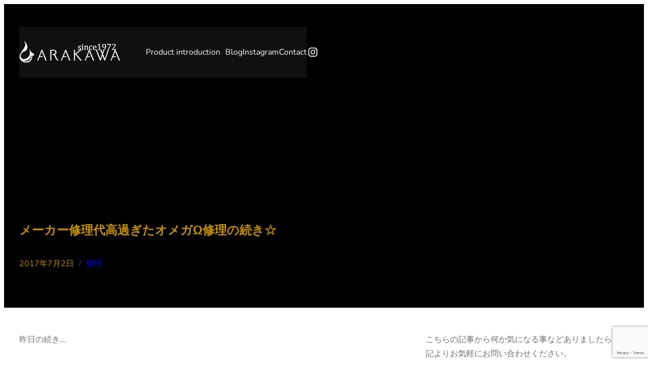

--- FILE ---
content_type: text/html; charset=UTF-8
request_url: https://arakawaweb.com/%E3%83%A1%E3%83%BC%E3%82%AB%E3%83%BC%E4%BF%AE%E7%90%86%E4%BB%A3%E9%AB%98%E9%81%8E%E3%81%8E%E3%81%9F%E3%82%AA%E3%83%A1%E3%82%AC%CF%89%E4%BF%AE%E7%90%86%E3%81%AE%E7%B6%9A%E3%81%8D%E2%98%86/
body_size: 33293
content:
<!DOCTYPE html><html lang="ja"><head><meta charset="UTF-8" /><meta name="viewport" content="width=device-width, initial-scale=1" /><meta name='robots' content='max-image-preview:large' /><title>メーカー修理代高過ぎたオメガΩ修理の続き☆ &#8211; ARAKAWA</title><link rel='dns-prefetch' href='//www.googletagmanager.com' /><link rel='dns-prefetch' href='//pagead2.googlesyndication.com' /><link rel="alternate" type="application/rss+xml" title="ARAKAWA &raquo; フィード" href="https://arakawaweb.com/feed/" /><link rel="alternate" type="application/rss+xml" title="ARAKAWA &raquo; コメントフィード" href="https://arakawaweb.com/comments/feed/" /><link rel="alternate" type="application/rss+xml" title="ARAKAWA &raquo; メーカー修理代高過ぎたオメガΩ修理の続き☆ のコメントのフィード" href="https://arakawaweb.com/%e3%83%a1%e3%83%bc%e3%82%ab%e3%83%bc%e4%bf%ae%e7%90%86%e4%bb%a3%e9%ab%98%e9%81%8e%e3%81%8e%e3%81%9f%e3%82%aa%e3%83%a1%e3%82%ac%cf%89%e4%bf%ae%e7%90%86%e3%81%ae%e7%b6%9a%e3%81%8d%e2%98%86/feed/" /><link rel="alternate" title="oEmbed (JSON)" type="application/json+oembed" href="https://arakawaweb.com/wp-json/oembed/1.0/embed?url=https%3A%2F%2Farakawaweb.com%2F%25e3%2583%25a1%25e3%2583%25bc%25e3%2582%25ab%25e3%2583%25bc%25e4%25bf%25ae%25e7%2590%2586%25e4%25bb%25a3%25e9%25ab%2598%25e9%2581%258e%25e3%2581%258e%25e3%2581%259f%25e3%2582%25aa%25e3%2583%25a1%25e3%2582%25ac%25cf%2589%25e4%25bf%25ae%25e7%2590%2586%25e3%2581%25ae%25e7%25b6%259a%25e3%2581%258d%25e2%2598%2586%2F" /><link rel="alternate" title="oEmbed (XML)" type="text/xml+oembed" href="https://arakawaweb.com/wp-json/oembed/1.0/embed?url=https%3A%2F%2Farakawaweb.com%2F%25e3%2583%25a1%25e3%2583%25bc%25e3%2582%25ab%25e3%2583%25bc%25e4%25bf%25ae%25e7%2590%2586%25e4%25bb%25a3%25e9%25ab%2598%25e9%2581%258e%25e3%2581%258e%25e3%2581%259f%25e3%2582%25aa%25e3%2583%25a1%25e3%2582%25ac%25cf%2589%25e4%25bf%25ae%25e7%2590%2586%25e3%2581%25ae%25e7%25b6%259a%25e3%2581%258d%25e2%2598%2586%2F&#038;format=xml" /><style id='wp-img-auto-sizes-contain-inline-css'>img:is([sizes=auto i],[sizes^="auto," i]){contain-intrinsic-size:3000px 1500px}
/*# sourceURL=wp-img-auto-sizes-contain-inline-css */</style><style id='wp-block-site-logo-inline-css'>.wp-block-site-logo{box-sizing:border-box;line-height:0}.wp-block-site-logo a{display:inline-block;line-height:0}.wp-block-site-logo.is-default-size img{height:auto;width:120px}.wp-block-site-logo img{height:auto;max-width:100%}.wp-block-site-logo a,.wp-block-site-logo img{border-radius:inherit}.wp-block-site-logo.aligncenter{margin-left:auto;margin-right:auto;text-align:center}:root :where(.wp-block-site-logo.is-style-rounded){border-radius:9999px}
/*# sourceURL=https://arakawaweb.com/wp-includes/blocks/site-logo/style.min.css */</style><style id='wp-block-spacer-inline-css'>.wp-block-spacer{clear:both}
/*# sourceURL=https://arakawaweb.com/wp-includes/blocks/spacer/style.min.css */</style><style id='wp-block-navigation-link-inline-css'>.wp-block-navigation .wp-block-navigation-item__label{overflow-wrap:break-word}.wp-block-navigation .wp-block-navigation-item__description{display:none}.link-ui-tools{outline:1px solid #f0f0f0;padding:8px}.link-ui-block-inserter{padding-top:8px}.link-ui-block-inserter__back{margin-left:8px;text-transform:uppercase}
/*# sourceURL=https://arakawaweb.com/wp-includes/blocks/navigation-link/style.min.css */</style><link rel='stylesheet' id='wp-block-navigation-css' href='https://arakawaweb.com/wp-includes/blocks/navigation/style.min.css?ver=6.9' media='all' /><style id='wp-block-social-links-inline-css'>.wp-block-social-links{background:none;box-sizing:border-box;margin-left:0;padding-left:0;padding-right:0;text-indent:0}.wp-block-social-links .wp-social-link a,.wp-block-social-links .wp-social-link a:hover{border-bottom:0;box-shadow:none;text-decoration:none}.wp-block-social-links .wp-social-link svg{height:1em;width:1em}.wp-block-social-links .wp-social-link span:not(.screen-reader-text){font-size:.65em;margin-left:.5em;margin-right:.5em}.wp-block-social-links.has-small-icon-size{font-size:16px}.wp-block-social-links,.wp-block-social-links.has-normal-icon-size{font-size:24px}.wp-block-social-links.has-large-icon-size{font-size:36px}.wp-block-social-links.has-huge-icon-size{font-size:48px}.wp-block-social-links.aligncenter{display:flex;justify-content:center}.wp-block-social-links.alignright{justify-content:flex-end}.wp-block-social-link{border-radius:9999px;display:block}@media not (prefers-reduced-motion){.wp-block-social-link{transition:transform .1s ease}}.wp-block-social-link{height:auto}.wp-block-social-link a{align-items:center;display:flex;line-height:0}.wp-block-social-link:hover{transform:scale(1.1)}.wp-block-social-links .wp-block-social-link.wp-social-link{display:inline-block;margin:0;padding:0}.wp-block-social-links .wp-block-social-link.wp-social-link .wp-block-social-link-anchor,.wp-block-social-links .wp-block-social-link.wp-social-link .wp-block-social-link-anchor svg,.wp-block-social-links .wp-block-social-link.wp-social-link .wp-block-social-link-anchor:active,.wp-block-social-links .wp-block-social-link.wp-social-link .wp-block-social-link-anchor:hover,.wp-block-social-links .wp-block-social-link.wp-social-link .wp-block-social-link-anchor:visited{color:currentColor;fill:currentColor}:where(.wp-block-social-links:not(.is-style-logos-only)) .wp-social-link{background-color:#f0f0f0;color:#444}:where(.wp-block-social-links:not(.is-style-logos-only)) .wp-social-link-amazon{background-color:#f90;color:#fff}:where(.wp-block-social-links:not(.is-style-logos-only)) .wp-social-link-bandcamp{background-color:#1ea0c3;color:#fff}:where(.wp-block-social-links:not(.is-style-logos-only)) .wp-social-link-behance{background-color:#0757fe;color:#fff}:where(.wp-block-social-links:not(.is-style-logos-only)) .wp-social-link-bluesky{background-color:#0a7aff;color:#fff}:where(.wp-block-social-links:not(.is-style-logos-only)) .wp-social-link-codepen{background-color:#1e1f26;color:#fff}:where(.wp-block-social-links:not(.is-style-logos-only)) .wp-social-link-deviantart{background-color:#02e49b;color:#fff}:where(.wp-block-social-links:not(.is-style-logos-only)) .wp-social-link-discord{background-color:#5865f2;color:#fff}:where(.wp-block-social-links:not(.is-style-logos-only)) .wp-social-link-dribbble{background-color:#e94c89;color:#fff}:where(.wp-block-social-links:not(.is-style-logos-only)) .wp-social-link-dropbox{background-color:#4280ff;color:#fff}:where(.wp-block-social-links:not(.is-style-logos-only)) .wp-social-link-etsy{background-color:#f45800;color:#fff}:where(.wp-block-social-links:not(.is-style-logos-only)) .wp-social-link-facebook{background-color:#0866ff;color:#fff}:where(.wp-block-social-links:not(.is-style-logos-only)) .wp-social-link-fivehundredpx{background-color:#000;color:#fff}:where(.wp-block-social-links:not(.is-style-logos-only)) .wp-social-link-flickr{background-color:#0461dd;color:#fff}:where(.wp-block-social-links:not(.is-style-logos-only)) .wp-social-link-foursquare{background-color:#e65678;color:#fff}:where(.wp-block-social-links:not(.is-style-logos-only)) .wp-social-link-github{background-color:#24292d;color:#fff}:where(.wp-block-social-links:not(.is-style-logos-only)) .wp-social-link-goodreads{background-color:#eceadd;color:#382110}:where(.wp-block-social-links:not(.is-style-logos-only)) .wp-social-link-google{background-color:#ea4434;color:#fff}:where(.wp-block-social-links:not(.is-style-logos-only)) .wp-social-link-gravatar{background-color:#1d4fc4;color:#fff}:where(.wp-block-social-links:not(.is-style-logos-only)) .wp-social-link-instagram{background-color:#f00075;color:#fff}:where(.wp-block-social-links:not(.is-style-logos-only)) .wp-social-link-lastfm{background-color:#e21b24;color:#fff}:where(.wp-block-social-links:not(.is-style-logos-only)) .wp-social-link-linkedin{background-color:#0d66c2;color:#fff}:where(.wp-block-social-links:not(.is-style-logos-only)) .wp-social-link-mastodon{background-color:#3288d4;color:#fff}:where(.wp-block-social-links:not(.is-style-logos-only)) .wp-social-link-medium{background-color:#000;color:#fff}:where(.wp-block-social-links:not(.is-style-logos-only)) .wp-social-link-meetup{background-color:#f6405f;color:#fff}:where(.wp-block-social-links:not(.is-style-logos-only)) .wp-social-link-patreon{background-color:#000;color:#fff}:where(.wp-block-social-links:not(.is-style-logos-only)) .wp-social-link-pinterest{background-color:#e60122;color:#fff}:where(.wp-block-social-links:not(.is-style-logos-only)) .wp-social-link-pocket{background-color:#ef4155;color:#fff}:where(.wp-block-social-links:not(.is-style-logos-only)) .wp-social-link-reddit{background-color:#ff4500;color:#fff}:where(.wp-block-social-links:not(.is-style-logos-only)) .wp-social-link-skype{background-color:#0478d7;color:#fff}:where(.wp-block-social-links:not(.is-style-logos-only)) .wp-social-link-snapchat{background-color:#fefc00;color:#fff;stroke:#000}:where(.wp-block-social-links:not(.is-style-logos-only)) .wp-social-link-soundcloud{background-color:#ff5600;color:#fff}:where(.wp-block-social-links:not(.is-style-logos-only)) .wp-social-link-spotify{background-color:#1bd760;color:#fff}:where(.wp-block-social-links:not(.is-style-logos-only)) .wp-social-link-telegram{background-color:#2aabee;color:#fff}:where(.wp-block-social-links:not(.is-style-logos-only)) .wp-social-link-threads{background-color:#000;color:#fff}:where(.wp-block-social-links:not(.is-style-logos-only)) .wp-social-link-tiktok{background-color:#000;color:#fff}:where(.wp-block-social-links:not(.is-style-logos-only)) .wp-social-link-tumblr{background-color:#011835;color:#fff}:where(.wp-block-social-links:not(.is-style-logos-only)) .wp-social-link-twitch{background-color:#6440a4;color:#fff}:where(.wp-block-social-links:not(.is-style-logos-only)) .wp-social-link-twitter{background-color:#1da1f2;color:#fff}:where(.wp-block-social-links:not(.is-style-logos-only)) .wp-social-link-vimeo{background-color:#1eb7ea;color:#fff}:where(.wp-block-social-links:not(.is-style-logos-only)) .wp-social-link-vk{background-color:#4680c2;color:#fff}:where(.wp-block-social-links:not(.is-style-logos-only)) .wp-social-link-wordpress{background-color:#3499cd;color:#fff}:where(.wp-block-social-links:not(.is-style-logos-only)) .wp-social-link-whatsapp{background-color:#25d366;color:#fff}:where(.wp-block-social-links:not(.is-style-logos-only)) .wp-social-link-x{background-color:#000;color:#fff}:where(.wp-block-social-links:not(.is-style-logos-only)) .wp-social-link-yelp{background-color:#d32422;color:#fff}:where(.wp-block-social-links:not(.is-style-logos-only)) .wp-social-link-youtube{background-color:red;color:#fff}:where(.wp-block-social-links.is-style-logos-only) .wp-social-link{background:none}:where(.wp-block-social-links.is-style-logos-only) .wp-social-link svg{height:1.25em;width:1.25em}:where(.wp-block-social-links.is-style-logos-only) .wp-social-link-amazon{color:#f90}:where(.wp-block-social-links.is-style-logos-only) .wp-social-link-bandcamp{color:#1ea0c3}:where(.wp-block-social-links.is-style-logos-only) .wp-social-link-behance{color:#0757fe}:where(.wp-block-social-links.is-style-logos-only) .wp-social-link-bluesky{color:#0a7aff}:where(.wp-block-social-links.is-style-logos-only) .wp-social-link-codepen{color:#1e1f26}:where(.wp-block-social-links.is-style-logos-only) .wp-social-link-deviantart{color:#02e49b}:where(.wp-block-social-links.is-style-logos-only) .wp-social-link-discord{color:#5865f2}:where(.wp-block-social-links.is-style-logos-only) .wp-social-link-dribbble{color:#e94c89}:where(.wp-block-social-links.is-style-logos-only) .wp-social-link-dropbox{color:#4280ff}:where(.wp-block-social-links.is-style-logos-only) .wp-social-link-etsy{color:#f45800}:where(.wp-block-social-links.is-style-logos-only) .wp-social-link-facebook{color:#0866ff}:where(.wp-block-social-links.is-style-logos-only) .wp-social-link-fivehundredpx{color:#000}:where(.wp-block-social-links.is-style-logos-only) .wp-social-link-flickr{color:#0461dd}:where(.wp-block-social-links.is-style-logos-only) .wp-social-link-foursquare{color:#e65678}:where(.wp-block-social-links.is-style-logos-only) .wp-social-link-github{color:#24292d}:where(.wp-block-social-links.is-style-logos-only) .wp-social-link-goodreads{color:#382110}:where(.wp-block-social-links.is-style-logos-only) .wp-social-link-google{color:#ea4434}:where(.wp-block-social-links.is-style-logos-only) .wp-social-link-gravatar{color:#1d4fc4}:where(.wp-block-social-links.is-style-logos-only) .wp-social-link-instagram{color:#f00075}:where(.wp-block-social-links.is-style-logos-only) .wp-social-link-lastfm{color:#e21b24}:where(.wp-block-social-links.is-style-logos-only) .wp-social-link-linkedin{color:#0d66c2}:where(.wp-block-social-links.is-style-logos-only) .wp-social-link-mastodon{color:#3288d4}:where(.wp-block-social-links.is-style-logos-only) .wp-social-link-medium{color:#000}:where(.wp-block-social-links.is-style-logos-only) .wp-social-link-meetup{color:#f6405f}:where(.wp-block-social-links.is-style-logos-only) .wp-social-link-patreon{color:#000}:where(.wp-block-social-links.is-style-logos-only) .wp-social-link-pinterest{color:#e60122}:where(.wp-block-social-links.is-style-logos-only) .wp-social-link-pocket{color:#ef4155}:where(.wp-block-social-links.is-style-logos-only) .wp-social-link-reddit{color:#ff4500}:where(.wp-block-social-links.is-style-logos-only) .wp-social-link-skype{color:#0478d7}:where(.wp-block-social-links.is-style-logos-only) .wp-social-link-snapchat{color:#fff;stroke:#000}:where(.wp-block-social-links.is-style-logos-only) .wp-social-link-soundcloud{color:#ff5600}:where(.wp-block-social-links.is-style-logos-only) .wp-social-link-spotify{color:#1bd760}:where(.wp-block-social-links.is-style-logos-only) .wp-social-link-telegram{color:#2aabee}:where(.wp-block-social-links.is-style-logos-only) .wp-social-link-threads{color:#000}:where(.wp-block-social-links.is-style-logos-only) .wp-social-link-tiktok{color:#000}:where(.wp-block-social-links.is-style-logos-only) .wp-social-link-tumblr{color:#011835}:where(.wp-block-social-links.is-style-logos-only) .wp-social-link-twitch{color:#6440a4}:where(.wp-block-social-links.is-style-logos-only) .wp-social-link-twitter{color:#1da1f2}:where(.wp-block-social-links.is-style-logos-only) .wp-social-link-vimeo{color:#1eb7ea}:where(.wp-block-social-links.is-style-logos-only) .wp-social-link-vk{color:#4680c2}:where(.wp-block-social-links.is-style-logos-only) .wp-social-link-whatsapp{color:#25d366}:where(.wp-block-social-links.is-style-logos-only) .wp-social-link-wordpress{color:#3499cd}:where(.wp-block-social-links.is-style-logos-only) .wp-social-link-x{color:#000}:where(.wp-block-social-links.is-style-logos-only) .wp-social-link-yelp{color:#d32422}:where(.wp-block-social-links.is-style-logos-only) .wp-social-link-youtube{color:red}.wp-block-social-links.is-style-pill-shape .wp-social-link{width:auto}:root :where(.wp-block-social-links .wp-social-link a){padding:.25em}:root :where(.wp-block-social-links.is-style-logos-only .wp-social-link a){padding:0}:root :where(.wp-block-social-links.is-style-pill-shape .wp-social-link a){padding-left:.6666666667em;padding-right:.6666666667em}.wp-block-social-links:not(.has-icon-color):not(.has-icon-background-color) .wp-social-link-snapchat .wp-block-social-link-label{color:#000}
/*# sourceURL=https://arakawaweb.com/wp-includes/blocks/social-links/style.min.css */</style><style id='wp-block-group-inline-css'>.wp-block-group{box-sizing:border-box}:where(.wp-block-group.wp-block-group-is-layout-constrained){position:relative}
/*# sourceURL=https://arakawaweb.com/wp-includes/blocks/group/style.min.css */</style><style id='wp-block-post-title-inline-css'>.wp-block-post-title{box-sizing:border-box;word-break:break-word}.wp-block-post-title :where(a){display:inline-block;font-family:inherit;font-size:inherit;font-style:inherit;font-weight:inherit;letter-spacing:inherit;line-height:inherit;text-decoration:inherit}
/*# sourceURL=https://arakawaweb.com/wp-includes/blocks/post-title/style.min.css */</style><style id='wp-block-post-date-inline-css'>.wp-block-post-date{box-sizing:border-box}
/*# sourceURL=https://arakawaweb.com/wp-includes/blocks/post-date/style.min.css */</style><style id='wp-block-paragraph-inline-css'>.is-small-text{font-size:.875em}.is-regular-text{font-size:1em}.is-large-text{font-size:2.25em}.is-larger-text{font-size:3em}.has-drop-cap:not(:focus):first-letter{float:left;font-size:8.4em;font-style:normal;font-weight:100;line-height:.68;margin:.05em .1em 0 0;text-transform:uppercase}body.rtl .has-drop-cap:not(:focus):first-letter{float:none;margin-left:.1em}p.has-drop-cap.has-background{overflow:hidden}:root :where(p.has-background){padding:1.25em 2.375em}:where(p.has-text-color:not(.has-link-color)) a{color:inherit}p.has-text-align-left[style*="writing-mode:vertical-lr"],p.has-text-align-right[style*="writing-mode:vertical-rl"]{rotate:180deg}
/*# sourceURL=https://arakawaweb.com/wp-includes/blocks/paragraph/style.min.css */</style><style id='wp-block-post-terms-inline-css'>.wp-block-post-terms{box-sizing:border-box}.wp-block-post-terms .wp-block-post-terms__separator{white-space:pre-wrap}
/*# sourceURL=https://arakawaweb.com/wp-includes/blocks/post-terms/style.min.css */</style><link rel='stylesheet' id='wp-block-cover-css' href='https://arakawaweb.com/wp-includes/blocks/cover/style.min.css?ver=6.9' media='all' /><style id='wp-block-post-content-inline-css'>.wp-block-post-content{display:flow-root}
/*# sourceURL=https://arakawaweb.com/wp-includes/blocks/post-content/style.min.css */</style><style id='wp-block-post-navigation-link-inline-css'>.wp-block-post-navigation-link .wp-block-post-navigation-link__arrow-previous{display:inline-block;margin-right:1ch}.wp-block-post-navigation-link .wp-block-post-navigation-link__arrow-previous:not(.is-arrow-chevron){transform:scaleX(1)}.wp-block-post-navigation-link .wp-block-post-navigation-link__arrow-next{display:inline-block;margin-left:1ch}.wp-block-post-navigation-link .wp-block-post-navigation-link__arrow-next:not(.is-arrow-chevron){transform:scaleX(1)}.wp-block-post-navigation-link.has-text-align-left[style*="writing-mode: vertical-lr"],.wp-block-post-navigation-link.has-text-align-right[style*="writing-mode: vertical-rl"]{rotate:180deg}
/*# sourceURL=https://arakawaweb.com/wp-includes/blocks/post-navigation-link/style.min.css */</style><style id='wp-block-columns-inline-css'>.wp-block-columns{box-sizing:border-box;display:flex;flex-wrap:wrap!important}@media (min-width:782px){.wp-block-columns{flex-wrap:nowrap!important}}.wp-block-columns{align-items:normal!important}.wp-block-columns.are-vertically-aligned-top{align-items:flex-start}.wp-block-columns.are-vertically-aligned-center{align-items:center}.wp-block-columns.are-vertically-aligned-bottom{align-items:flex-end}@media (max-width:781px){.wp-block-columns:not(.is-not-stacked-on-mobile)>.wp-block-column{flex-basis:100%!important}}@media (min-width:782px){.wp-block-columns:not(.is-not-stacked-on-mobile)>.wp-block-column{flex-basis:0;flex-grow:1}.wp-block-columns:not(.is-not-stacked-on-mobile)>.wp-block-column[style*=flex-basis]{flex-grow:0}}.wp-block-columns.is-not-stacked-on-mobile{flex-wrap:nowrap!important}.wp-block-columns.is-not-stacked-on-mobile>.wp-block-column{flex-basis:0;flex-grow:1}.wp-block-columns.is-not-stacked-on-mobile>.wp-block-column[style*=flex-basis]{flex-grow:0}:where(.wp-block-columns){margin-bottom:1.75em}:where(.wp-block-columns.has-background){padding:1.25em 2.375em}.wp-block-column{flex-grow:1;min-width:0;overflow-wrap:break-word;word-break:break-word}.wp-block-column.is-vertically-aligned-top{align-self:flex-start}.wp-block-column.is-vertically-aligned-center{align-self:center}.wp-block-column.is-vertically-aligned-bottom{align-self:flex-end}.wp-block-column.is-vertically-aligned-stretch{align-self:stretch}.wp-block-column.is-vertically-aligned-bottom,.wp-block-column.is-vertically-aligned-center,.wp-block-column.is-vertically-aligned-top{width:100%}
/*# sourceURL=https://arakawaweb.com/wp-includes/blocks/columns/style.min.css */</style><style id='wp-block-post-comments-form-inline-css'>:where(.wp-block-post-comments-form input:not([type=submit])),:where(.wp-block-post-comments-form textarea){border:1px solid #949494;font-family:inherit;font-size:1em}:where(.wp-block-post-comments-form input:where(:not([type=submit]):not([type=checkbox]))),:where(.wp-block-post-comments-form textarea){padding:calc(.667em + 2px)}.wp-block-post-comments-form{box-sizing:border-box}.wp-block-post-comments-form[style*=font-weight] :where(.comment-reply-title){font-weight:inherit}.wp-block-post-comments-form[style*=font-family] :where(.comment-reply-title){font-family:inherit}.wp-block-post-comments-form[class*=-font-size] :where(.comment-reply-title),.wp-block-post-comments-form[style*=font-size] :where(.comment-reply-title){font-size:inherit}.wp-block-post-comments-form[style*=line-height] :where(.comment-reply-title){line-height:inherit}.wp-block-post-comments-form[style*=font-style] :where(.comment-reply-title){font-style:inherit}.wp-block-post-comments-form[style*=letter-spacing] :where(.comment-reply-title){letter-spacing:inherit}.wp-block-post-comments-form :where(input[type=submit]){box-shadow:none;cursor:pointer;display:inline-block;overflow-wrap:break-word;text-align:center}.wp-block-post-comments-form .comment-form input:not([type=submit]):not([type=checkbox]):not([type=hidden]),.wp-block-post-comments-form .comment-form textarea{box-sizing:border-box;display:block;width:100%}.wp-block-post-comments-form .comment-form-author label,.wp-block-post-comments-form .comment-form-email label,.wp-block-post-comments-form .comment-form-url label{display:block;margin-bottom:.25em}.wp-block-post-comments-form .comment-form-cookies-consent{display:flex;gap:.25em}.wp-block-post-comments-form .comment-form-cookies-consent #wp-comment-cookies-consent{margin-top:.35em}.wp-block-post-comments-form .comment-reply-title{margin-bottom:0}.wp-block-post-comments-form .comment-reply-title :where(small){font-size:var(--wp--preset--font-size--medium,smaller);margin-left:.5em}
/*# sourceURL=https://arakawaweb.com/wp-includes/blocks/post-comments-form/style.min.css */</style><style id='wp-block-buttons-inline-css'>.wp-block-buttons{box-sizing:border-box}.wp-block-buttons.is-vertical{flex-direction:column}.wp-block-buttons.is-vertical>.wp-block-button:last-child{margin-bottom:0}.wp-block-buttons>.wp-block-button{display:inline-block;margin:0}.wp-block-buttons.is-content-justification-left{justify-content:flex-start}.wp-block-buttons.is-content-justification-left.is-vertical{align-items:flex-start}.wp-block-buttons.is-content-justification-center{justify-content:center}.wp-block-buttons.is-content-justification-center.is-vertical{align-items:center}.wp-block-buttons.is-content-justification-right{justify-content:flex-end}.wp-block-buttons.is-content-justification-right.is-vertical{align-items:flex-end}.wp-block-buttons.is-content-justification-space-between{justify-content:space-between}.wp-block-buttons.aligncenter{text-align:center}.wp-block-buttons:not(.is-content-justification-space-between,.is-content-justification-right,.is-content-justification-left,.is-content-justification-center) .wp-block-button.aligncenter{margin-left:auto;margin-right:auto;width:100%}.wp-block-buttons[style*=text-decoration] .wp-block-button,.wp-block-buttons[style*=text-decoration] .wp-block-button__link{text-decoration:inherit}.wp-block-buttons.has-custom-font-size .wp-block-button__link{font-size:inherit}.wp-block-buttons .wp-block-button__link{width:100%}.wp-block-button.aligncenter{text-align:center}
/*# sourceURL=https://arakawaweb.com/wp-includes/blocks/buttons/style.min.css */</style><style id='wp-block-button-inline-css'>.wp-block-button__link{align-content:center;box-sizing:border-box;cursor:pointer;display:inline-block;height:100%;text-align:center;word-break:break-word}.wp-block-button__link.aligncenter{text-align:center}.wp-block-button__link.alignright{text-align:right}:where(.wp-block-button__link){border-radius:9999px;box-shadow:none;padding:calc(.667em + 2px) calc(1.333em + 2px);text-decoration:none}.wp-block-button[style*=text-decoration] .wp-block-button__link{text-decoration:inherit}.wp-block-buttons>.wp-block-button.has-custom-width{max-width:none}.wp-block-buttons>.wp-block-button.has-custom-width .wp-block-button__link{width:100%}.wp-block-buttons>.wp-block-button.has-custom-font-size .wp-block-button__link{font-size:inherit}.wp-block-buttons>.wp-block-button.wp-block-button__width-25{width:calc(25% - var(--wp--style--block-gap, .5em)*.75)}.wp-block-buttons>.wp-block-button.wp-block-button__width-50{width:calc(50% - var(--wp--style--block-gap, .5em)*.5)}.wp-block-buttons>.wp-block-button.wp-block-button__width-75{width:calc(75% - var(--wp--style--block-gap, .5em)*.25)}.wp-block-buttons>.wp-block-button.wp-block-button__width-100{flex-basis:100%;width:100%}.wp-block-buttons.is-vertical>.wp-block-button.wp-block-button__width-25{width:25%}.wp-block-buttons.is-vertical>.wp-block-button.wp-block-button__width-50{width:50%}.wp-block-buttons.is-vertical>.wp-block-button.wp-block-button__width-75{width:75%}.wp-block-button.is-style-squared,.wp-block-button__link.wp-block-button.is-style-squared{border-radius:0}.wp-block-button.no-border-radius,.wp-block-button__link.no-border-radius{border-radius:0!important}:root :where(.wp-block-button .wp-block-button__link.is-style-outline),:root :where(.wp-block-button.is-style-outline>.wp-block-button__link){border:2px solid;padding:.667em 1.333em}:root :where(.wp-block-button .wp-block-button__link.is-style-outline:not(.has-text-color)),:root :where(.wp-block-button.is-style-outline>.wp-block-button__link:not(.has-text-color)){color:currentColor}:root :where(.wp-block-button .wp-block-button__link.is-style-outline:not(.has-background)),:root :where(.wp-block-button.is-style-outline>.wp-block-button__link:not(.has-background)){background-color:initial;background-image:none}
/*# sourceURL=https://arakawaweb.com/wp-includes/blocks/button/style.min.css */</style><style id='wp-block-image-inline-css'>.wp-block-image>a,.wp-block-image>figure>a{display:inline-block}.wp-block-image img{box-sizing:border-box;height:auto;max-width:100%;vertical-align:bottom}@media not (prefers-reduced-motion){.wp-block-image img.hide{visibility:hidden}.wp-block-image img.show{animation:show-content-image .4s}}.wp-block-image[style*=border-radius] img,.wp-block-image[style*=border-radius]>a{border-radius:inherit}.wp-block-image.has-custom-border img{box-sizing:border-box}.wp-block-image.aligncenter{text-align:center}.wp-block-image.alignfull>a,.wp-block-image.alignwide>a{width:100%}.wp-block-image.alignfull img,.wp-block-image.alignwide img{height:auto;width:100%}.wp-block-image .aligncenter,.wp-block-image .alignleft,.wp-block-image .alignright,.wp-block-image.aligncenter,.wp-block-image.alignleft,.wp-block-image.alignright{display:table}.wp-block-image .aligncenter>figcaption,.wp-block-image .alignleft>figcaption,.wp-block-image .alignright>figcaption,.wp-block-image.aligncenter>figcaption,.wp-block-image.alignleft>figcaption,.wp-block-image.alignright>figcaption{caption-side:bottom;display:table-caption}.wp-block-image .alignleft{float:left;margin:.5em 1em .5em 0}.wp-block-image .alignright{float:right;margin:.5em 0 .5em 1em}.wp-block-image .aligncenter{margin-left:auto;margin-right:auto}.wp-block-image :where(figcaption){margin-bottom:1em;margin-top:.5em}.wp-block-image.is-style-circle-mask img{border-radius:9999px}@supports ((-webkit-mask-image:none) or (mask-image:none)) or (-webkit-mask-image:none){.wp-block-image.is-style-circle-mask img{border-radius:0;-webkit-mask-image:url('data:image/svg+xml;utf8,<svg viewBox="0 0 100 100" xmlns="http://www.w3.org/2000/svg"><circle cx="50" cy="50" r="50"/></svg>');mask-image:url('data:image/svg+xml;utf8,<svg viewBox="0 0 100 100" xmlns="http://www.w3.org/2000/svg"><circle cx="50" cy="50" r="50"/></svg>');mask-mode:alpha;-webkit-mask-position:center;mask-position:center;-webkit-mask-repeat:no-repeat;mask-repeat:no-repeat;-webkit-mask-size:contain;mask-size:contain}}:root :where(.wp-block-image.is-style-rounded img,.wp-block-image .is-style-rounded img){border-radius:9999px}.wp-block-image figure{margin:0}.wp-lightbox-container{display:flex;flex-direction:column;position:relative}.wp-lightbox-container img{cursor:zoom-in}.wp-lightbox-container img:hover+button{opacity:1}.wp-lightbox-container button{align-items:center;backdrop-filter:blur(16px) saturate(180%);background-color:#5a5a5a40;border:none;border-radius:4px;cursor:zoom-in;display:flex;height:20px;justify-content:center;opacity:0;padding:0;position:absolute;right:16px;text-align:center;top:16px;width:20px;z-index:100}@media not (prefers-reduced-motion){.wp-lightbox-container button{transition:opacity .2s ease}}.wp-lightbox-container button:focus-visible{outline:3px auto #5a5a5a40;outline:3px auto -webkit-focus-ring-color;outline-offset:3px}.wp-lightbox-container button:hover{cursor:pointer;opacity:1}.wp-lightbox-container button:focus{opacity:1}.wp-lightbox-container button:focus,.wp-lightbox-container button:hover,.wp-lightbox-container button:not(:hover):not(:active):not(.has-background){background-color:#5a5a5a40;border:none}.wp-lightbox-overlay{box-sizing:border-box;cursor:zoom-out;height:100vh;left:0;overflow:hidden;position:fixed;top:0;visibility:hidden;width:100%;z-index:100000}.wp-lightbox-overlay .close-button{align-items:center;cursor:pointer;display:flex;justify-content:center;min-height:40px;min-width:40px;padding:0;position:absolute;right:calc(env(safe-area-inset-right) + 16px);top:calc(env(safe-area-inset-top) + 16px);z-index:5000000}.wp-lightbox-overlay .close-button:focus,.wp-lightbox-overlay .close-button:hover,.wp-lightbox-overlay .close-button:not(:hover):not(:active):not(.has-background){background:none;border:none}.wp-lightbox-overlay .lightbox-image-container{height:var(--wp--lightbox-container-height);left:50%;overflow:hidden;position:absolute;top:50%;transform:translate(-50%,-50%);transform-origin:top left;width:var(--wp--lightbox-container-width);z-index:9999999999}.wp-lightbox-overlay .wp-block-image{align-items:center;box-sizing:border-box;display:flex;height:100%;justify-content:center;margin:0;position:relative;transform-origin:0 0;width:100%;z-index:3000000}.wp-lightbox-overlay .wp-block-image img{height:var(--wp--lightbox-image-height);min-height:var(--wp--lightbox-image-height);min-width:var(--wp--lightbox-image-width);width:var(--wp--lightbox-image-width)}.wp-lightbox-overlay .wp-block-image figcaption{display:none}.wp-lightbox-overlay button{background:none;border:none}.wp-lightbox-overlay .scrim{background-color:#fff;height:100%;opacity:.9;position:absolute;width:100%;z-index:2000000}.wp-lightbox-overlay.active{visibility:visible}@media not (prefers-reduced-motion){.wp-lightbox-overlay.active{animation:turn-on-visibility .25s both}.wp-lightbox-overlay.active img{animation:turn-on-visibility .35s both}.wp-lightbox-overlay.show-closing-animation:not(.active){animation:turn-off-visibility .35s both}.wp-lightbox-overlay.show-closing-animation:not(.active) img{animation:turn-off-visibility .25s both}.wp-lightbox-overlay.zoom.active{animation:none;opacity:1;visibility:visible}.wp-lightbox-overlay.zoom.active .lightbox-image-container{animation:lightbox-zoom-in .4s}.wp-lightbox-overlay.zoom.active .lightbox-image-container img{animation:none}.wp-lightbox-overlay.zoom.active .scrim{animation:turn-on-visibility .4s forwards}.wp-lightbox-overlay.zoom.show-closing-animation:not(.active){animation:none}.wp-lightbox-overlay.zoom.show-closing-animation:not(.active) .lightbox-image-container{animation:lightbox-zoom-out .4s}.wp-lightbox-overlay.zoom.show-closing-animation:not(.active) .lightbox-image-container img{animation:none}.wp-lightbox-overlay.zoom.show-closing-animation:not(.active) .scrim{animation:turn-off-visibility .4s forwards}}@keyframes show-content-image{0%{visibility:hidden}99%{visibility:hidden}to{visibility:visible}}@keyframes turn-on-visibility{0%{opacity:0}to{opacity:1}}@keyframes turn-off-visibility{0%{opacity:1;visibility:visible}99%{opacity:0;visibility:visible}to{opacity:0;visibility:hidden}}@keyframes lightbox-zoom-in{0%{transform:translate(calc((-100vw + var(--wp--lightbox-scrollbar-width))/2 + var(--wp--lightbox-initial-left-position)),calc(-50vh + var(--wp--lightbox-initial-top-position))) scale(var(--wp--lightbox-scale))}to{transform:translate(-50%,-50%) scale(1)}}@keyframes lightbox-zoom-out{0%{transform:translate(-50%,-50%) scale(1);visibility:visible}99%{visibility:visible}to{transform:translate(calc((-100vw + var(--wp--lightbox-scrollbar-width))/2 + var(--wp--lightbox-initial-left-position)),calc(-50vh + var(--wp--lightbox-initial-top-position))) scale(var(--wp--lightbox-scale));visibility:hidden}}
/*# sourceURL=https://arakawaweb.com/wp-includes/blocks/image/style.min.css */</style><style id='wp-block-separator-inline-css'>@charset "UTF-8";.wp-block-separator{border:none;border-top:2px solid}:root :where(.wp-block-separator.is-style-dots){height:auto;line-height:1;text-align:center}:root :where(.wp-block-separator.is-style-dots):before{color:currentColor;content:"···";font-family:serif;font-size:1.5em;letter-spacing:2em;padding-left:2em}.wp-block-separator.is-style-dots{background:none!important;border:none!important}
/*# sourceURL=https://arakawaweb.com/wp-includes/blocks/separator/style.min.css */</style><style id='wp-block-heading-inline-css'>h1:where(.wp-block-heading).has-background,h2:where(.wp-block-heading).has-background,h3:where(.wp-block-heading).has-background,h4:where(.wp-block-heading).has-background,h5:where(.wp-block-heading).has-background,h6:where(.wp-block-heading).has-background{padding:1.25em 2.375em}h1.has-text-align-left[style*=writing-mode]:where([style*=vertical-lr]),h1.has-text-align-right[style*=writing-mode]:where([style*=vertical-rl]),h2.has-text-align-left[style*=writing-mode]:where([style*=vertical-lr]),h2.has-text-align-right[style*=writing-mode]:where([style*=vertical-rl]),h3.has-text-align-left[style*=writing-mode]:where([style*=vertical-lr]),h3.has-text-align-right[style*=writing-mode]:where([style*=vertical-rl]),h4.has-text-align-left[style*=writing-mode]:where([style*=vertical-lr]),h4.has-text-align-right[style*=writing-mode]:where([style*=vertical-rl]),h5.has-text-align-left[style*=writing-mode]:where([style*=vertical-lr]),h5.has-text-align-right[style*=writing-mode]:where([style*=vertical-rl]),h6.has-text-align-left[style*=writing-mode]:where([style*=vertical-lr]),h6.has-text-align-right[style*=writing-mode]:where([style*=vertical-rl]){rotate:180deg}
/*# sourceURL=https://arakawaweb.com/wp-includes/blocks/heading/style.min.css */</style><style id='wp-block-latest-posts-inline-css'>.wp-block-latest-posts{box-sizing:border-box}.wp-block-latest-posts.alignleft{margin-right:2em}.wp-block-latest-posts.alignright{margin-left:2em}.wp-block-latest-posts.wp-block-latest-posts__list{list-style:none}.wp-block-latest-posts.wp-block-latest-posts__list li{clear:both;overflow-wrap:break-word}.wp-block-latest-posts.is-grid{display:flex;flex-wrap:wrap}.wp-block-latest-posts.is-grid li{margin:0 1.25em 1.25em 0;width:100%}@media (min-width:600px){.wp-block-latest-posts.columns-2 li{width:calc(50% - .625em)}.wp-block-latest-posts.columns-2 li:nth-child(2n){margin-right:0}.wp-block-latest-posts.columns-3 li{width:calc(33.33333% - .83333em)}.wp-block-latest-posts.columns-3 li:nth-child(3n){margin-right:0}.wp-block-latest-posts.columns-4 li{width:calc(25% - .9375em)}.wp-block-latest-posts.columns-4 li:nth-child(4n){margin-right:0}.wp-block-latest-posts.columns-5 li{width:calc(20% - 1em)}.wp-block-latest-posts.columns-5 li:nth-child(5n){margin-right:0}.wp-block-latest-posts.columns-6 li{width:calc(16.66667% - 1.04167em)}.wp-block-latest-posts.columns-6 li:nth-child(6n){margin-right:0}}:root :where(.wp-block-latest-posts.is-grid){padding:0}:root :where(.wp-block-latest-posts.wp-block-latest-posts__list){padding-left:0}.wp-block-latest-posts__post-author,.wp-block-latest-posts__post-date{display:block;font-size:.8125em}.wp-block-latest-posts__post-excerpt,.wp-block-latest-posts__post-full-content{margin-bottom:1em;margin-top:.5em}.wp-block-latest-posts__featured-image a{display:inline-block}.wp-block-latest-posts__featured-image img{height:auto;max-width:100%;width:auto}.wp-block-latest-posts__featured-image.alignleft{float:left;margin-right:1em}.wp-block-latest-posts__featured-image.alignright{float:right;margin-left:1em}.wp-block-latest-posts__featured-image.aligncenter{margin-bottom:1em;text-align:center}
/*# sourceURL=https://arakawaweb.com/wp-includes/blocks/latest-posts/style.min.css */</style><style id='wp-block-categories-inline-css'>.wp-block-categories{box-sizing:border-box}.wp-block-categories.alignleft{margin-right:2em}.wp-block-categories.alignright{margin-left:2em}.wp-block-categories.wp-block-categories-dropdown.aligncenter{text-align:center}.wp-block-categories .wp-block-categories__label{display:block;width:100%}
/*# sourceURL=https://arakawaweb.com/wp-includes/blocks/categories/style.min.css */</style><style id='wp-block-search-inline-css'>.wp-block-search__button{margin-left:10px;word-break:normal}.wp-block-search__button.has-icon{line-height:0}.wp-block-search__button svg{height:1.25em;min-height:24px;min-width:24px;width:1.25em;fill:currentColor;vertical-align:text-bottom}:where(.wp-block-search__button){border:1px solid #ccc;padding:6px 10px}.wp-block-search__inside-wrapper{display:flex;flex:auto;flex-wrap:nowrap;max-width:100%}.wp-block-search__label{width:100%}.wp-block-search.wp-block-search__button-only .wp-block-search__button{box-sizing:border-box;display:flex;flex-shrink:0;justify-content:center;margin-left:0;max-width:100%}.wp-block-search.wp-block-search__button-only .wp-block-search__inside-wrapper{min-width:0!important;transition-property:width}.wp-block-search.wp-block-search__button-only .wp-block-search__input{flex-basis:100%;transition-duration:.3s}.wp-block-search.wp-block-search__button-only.wp-block-search__searchfield-hidden,.wp-block-search.wp-block-search__button-only.wp-block-search__searchfield-hidden .wp-block-search__inside-wrapper{overflow:hidden}.wp-block-search.wp-block-search__button-only.wp-block-search__searchfield-hidden .wp-block-search__input{border-left-width:0!important;border-right-width:0!important;flex-basis:0;flex-grow:0;margin:0;min-width:0!important;padding-left:0!important;padding-right:0!important;width:0!important}:where(.wp-block-search__input){appearance:none;border:1px solid #949494;flex-grow:1;font-family:inherit;font-size:inherit;font-style:inherit;font-weight:inherit;letter-spacing:inherit;line-height:inherit;margin-left:0;margin-right:0;min-width:3rem;padding:8px;text-decoration:unset!important;text-transform:inherit}:where(.wp-block-search__button-inside .wp-block-search__inside-wrapper){background-color:#fff;border:1px solid #949494;box-sizing:border-box;padding:4px}:where(.wp-block-search__button-inside .wp-block-search__inside-wrapper) .wp-block-search__input{border:none;border-radius:0;padding:0 4px}:where(.wp-block-search__button-inside .wp-block-search__inside-wrapper) .wp-block-search__input:focus{outline:none}:where(.wp-block-search__button-inside .wp-block-search__inside-wrapper) :where(.wp-block-search__button){padding:4px 8px}.wp-block-search.aligncenter .wp-block-search__inside-wrapper{margin:auto}.wp-block[data-align=right] .wp-block-search.wp-block-search__button-only .wp-block-search__inside-wrapper{float:right}
/*# sourceURL=https://arakawaweb.com/wp-includes/blocks/search/style.min.css */</style><link rel='stylesheet' id='inspiro-blocks-theme-fonts-css' href='https://arakawaweb.com/wp-content/cache/autoptimize/autoptimize_single_0e99c961d9483172dba0e5492effdcc0.php?ver=1.1.0' media='all' /><link rel='stylesheet' id='sbi_styles-css' href='https://arakawaweb.com/wp-content/plugins/instagram-feed/css/sbi-styles.min.css?ver=6.10.0' media='all' /><style id='wp-emoji-styles-inline-css'>img.wp-smiley, img.emoji {
		display: inline !important;
		border: none !important;
		box-shadow: none !important;
		height: 1em !important;
		width: 1em !important;
		margin: 0 0.07em !important;
		vertical-align: -0.1em !important;
		background: none !important;
		padding: 0 !important;
	}
/*# sourceURL=wp-emoji-styles-inline-css */</style><style id='wp-block-library-inline-css'>:root{--wp-block-synced-color:#7a00df;--wp-block-synced-color--rgb:122,0,223;--wp-bound-block-color:var(--wp-block-synced-color);--wp-editor-canvas-background:#ddd;--wp-admin-theme-color:#007cba;--wp-admin-theme-color--rgb:0,124,186;--wp-admin-theme-color-darker-10:#006ba1;--wp-admin-theme-color-darker-10--rgb:0,107,160.5;--wp-admin-theme-color-darker-20:#005a87;--wp-admin-theme-color-darker-20--rgb:0,90,135;--wp-admin-border-width-focus:2px}@media (min-resolution:192dpi){:root{--wp-admin-border-width-focus:1.5px}}.wp-element-button{cursor:pointer}:root .has-very-light-gray-background-color{background-color:#eee}:root .has-very-dark-gray-background-color{background-color:#313131}:root .has-very-light-gray-color{color:#eee}:root .has-very-dark-gray-color{color:#313131}:root .has-vivid-green-cyan-to-vivid-cyan-blue-gradient-background{background:linear-gradient(135deg,#00d084,#0693e3)}:root .has-purple-crush-gradient-background{background:linear-gradient(135deg,#34e2e4,#4721fb 50%,#ab1dfe)}:root .has-hazy-dawn-gradient-background{background:linear-gradient(135deg,#faaca8,#dad0ec)}:root .has-subdued-olive-gradient-background{background:linear-gradient(135deg,#fafae1,#67a671)}:root .has-atomic-cream-gradient-background{background:linear-gradient(135deg,#fdd79a,#004a59)}:root .has-nightshade-gradient-background{background:linear-gradient(135deg,#330968,#31cdcf)}:root .has-midnight-gradient-background{background:linear-gradient(135deg,#020381,#2874fc)}:root{--wp--preset--font-size--normal:16px;--wp--preset--font-size--huge:42px}.has-regular-font-size{font-size:1em}.has-larger-font-size{font-size:2.625em}.has-normal-font-size{font-size:var(--wp--preset--font-size--normal)}.has-huge-font-size{font-size:var(--wp--preset--font-size--huge)}.has-text-align-center{text-align:center}.has-text-align-left{text-align:left}.has-text-align-right{text-align:right}.has-fit-text{white-space:nowrap!important}#end-resizable-editor-section{display:none}.aligncenter{clear:both}.items-justified-left{justify-content:flex-start}.items-justified-center{justify-content:center}.items-justified-right{justify-content:flex-end}.items-justified-space-between{justify-content:space-between}.screen-reader-text{border:0;clip-path:inset(50%);height:1px;margin:-1px;overflow:hidden;padding:0;position:absolute;width:1px;word-wrap:normal!important}.screen-reader-text:focus{background-color:#ddd;clip-path:none;color:#444;display:block;font-size:1em;height:auto;left:5px;line-height:normal;padding:15px 23px 14px;text-decoration:none;top:5px;width:auto;z-index:100000}html :where(.has-border-color){border-style:solid}html :where([style*=border-top-color]){border-top-style:solid}html :where([style*=border-right-color]){border-right-style:solid}html :where([style*=border-bottom-color]){border-bottom-style:solid}html :where([style*=border-left-color]){border-left-style:solid}html :where([style*=border-width]){border-style:solid}html :where([style*=border-top-width]){border-top-style:solid}html :where([style*=border-right-width]){border-right-style:solid}html :where([style*=border-bottom-width]){border-bottom-style:solid}html :where([style*=border-left-width]){border-left-style:solid}html :where(img[class*=wp-image-]){height:auto;max-width:100%}:where(figure){margin:0 0 1em}html :where(.is-position-sticky){--wp-admin--admin-bar--position-offset:var(--wp-admin--admin-bar--height,0px)}@media screen and (max-width:600px){html :where(.is-position-sticky){--wp-admin--admin-bar--position-offset:0px}}
/*# sourceURL=/wp-includes/css/dist/block-library/common.min.css */</style><style id='global-styles-inline-css'>:root{--wp--preset--aspect-ratio--square: 1;--wp--preset--aspect-ratio--4-3: 4/3;--wp--preset--aspect-ratio--3-4: 3/4;--wp--preset--aspect-ratio--3-2: 3/2;--wp--preset--aspect-ratio--2-3: 2/3;--wp--preset--aspect-ratio--16-9: 16/9;--wp--preset--aspect-ratio--9-16: 9/16;--wp--preset--color--black: #000000;--wp--preset--color--cyan-bluish-gray: #abb8c3;--wp--preset--color--white: #ffffff;--wp--preset--color--pale-pink: #f78da7;--wp--preset--color--vivid-red: #cf2e2e;--wp--preset--color--luminous-vivid-orange: #ff6900;--wp--preset--color--luminous-vivid-amber: #fcb900;--wp--preset--color--light-green-cyan: #7bdcb5;--wp--preset--color--vivid-green-cyan: #00d084;--wp--preset--color--pale-cyan-blue: #8ed1fc;--wp--preset--color--vivid-cyan-blue: #0693e3;--wp--preset--color--vivid-purple: #9b51e0;--wp--preset--color--primary: #0bb4aa;--wp--preset--color--secondary: #101010;--wp--preset--color--header-footer: #101010;--wp--preset--color--tertiary: #6C6C77;--wp--preset--color--lightgrey: #D9D9D9;--wp--preset--color--foreground: #000;--wp--preset--color--background: #f9fafd;--wp--preset--color--light-background: #ffffff;--wp--preset--gradient--vivid-cyan-blue-to-vivid-purple: linear-gradient(135deg,rgb(6,147,227) 0%,rgb(155,81,224) 100%);--wp--preset--gradient--light-green-cyan-to-vivid-green-cyan: linear-gradient(135deg,rgb(122,220,180) 0%,rgb(0,208,130) 100%);--wp--preset--gradient--luminous-vivid-amber-to-luminous-vivid-orange: linear-gradient(135deg,rgb(252,185,0) 0%,rgb(255,105,0) 100%);--wp--preset--gradient--luminous-vivid-orange-to-vivid-red: linear-gradient(135deg,rgb(255,105,0) 0%,rgb(207,46,46) 100%);--wp--preset--gradient--very-light-gray-to-cyan-bluish-gray: linear-gradient(135deg,rgb(238,238,238) 0%,rgb(169,184,195) 100%);--wp--preset--gradient--cool-to-warm-spectrum: linear-gradient(135deg,rgb(74,234,220) 0%,rgb(151,120,209) 20%,rgb(207,42,186) 40%,rgb(238,44,130) 60%,rgb(251,105,98) 80%,rgb(254,248,76) 100%);--wp--preset--gradient--blush-light-purple: linear-gradient(135deg,rgb(255,206,236) 0%,rgb(152,150,240) 100%);--wp--preset--gradient--blush-bordeaux: linear-gradient(135deg,rgb(254,205,165) 0%,rgb(254,45,45) 50%,rgb(107,0,62) 100%);--wp--preset--gradient--luminous-dusk: linear-gradient(135deg,rgb(255,203,112) 0%,rgb(199,81,192) 50%,rgb(65,88,208) 100%);--wp--preset--gradient--pale-ocean: linear-gradient(135deg,rgb(255,245,203) 0%,rgb(182,227,212) 50%,rgb(51,167,181) 100%);--wp--preset--gradient--electric-grass: linear-gradient(135deg,rgb(202,248,128) 0%,rgb(113,206,126) 100%);--wp--preset--gradient--midnight: linear-gradient(135deg,rgb(2,3,129) 0%,rgb(40,116,252) 100%);--wp--preset--gradient--black-primary: linear-gradient(180deg, var(--wp--preset--color--secondary) 0%, var(--wp--preset--color--secondary) 73%, var(--wp--preset--color--background) 73%, var(--wp--preset--color--background) 100%);--wp--preset--gradient--black-secondary: linear-gradient(135deg,rgba(0,0,0,1) 50%,var(--wp--preset--color--tertiary) 100%);--wp--preset--font-size--small: clamp(14px, 0.875rem + ((1vw - 3.2px) * 0.208), 16px);--wp--preset--font-size--medium: clamp(16px, 1rem + ((1vw - 3.2px) * 0.417), 20px);--wp--preset--font-size--large: clamp(20px, 1.25rem + ((1vw - 3.2px) * 0.417), 24px);--wp--preset--font-size--x-large: clamp(30px, 1.875rem + ((1vw - 3.2px) * 2.083), 50px);--wp--preset--font-size--x-small: clamp(14px, 0.875rem + ((1vw - 3.2px) * 1), 14px);--wp--preset--font-size--max-36: clamp(24px, 1.5rem + ((1vw - 3.2px) * 1.25), 36px);--wp--preset--font-size--max-48: clamp(26px, 1.625rem + ((1vw - 3.2px) * 2.292), 48px);--wp--preset--font-size--max-60: clamp(30px, 1.875rem + ((1vw - 3.2px) * 3.125), 60px);--wp--preset--font-size--max-72: clamp(38px, 2.375rem + ((1vw - 3.2px) * 3.542), 72px);--wp--preset--font-family--sans-serif: -apple-system, BlinkMacSystemFont, avenir next, avenir, segoe ui, helvetica neue, helvetica, Cantarell, Ubuntu, roboto, noto, arial, sans-serif);--wp--preset--font-family--serif: serif;--wp--preset--font-family--monospace: monospace;--wp--preset--font-family--archivo: Archivo, sans-serif;--wp--preset--font-family--alegreya: Alegreya, serif;--wp--preset--font-family--bitter: Bitter, sans-serif;--wp--preset--font-family--crimson-pro: Crimson Pro, serif;--wp--preset--font-family--dm-sans: DM Sans, sans-serif;--wp--preset--font-family--epilogue: Epilogue, sans-serif;--wp--preset--font-family--figtree: Figtree, sans-serif;--wp--preset--font-family--ibm-plex-sans: IBM Plex Sans, sans-serif;--wp--preset--font-family--ibm-plex-mono: IBM Plex Mono, monospace;--wp--preset--font-family--inter: Inter, sans-serif;--wp--preset--font-family--josefin-sans: Josefin Sans, sans-serif;--wp--preset--font-family--jost: Jost, sans-serif;--wp--preset--font-family--lexend: Lexend, sans-serif;--wp--preset--font-family--libre-baskerville: 'Libre Baskerville', serif;--wp--preset--font-family--libre-franklin: 'Libre Franklin', sans-serif;--wp--preset--font-family--lora: Lora, serif;--wp--preset--font-family--manrope: Manrope, sans-serif;--wp--preset--font-family--merriweather: Merriweather, serif;--wp--preset--font-family--montserrat: Montserrat, sans-serif;--wp--preset--font-family--mulish: Mulish, sans-serif;--wp--preset--font-family--nunito: Nunito, sans-serif;--wp--preset--font-family--open-sans: Open Sans, sans-serif;--wp--preset--font-family--oswald: Oswald, sans-serif;--wp--preset--font-family--outfit: Outfit, sans-serif;--wp--preset--font-family--playfair-display: Playfair Display, serif;--wp--preset--font-family--poppins: Poppins, sans-serif;--wp--preset--font-family--quicksand: Quicksand, sans-serif;--wp--preset--font-family--raleway: Raleway, sans-serif;--wp--preset--font-family--roboto: Roboto, sans-serif;--wp--preset--font-family--rubik: Rubik, sans-serif;--wp--preset--font-family--source-sans-pro: Source Sans Pro, sans-serif;--wp--preset--font-family--source-serif-pro: Source Serif Pro, sans-serif;--wp--preset--font-family--space-grotesk: Space Grotesk, sans-serif;--wp--preset--font-family--urbanist: Urbanist, sans-serif;--wp--preset--font-family--work-sans: Work Sans, sans-serif;--wp--preset--font-family--yeseva-one: Yeseva One, sans-serif;--wp--preset--spacing--20: 0.44rem;--wp--preset--spacing--30: 0.67rem;--wp--preset--spacing--40: 1rem;--wp--preset--spacing--50: 1.5rem;--wp--preset--spacing--60: 2.25rem;--wp--preset--spacing--70: 3.38rem;--wp--preset--spacing--80: 5.06rem;--wp--preset--spacing--x-small: 20px;--wp--preset--spacing--small: 40px;--wp--preset--spacing--medium: 60px;--wp--preset--spacing--large: 80px;--wp--preset--spacing--x-large: 100px;--wp--preset--shadow--natural: 6px 6px 9px rgba(0, 0, 0, 0.2);--wp--preset--shadow--deep: 12px 12px 50px rgba(0, 0, 0, 0.4);--wp--preset--shadow--sharp: 6px 6px 0px rgba(0, 0, 0, 0.2);--wp--preset--shadow--outlined: 6px 6px 0px -3px rgb(255, 255, 255), 6px 6px rgb(0, 0, 0);--wp--preset--shadow--crisp: 6px 6px 0px rgb(0, 0, 0);--wp--custom--font-weight--black: 900;--wp--custom--font-weight--bold: 700;--wp--custom--font-weight--extra-bold: 800;--wp--custom--font-weight--light: 300;--wp--custom--font-weight--medium: 500;--wp--custom--font-weight--regular: 400;--wp--custom--font-weight--semi-bold: 600;--wp--custom--line-height--body: 1.75;--wp--custom--line-height--heading: 1.1;--wp--custom--line-height--medium: 1.5;--wp--custom--line-height--one: 1;--wp--custom--spacing--outer: 30px;}:root { --wp--style--global--content-size: 1200px;--wp--style--global--wide-size: 1280px; }:where(body) { margin: 0; }.wp-site-blocks { padding-top: var(--wp--style--root--padding-top); padding-bottom: var(--wp--style--root--padding-bottom); }.has-global-padding { padding-right: var(--wp--style--root--padding-right); padding-left: var(--wp--style--root--padding-left); }.has-global-padding > .alignfull { margin-right: calc(var(--wp--style--root--padding-right) * -1); margin-left: calc(var(--wp--style--root--padding-left) * -1); }.has-global-padding :where(:not(.alignfull.is-layout-flow) > .has-global-padding:not(.wp-block-block, .alignfull)) { padding-right: 0; padding-left: 0; }.has-global-padding :where(:not(.alignfull.is-layout-flow) > .has-global-padding:not(.wp-block-block, .alignfull)) > .alignfull { margin-left: 0; margin-right: 0; }.wp-site-blocks > .alignleft { float: left; margin-right: 2em; }.wp-site-blocks > .alignright { float: right; margin-left: 2em; }.wp-site-blocks > .aligncenter { justify-content: center; margin-left: auto; margin-right: auto; }:where(.wp-site-blocks) > * { margin-block-start: 30px; margin-block-end: 0; }:where(.wp-site-blocks) > :first-child { margin-block-start: 0; }:where(.wp-site-blocks) > :last-child { margin-block-end: 0; }:root { --wp--style--block-gap: 30px; }:root :where(.is-layout-flow) > :first-child{margin-block-start: 0;}:root :where(.is-layout-flow) > :last-child{margin-block-end: 0;}:root :where(.is-layout-flow) > *{margin-block-start: 30px;margin-block-end: 0;}:root :where(.is-layout-constrained) > :first-child{margin-block-start: 0;}:root :where(.is-layout-constrained) > :last-child{margin-block-end: 0;}:root :where(.is-layout-constrained) > *{margin-block-start: 30px;margin-block-end: 0;}:root :where(.is-layout-flex){gap: 30px;}:root :where(.is-layout-grid){gap: 30px;}.is-layout-flow > .alignleft{float: left;margin-inline-start: 0;margin-inline-end: 2em;}.is-layout-flow > .alignright{float: right;margin-inline-start: 2em;margin-inline-end: 0;}.is-layout-flow > .aligncenter{margin-left: auto !important;margin-right: auto !important;}.is-layout-constrained > .alignleft{float: left;margin-inline-start: 0;margin-inline-end: 2em;}.is-layout-constrained > .alignright{float: right;margin-inline-start: 2em;margin-inline-end: 0;}.is-layout-constrained > .aligncenter{margin-left: auto !important;margin-right: auto !important;}.is-layout-constrained > :where(:not(.alignleft):not(.alignright):not(.alignfull)){max-width: var(--wp--style--global--content-size);margin-left: auto !important;margin-right: auto !important;}.is-layout-constrained > .alignwide{max-width: var(--wp--style--global--wide-size);}body .is-layout-flex{display: flex;}.is-layout-flex{flex-wrap: wrap;align-items: center;}.is-layout-flex > :is(*, div){margin: 0;}body .is-layout-grid{display: grid;}.is-layout-grid > :is(*, div){margin: 0;}body{background-color: var(--wp--preset--color--white);color: var(--wp--preset--color--tertiary);font-family: var(--wp--preset--font-family--inter);font-size: var(--wp--preset--font-size--small);font-weight: var(--wp--custom--font-weight--regular);line-height: var(--wp--custom--line-height--body);--wp--style--root--padding-top: 0px;--wp--style--root--padding-right: 0px;--wp--style--root--padding-bottom: 0px;--wp--style--root--padding-left: 0px;}a:where(:not(.wp-element-button)){color: var(--wp--preset--color--primary);text-decoration: underline;}h1{font-size: var(--wp--preset--font-size--x-large);}h2{font-size: var(--wp--preset--font-size--large);}h3{font-size: var(--wp--preset--font-size--large);}h4{font-size: var(--wp--preset--font-size--medium);}h5{font-size: var(--wp--preset--font-size--small);}h6{font-size: var(--wp--preset--font-size--small);}:root :where(.wp-element-button, .wp-block-button__link){background-color: #32373c;border-radius: 0;border-width: 0;color: #fff;font-family: inherit;font-size: inherit;font-style: inherit;font-weight: inherit;letter-spacing: inherit;line-height: inherit;padding-top: 10px;padding-right: 25px;padding-bottom: 10px;padding-left: 25px;text-decoration: none;text-transform: inherit;}:root :where(.wp-element-caption, .wp-block-audio figcaption, .wp-block-embed figcaption, .wp-block-gallery figcaption, .wp-block-image figcaption, .wp-block-table figcaption, .wp-block-video figcaption){color: var(--wp--preset--color--foreground);font-size: var(--wp--preset--font-size--small);margin-top: 10px;margin-bottom: 0px;}.has-black-color{color: var(--wp--preset--color--black) !important;}.has-cyan-bluish-gray-color{color: var(--wp--preset--color--cyan-bluish-gray) !important;}.has-white-color{color: var(--wp--preset--color--white) !important;}.has-pale-pink-color{color: var(--wp--preset--color--pale-pink) !important;}.has-vivid-red-color{color: var(--wp--preset--color--vivid-red) !important;}.has-luminous-vivid-orange-color{color: var(--wp--preset--color--luminous-vivid-orange) !important;}.has-luminous-vivid-amber-color{color: var(--wp--preset--color--luminous-vivid-amber) !important;}.has-light-green-cyan-color{color: var(--wp--preset--color--light-green-cyan) !important;}.has-vivid-green-cyan-color{color: var(--wp--preset--color--vivid-green-cyan) !important;}.has-pale-cyan-blue-color{color: var(--wp--preset--color--pale-cyan-blue) !important;}.has-vivid-cyan-blue-color{color: var(--wp--preset--color--vivid-cyan-blue) !important;}.has-vivid-purple-color{color: var(--wp--preset--color--vivid-purple) !important;}.has-primary-color{color: var(--wp--preset--color--primary) !important;}.has-secondary-color{color: var(--wp--preset--color--secondary) !important;}.has-header-footer-color{color: var(--wp--preset--color--header-footer) !important;}.has-tertiary-color{color: var(--wp--preset--color--tertiary) !important;}.has-lightgrey-color{color: var(--wp--preset--color--lightgrey) !important;}.has-foreground-color{color: var(--wp--preset--color--foreground) !important;}.has-background-color{color: var(--wp--preset--color--background) !important;}.has-light-background-color{color: var(--wp--preset--color--light-background) !important;}.has-black-background-color{background-color: var(--wp--preset--color--black) !important;}.has-cyan-bluish-gray-background-color{background-color: var(--wp--preset--color--cyan-bluish-gray) !important;}.has-white-background-color{background-color: var(--wp--preset--color--white) !important;}.has-pale-pink-background-color{background-color: var(--wp--preset--color--pale-pink) !important;}.has-vivid-red-background-color{background-color: var(--wp--preset--color--vivid-red) !important;}.has-luminous-vivid-orange-background-color{background-color: var(--wp--preset--color--luminous-vivid-orange) !important;}.has-luminous-vivid-amber-background-color{background-color: var(--wp--preset--color--luminous-vivid-amber) !important;}.has-light-green-cyan-background-color{background-color: var(--wp--preset--color--light-green-cyan) !important;}.has-vivid-green-cyan-background-color{background-color: var(--wp--preset--color--vivid-green-cyan) !important;}.has-pale-cyan-blue-background-color{background-color: var(--wp--preset--color--pale-cyan-blue) !important;}.has-vivid-cyan-blue-background-color{background-color: var(--wp--preset--color--vivid-cyan-blue) !important;}.has-vivid-purple-background-color{background-color: var(--wp--preset--color--vivid-purple) !important;}.has-primary-background-color{background-color: var(--wp--preset--color--primary) !important;}.has-secondary-background-color{background-color: var(--wp--preset--color--secondary) !important;}.has-header-footer-background-color{background-color: var(--wp--preset--color--header-footer) !important;}.has-tertiary-background-color{background-color: var(--wp--preset--color--tertiary) !important;}.has-lightgrey-background-color{background-color: var(--wp--preset--color--lightgrey) !important;}.has-foreground-background-color{background-color: var(--wp--preset--color--foreground) !important;}.has-background-background-color{background-color: var(--wp--preset--color--background) !important;}.has-light-background-background-color{background-color: var(--wp--preset--color--light-background) !important;}.has-black-border-color{border-color: var(--wp--preset--color--black) !important;}.has-cyan-bluish-gray-border-color{border-color: var(--wp--preset--color--cyan-bluish-gray) !important;}.has-white-border-color{border-color: var(--wp--preset--color--white) !important;}.has-pale-pink-border-color{border-color: var(--wp--preset--color--pale-pink) !important;}.has-vivid-red-border-color{border-color: var(--wp--preset--color--vivid-red) !important;}.has-luminous-vivid-orange-border-color{border-color: var(--wp--preset--color--luminous-vivid-orange) !important;}.has-luminous-vivid-amber-border-color{border-color: var(--wp--preset--color--luminous-vivid-amber) !important;}.has-light-green-cyan-border-color{border-color: var(--wp--preset--color--light-green-cyan) !important;}.has-vivid-green-cyan-border-color{border-color: var(--wp--preset--color--vivid-green-cyan) !important;}.has-pale-cyan-blue-border-color{border-color: var(--wp--preset--color--pale-cyan-blue) !important;}.has-vivid-cyan-blue-border-color{border-color: var(--wp--preset--color--vivid-cyan-blue) !important;}.has-vivid-purple-border-color{border-color: var(--wp--preset--color--vivid-purple) !important;}.has-primary-border-color{border-color: var(--wp--preset--color--primary) !important;}.has-secondary-border-color{border-color: var(--wp--preset--color--secondary) !important;}.has-header-footer-border-color{border-color: var(--wp--preset--color--header-footer) !important;}.has-tertiary-border-color{border-color: var(--wp--preset--color--tertiary) !important;}.has-lightgrey-border-color{border-color: var(--wp--preset--color--lightgrey) !important;}.has-foreground-border-color{border-color: var(--wp--preset--color--foreground) !important;}.has-background-border-color{border-color: var(--wp--preset--color--background) !important;}.has-light-background-border-color{border-color: var(--wp--preset--color--light-background) !important;}.has-vivid-cyan-blue-to-vivid-purple-gradient-background{background: var(--wp--preset--gradient--vivid-cyan-blue-to-vivid-purple) !important;}.has-light-green-cyan-to-vivid-green-cyan-gradient-background{background: var(--wp--preset--gradient--light-green-cyan-to-vivid-green-cyan) !important;}.has-luminous-vivid-amber-to-luminous-vivid-orange-gradient-background{background: var(--wp--preset--gradient--luminous-vivid-amber-to-luminous-vivid-orange) !important;}.has-luminous-vivid-orange-to-vivid-red-gradient-background{background: var(--wp--preset--gradient--luminous-vivid-orange-to-vivid-red) !important;}.has-very-light-gray-to-cyan-bluish-gray-gradient-background{background: var(--wp--preset--gradient--very-light-gray-to-cyan-bluish-gray) !important;}.has-cool-to-warm-spectrum-gradient-background{background: var(--wp--preset--gradient--cool-to-warm-spectrum) !important;}.has-blush-light-purple-gradient-background{background: var(--wp--preset--gradient--blush-light-purple) !important;}.has-blush-bordeaux-gradient-background{background: var(--wp--preset--gradient--blush-bordeaux) !important;}.has-luminous-dusk-gradient-background{background: var(--wp--preset--gradient--luminous-dusk) !important;}.has-pale-ocean-gradient-background{background: var(--wp--preset--gradient--pale-ocean) !important;}.has-electric-grass-gradient-background{background: var(--wp--preset--gradient--electric-grass) !important;}.has-midnight-gradient-background{background: var(--wp--preset--gradient--midnight) !important;}.has-black-primary-gradient-background{background: var(--wp--preset--gradient--black-primary) !important;}.has-black-secondary-gradient-background{background: var(--wp--preset--gradient--black-secondary) !important;}.has-small-font-size{font-size: var(--wp--preset--font-size--small) !important;}.has-medium-font-size{font-size: var(--wp--preset--font-size--medium) !important;}.has-large-font-size{font-size: var(--wp--preset--font-size--large) !important;}.has-x-large-font-size{font-size: var(--wp--preset--font-size--x-large) !important;}.has-x-small-font-size{font-size: var(--wp--preset--font-size--x-small) !important;}.has-max-36-font-size{font-size: var(--wp--preset--font-size--max-36) !important;}.has-max-48-font-size{font-size: var(--wp--preset--font-size--max-48) !important;}.has-max-60-font-size{font-size: var(--wp--preset--font-size--max-60) !important;}.has-max-72-font-size{font-size: var(--wp--preset--font-size--max-72) !important;}.has-sans-serif-font-family{font-family: var(--wp--preset--font-family--sans-serif) !important;}.has-serif-font-family{font-family: var(--wp--preset--font-family--serif) !important;}.has-monospace-font-family{font-family: var(--wp--preset--font-family--monospace) !important;}.has-archivo-font-family{font-family: var(--wp--preset--font-family--archivo) !important;}.has-alegreya-font-family{font-family: var(--wp--preset--font-family--alegreya) !important;}.has-bitter-font-family{font-family: var(--wp--preset--font-family--bitter) !important;}.has-crimson-pro-font-family{font-family: var(--wp--preset--font-family--crimson-pro) !important;}.has-dm-sans-font-family{font-family: var(--wp--preset--font-family--dm-sans) !important;}.has-epilogue-font-family{font-family: var(--wp--preset--font-family--epilogue) !important;}.has-figtree-font-family{font-family: var(--wp--preset--font-family--figtree) !important;}.has-ibm-plex-sans-font-family{font-family: var(--wp--preset--font-family--ibm-plex-sans) !important;}.has-ibm-plex-mono-font-family{font-family: var(--wp--preset--font-family--ibm-plex-mono) !important;}.has-inter-font-family{font-family: var(--wp--preset--font-family--inter) !important;}.has-josefin-sans-font-family{font-family: var(--wp--preset--font-family--josefin-sans) !important;}.has-jost-font-family{font-family: var(--wp--preset--font-family--jost) !important;}.has-lexend-font-family{font-family: var(--wp--preset--font-family--lexend) !important;}.has-libre-baskerville-font-family{font-family: var(--wp--preset--font-family--libre-baskerville) !important;}.has-libre-franklin-font-family{font-family: var(--wp--preset--font-family--libre-franklin) !important;}.has-lora-font-family{font-family: var(--wp--preset--font-family--lora) !important;}.has-manrope-font-family{font-family: var(--wp--preset--font-family--manrope) !important;}.has-merriweather-font-family{font-family: var(--wp--preset--font-family--merriweather) !important;}.has-montserrat-font-family{font-family: var(--wp--preset--font-family--montserrat) !important;}.has-mulish-font-family{font-family: var(--wp--preset--font-family--mulish) !important;}.has-nunito-font-family{font-family: var(--wp--preset--font-family--nunito) !important;}.has-open-sans-font-family{font-family: var(--wp--preset--font-family--open-sans) !important;}.has-oswald-font-family{font-family: var(--wp--preset--font-family--oswald) !important;}.has-outfit-font-family{font-family: var(--wp--preset--font-family--outfit) !important;}.has-playfair-display-font-family{font-family: var(--wp--preset--font-family--playfair-display) !important;}.has-poppins-font-family{font-family: var(--wp--preset--font-family--poppins) !important;}.has-quicksand-font-family{font-family: var(--wp--preset--font-family--quicksand) !important;}.has-raleway-font-family{font-family: var(--wp--preset--font-family--raleway) !important;}.has-roboto-font-family{font-family: var(--wp--preset--font-family--roboto) !important;}.has-rubik-font-family{font-family: var(--wp--preset--font-family--rubik) !important;}.has-source-sans-pro-font-family{font-family: var(--wp--preset--font-family--source-sans-pro) !important;}.has-source-serif-pro-font-family{font-family: var(--wp--preset--font-family--source-serif-pro) !important;}.has-space-grotesk-font-family{font-family: var(--wp--preset--font-family--space-grotesk) !important;}.has-urbanist-font-family{font-family: var(--wp--preset--font-family--urbanist) !important;}.has-work-sans-font-family{font-family: var(--wp--preset--font-family--work-sans) !important;}.has-yeseva-one-font-family{font-family: var(--wp--preset--font-family--yeseva-one) !important;}
:root :where(.wp-block-button .wp-block-button__link){background-color: var(--wp--preset--color--primary);font-family: var(--wp--preset--font-family--montserrat);font-size: var(--wp--preset--font-size--x-small);font-style: normal;font-weight: var(--wp--custom--font-weight--semi-bold);letter-spacing: 1px;text-transform: uppercase;}
:root :where(.wp-block-columns){border-radius: 4px;border-width: 0;margin-bottom: 0px;}
:root :where(.wp-block-buttons-is-layout-flow) > :first-child{margin-block-start: 0;}:root :where(.wp-block-buttons-is-layout-flow) > :last-child{margin-block-end: 0;}:root :where(.wp-block-buttons-is-layout-flow) > *{margin-block-start: 10px;margin-block-end: 0;}:root :where(.wp-block-buttons-is-layout-constrained) > :first-child{margin-block-start: 0;}:root :where(.wp-block-buttons-is-layout-constrained) > :last-child{margin-block-end: 0;}:root :where(.wp-block-buttons-is-layout-constrained) > *{margin-block-start: 10px;margin-block-end: 0;}:root :where(.wp-block-buttons-is-layout-flex){gap: 10px;}:root :where(.wp-block-buttons-is-layout-grid){gap: 10px;}
:root :where(.wp-block-column){border-radius: 4px;border-width: 0;margin-bottom: 0px;}
:root :where(.wp-block-cover){border-radius: 5px;padding-top: 30px;padding-right: 30px;padding-bottom: 30px;padding-left: 30px;}
:root :where(.wp-block-group){padding: 0px;}
:root :where(.wp-block-heading){color: var(--wp--preset--color--foreground);font-weight: var(--wp--custom--font-weight--semi-bold);line-height: var(--wp--custom--line-height--heading);margin-top: 0px;margin-bottom: 10px;}
:root :where(.wp-block-image){margin-top: 0;margin-right: 0;margin-bottom: 30px;margin-left: 0;}
:root :where(.wp-block-navigation){font-family: var(--wp--preset--font-family--montserrat);font-size: var(--wp--preset--font-size--small);font-weight: var(--wp--custom--font-weight--medium);}
:root :where(p){margin-top: 0px;margin-bottom: 30px;}
:root :where(.wp-block-post-title){font-size: var(--wp--preset--font-size--x-large);font-weight: var(--wp--custom--font-weight--medium);line-height: var(--wp--custom--line-height--heading);}
:root :where(.wp-block-separator){border-radius: 0;border-width: 0;color: var(--wp--preset--color--foreground);font-size: var(--wp--preset--font-size--large);}
:root :where(.wp-block-spacer){margin-top: 0 !important;}
:root :where(.wp-block-template-part){margin-top: 0px !important;}
/*# sourceURL=global-styles-inline-css */</style><style id='core-block-supports-inline-css'>.wp-elements-eb73b70d367bcb7cd2e63c1b2227a635 a:where(:not(.wp-element-button)){color:var(--wp--preset--color--white);}.wp-container-content-2a5a8001{flex-basis:51px;}.wp-container-content-728072c3{flex-basis:10px;}.wp-container-content-9760934e{flex-basis:0px;}.wp-container-core-navigation-is-layout-1a09bdc8{justify-content:flex-start;}.wp-container-core-social-links-is-layout-5c95e6e3{gap:3px 12px;justify-content:flex-start;}.wp-container-core-group-is-layout-6c531013{flex-wrap:nowrap;}.wp-container-core-group-is-layout-cb46ffcb{flex-wrap:nowrap;justify-content:space-between;}.wp-container-core-group-is-layout-c2cc6db9 > :where(:not(.alignleft):not(.alignright):not(.alignfull)){max-width:1200px;margin-left:auto !important;margin-right:auto !important;}.wp-container-core-group-is-layout-c2cc6db9 > .alignwide{max-width:1200px;}.wp-container-core-group-is-layout-c2cc6db9 .alignfull{max-width:none;}.wp-container-core-group-is-layout-c2cc6db9 > .alignfull{margin-right:calc(30px * -1);margin-left:calc(30px * -1);}.wp-elements-0abf63ece7ab60e0dd9f6abc6843be30 a:where(:not(.wp-element-button)){color:#f0bb29;}.wp-elements-01273660766b5dfd50601622cf4bd0fb a:where(:not(.wp-element-button)){color:#f0bb29;}.wp-elements-662cdda945d029ecab412d19eb5ae69b a:where(:not(.wp-element-button)){color:#c39000;}.wp-elements-d920ad1348bf1bfe855dad38977f426f a:where(:not(.wp-element-button)){color:#f7c02b;}.wp-container-core-group-is-layout-6e35e75f{flex-wrap:nowrap;gap:5px;justify-content:flex-start;}.wp-elements-1b260bcef22f9d596e91fffeaf5f76d4 a:where(:not(.wp-element-button)){color:#565660;}.wp-elements-f2b1d6ee527bee585fde00a92a26fcec a:where(:not(.wp-element-button)){color:#565660;}.wp-container-core-columns-is-layout-28f84493{flex-wrap:nowrap;}.wp-container-core-group-is-layout-7bd5c20e{flex-wrap:nowrap;gap:5px;justify-content:flex-start;}.wp-container-core-group-is-layout-e555385e > *{margin-block-start:0;margin-block-end:0;}.wp-container-core-group-is-layout-e555385e > * + *{margin-block-start:0px;margin-block-end:0;}.wp-container-core-group-is-layout-4a803732 > .alignfull{margin-right:calc(30px * -1);margin-left:calc(30px * -1);}.wp-container-core-group-is-layout-c1694ee5 > .alignfull{margin-right:calc(40px * -1);margin-left:calc(40px * -1);}.wp-container-core-group-is-layout-c1694ee5 > *{margin-block-start:0;margin-block-end:0;}.wp-container-core-group-is-layout-c1694ee5 > * + *{margin-block-start:10px;margin-block-end:0;}.wp-container-core-column-is-layout-dba16a7e > *{margin-block-start:0;margin-block-end:0;}.wp-container-core-column-is-layout-dba16a7e > * + *{margin-block-start:0px;margin-block-end:0;}.wp-container-core-group-is-layout-8a7de2ab > *{margin-block-start:0;margin-block-end:0;}.wp-container-core-group-is-layout-8a7de2ab > * + *{margin-block-start:10px;margin-block-end:0;}.wp-container-core-group-is-layout-2588612b > .alignfull{margin-right:calc(40px * -1);margin-left:calc(40px * -1);}.wp-container-core-group-is-layout-2588612b > :where(:not(.alignleft):not(.alignright):not(.alignfull)){margin-left:0 !important;}.wp-container-core-group-is-layout-2588612b > *{margin-block-start:0;margin-block-end:0;}.wp-container-core-group-is-layout-2588612b > * + *{margin-block-start:10px;margin-block-end:0;}.wp-elements-fce7c1b12f61f8809e8fff034ef3720a a:where(:not(.wp-element-button)){color:var(--wp--preset--color--white);}.wp-elements-72ff730a3f5623b58bf41cb230f6b1a8 a:where(:not(.wp-element-button)){color:var(--wp--preset--color--primary);}.wp-container-core-social-links-is-layout-f3e9185c{gap:3px 19px;justify-content:flex-start;}.wp-elements-7a176a2a766bf8bc828fdfbd307a0064 a:where(:not(.wp-element-button)){color:var(--wp--preset--color--background);}.wp-container-core-group-is-layout-6c756ad3{justify-content:space-between;}
/*# sourceURL=core-block-supports-inline-css */</style><style id='wp-block-template-skip-link-inline-css'>.skip-link.screen-reader-text {
			border: 0;
			clip-path: inset(50%);
			height: 1px;
			margin: -1px;
			overflow: hidden;
			padding: 0;
			position: absolute !important;
			width: 1px;
			word-wrap: normal !important;
		}

		.skip-link.screen-reader-text:focus {
			background-color: #eee;
			clip-path: none;
			color: #444;
			display: block;
			font-size: 1em;
			height: auto;
			left: 5px;
			line-height: normal;
			padding: 15px 23px 14px;
			text-decoration: none;
			top: 5px;
			width: auto;
			z-index: 100000;
		}
/*# sourceURL=wp-block-template-skip-link-inline-css */</style><link rel='stylesheet' id='contact-form-7-css' href='https://arakawaweb.com/wp-content/cache/autoptimize/autoptimize_single_64ac31699f5326cb3c76122498b76f66.php?ver=6.1.4' media='all' /><link rel='stylesheet' id='inspiro-blocks-css' href='https://arakawaweb.com/wp-content/cache/autoptimize/autoptimize_single_a9200f6e256e564e337137ccf33867ab.php?ver=1.1.0' media='all' /><link rel='stylesheet' id='dashicons-css' href='https://arakawaweb.com/wp-includes/css/dashicons.min.css?ver=6.9' media='all' /> <script src="https://arakawaweb.com/wp-includes/js/jquery/jquery.min.js?ver=3.7.1" id="jquery-core-js"></script> <script defer src="https://arakawaweb.com/wp-includes/js/jquery/jquery-migrate.min.js?ver=3.4.1" id="jquery-migrate-js"></script> 
 <script defer src="https://www.googletagmanager.com/gtag/js?id=GT-P3F3RZR" id="google_gtagjs-js"></script> <script defer id="google_gtagjs-js-after" src="[data-uri]"></script> <link rel="https://api.w.org/" href="https://arakawaweb.com/wp-json/" /><link rel="alternate" title="JSON" type="application/json" href="https://arakawaweb.com/wp-json/wp/v2/posts/770" /><link rel="EditURI" type="application/rsd+xml" title="RSD" href="https://arakawaweb.com/xmlrpc.php?rsd" /><meta name="generator" content="WordPress 6.9" /><link rel="canonical" href="https://arakawaweb.com/%e3%83%a1%e3%83%bc%e3%82%ab%e3%83%bc%e4%bf%ae%e7%90%86%e4%bb%a3%e9%ab%98%e9%81%8e%e3%81%8e%e3%81%9f%e3%82%aa%e3%83%a1%e3%82%ac%cf%89%e4%bf%ae%e7%90%86%e3%81%ae%e7%b6%9a%e3%81%8d%e2%98%86/" /><link rel='shortlink' href='https://arakawaweb.com/?p=770' /><meta name="generator" content="Site Kit by Google 1.170.0" /><script type="importmap" id="wp-importmap">{"imports":{"@wordpress/interactivity":"https://arakawaweb.com/wp-includes/js/dist/script-modules/interactivity/index.min.js?ver=8964710565a1d258501f"}}</script> <link rel="modulepreload" href="https://arakawaweb.com/wp-includes/js/dist/script-modules/interactivity/index.min.js?ver=8964710565a1d258501f" id="@wordpress/interactivity-js-modulepreload" fetchpriority="low"><meta name="google-site-verification" content="bI-712bgtGMePCBBS0nm9ZAVYPJsiMYCb9zpItD_qyA"><meta name="google-adsense-platform-account" content="ca-host-pub-2644536267352236"><meta name="google-adsense-platform-domain" content="sitekit.withgoogle.com">  <script async src="https://pagead2.googlesyndication.com/pagead/js/adsbygoogle.js?client=ca-pub-1511700385516123&amp;host=ca-host-pub-2644536267352236" crossorigin="anonymous"></script> <link rel="icon" href="https://arakawaweb.com/wp-content/uploads/2023/11/favi.png" sizes="32x32" /><link rel="icon" href="https://arakawaweb.com/wp-content/uploads/2023/11/favi.png" sizes="192x192" /><link rel="apple-touch-icon" href="https://arakawaweb.com/wp-content/uploads/2023/11/favi.png" /><meta name="msapplication-TileImage" content="https://arakawaweb.com/wp-content/uploads/2023/11/favi.png" /></head><body class="wp-singular post-template-default single single-post postid-770 single-format-standard wp-custom-logo wp-embed-responsive wp-theme-inspiro-blocks"><div class="wp-site-blocks"><main class="wp-block-group alignfull wpz-header-cover site-content has-foreground-background-color has-background is-layout-flow wp-block-group-is-layout-flow" id="header" style="margin-top:0"><div class="wp-block-cover alignfull is-light is-style-default" style="padding-top:0px;min-height:600px;aspect-ratio:unset;"><span aria-hidden="true" class="wp-block-cover__background has-black-background-color has-background-dim"></span><div class="wp-block-cover__inner-container is-layout-flow wp-block-cover-is-layout-flow"><header class="wp-block-template-part"><div class="wp-block-group alignfull is-style-default has-white-color has-text-color has-link-color wp-elements-eb73b70d367bcb7cd2e63c1b2227a635 has-global-padding is-layout-constrained wp-container-core-group-is-layout-c2cc6db9 wp-block-group-is-layout-constrained" style="margin-top:0px;padding-top:30px;padding-right:30px;padding-bottom:30px;padding-left:30px"><div class="wp-block-group is-content-justification-space-between is-nowrap is-layout-flex wp-container-core-group-is-layout-cb46ffcb wp-block-group-is-layout-flex"><div class="wp-block-group is-nowrap is-layout-flex wp-container-core-group-is-layout-6c531013 wp-block-group-is-layout-flex"><nav class="has-text-color has-background-color is-responsive items-justified-left wp-block-navigation has-nunito-font-family is-horizontal is-content-justification-left is-layout-flex wp-container-core-navigation-is-layout-1a09bdc8 wp-block-navigation-is-layout-flex" aria-label="ヘッダーナビゲーション" 
 data-wp-interactive="core/navigation" data-wp-context='{"overlayOpenedBy":{"click":false,"hover":false,"focus":false},"type":"overlay","roleAttribute":"","ariaLabel":"\u30e1\u30cb\u30e5\u30fc"}'><button aria-haspopup="dialog" aria-label="メニューを開く" class="wp-block-navigation__responsive-container-open" 
 data-wp-on--click="actions.openMenuOnClick"
 data-wp-on--keydown="actions.handleMenuKeydown"
 ><svg width="24" height="24" xmlns="http://www.w3.org/2000/svg" viewBox="0 0 24 24" aria-hidden="true" focusable="false"><path d="M4 7.5h16v1.5H4z"></path><path d="M4 15h16v1.5H4z"></path></svg></button><div class="wp-block-navigation__responsive-container  has-text-color has-background has-secondary-background-color" style="color: #c39000" id="modal-1" 
 data-wp-class--has-modal-open="state.isMenuOpen"
 data-wp-class--is-menu-open="state.isMenuOpen"
 data-wp-watch="callbacks.initMenu"
 data-wp-on--keydown="actions.handleMenuKeydown"
 data-wp-on--focusout="actions.handleMenuFocusout"
 tabindex="-1"
 ><div class="wp-block-navigation__responsive-close" tabindex="-1"><div class="wp-block-navigation__responsive-dialog" 
 data-wp-bind--aria-modal="state.ariaModal"
 data-wp-bind--aria-label="state.ariaLabel"
 data-wp-bind--role="state.roleAttribute"
 > <button aria-label="メニューを閉じる" class="wp-block-navigation__responsive-container-close" 
 data-wp-on--click="actions.closeMenuOnClick"
 ><svg xmlns="http://www.w3.org/2000/svg" viewBox="0 0 24 24" width="24" height="24" aria-hidden="true" focusable="false"><path d="m13.06 12 6.47-6.47-1.06-1.06L12 10.94 5.53 4.47 4.47 5.53 10.94 12l-6.47 6.47 1.06 1.06L12 13.06l6.47 6.47 1.06-1.06L13.06 12Z"></path></svg></button><div class="wp-block-navigation__responsive-container-content" 
 data-wp-watch="callbacks.focusFirstElement"
 id="modal-1-content"><ul class="wp-block-navigation__container has-text-color has-background-color is-responsive items-justified-left wp-block-navigation has-nunito-font-family"><li class="wp-block-navigation-item"><div class="wp-block-site-logo"><a href="https://arakawaweb.com/" class="custom-logo-link" rel="home"><img width="199" height="42" src="https://arakawaweb.com/wp-content/uploads/2023/11/logo-1.png" class="custom-logo" alt="ARAKAWA" decoding="async" /></a></div></li></ul><div style="height:100px;width:51px" aria-hidden="true" class="wp-block-spacer wp-container-content-2a5a8001"></div><ul class="wp-block-navigation__container has-text-color has-background-color is-responsive items-justified-left wp-block-navigation has-nunito-font-family"><li class=" wp-block-navigation-item is-style-default wp-block-navigation-link has-small-font-size has-nunito-font-family"><a class="wp-block-navigation-item__content"  href="https://arakawaweb.com/Product/"><span class="wp-block-navigation-item__label">Product introduction</span></a></li></ul><div style="height:100px;width:10px" aria-hidden="true" class="wp-block-spacer wp-container-content-728072c3"></div><ul class="wp-block-navigation__container has-text-color has-background-color is-responsive items-justified-left wp-block-navigation has-nunito-font-family"><li class=" wp-block-navigation-item wp-block-navigation-link has-small-font-size has-nunito-font-family"><a class="wp-block-navigation-item__content"  href="https://arakawaweb.com/blog/"><span class="wp-block-navigation-item__label">Blog</span></a></li></ul><div style="height:0px;width:0px" aria-hidden="true" class="wp-block-spacer wp-container-content-9760934e"></div><ul class="wp-block-navigation__container has-text-color has-background-color is-responsive items-justified-left wp-block-navigation has-nunito-font-family"><li class=" wp-block-navigation-item wp-block-navigation-link has-small-font-size has-nunito-font-family"><a class="wp-block-navigation-item__content"  href="https://arakawaweb.com/instagram/"><span class="wp-block-navigation-item__label">Instagram</span></a></li></ul><div style="height:0px;width:0px" aria-hidden="true" class="wp-block-spacer wp-container-content-9760934e"></div><ul class="wp-block-navigation__container has-text-color has-background-color is-responsive items-justified-left wp-block-navigation has-nunito-font-family"><li class=" wp-block-navigation-item is-style-default wp-block-navigation-link has-small-font-size has-nunito-font-family"><a class="wp-block-navigation-item__content"  href="https://arakawaweb.com/contact/"><span class="wp-block-navigation-item__label">Contact </span></a></li></ul></div></div></div></div></nav><ul class="wp-block-social-links has-icon-color is-style-logos-only is-content-justification-left is-layout-flex wp-container-core-social-links-is-layout-5c95e6e3 wp-block-social-links-is-layout-flex" style="padding-top:0;padding-right:0;padding-bottom:0;padding-left:0"><li style="color:#ffffff;" class="wp-social-link wp-social-link-instagram has-white-color wp-block-social-link"><a href="https://www.instagram.com/arakawaweb/" class="wp-block-social-link-anchor"><svg width="24" height="24" viewBox="0 0 24 24" version="1.1" xmlns="http://www.w3.org/2000/svg" aria-hidden="true" focusable="false"><path d="M12,4.622c2.403,0,2.688,0.009,3.637,0.052c0.877,0.04,1.354,0.187,1.671,0.31c0.42,0.163,0.72,0.358,1.035,0.673 c0.315,0.315,0.51,0.615,0.673,1.035c0.123,0.317,0.27,0.794,0.31,1.671c0.043,0.949,0.052,1.234,0.052,3.637 s-0.009,2.688-0.052,3.637c-0.04,0.877-0.187,1.354-0.31,1.671c-0.163,0.42-0.358,0.72-0.673,1.035 c-0.315,0.315-0.615,0.51-1.035,0.673c-0.317,0.123-0.794,0.27-1.671,0.31c-0.949,0.043-1.233,0.052-3.637,0.052 s-2.688-0.009-3.637-0.052c-0.877-0.04-1.354-0.187-1.671-0.31c-0.42-0.163-0.72-0.358-1.035-0.673 c-0.315-0.315-0.51-0.615-0.673-1.035c-0.123-0.317-0.27-0.794-0.31-1.671C4.631,14.688,4.622,14.403,4.622,12 s0.009-2.688,0.052-3.637c0.04-0.877,0.187-1.354,0.31-1.671c0.163-0.42,0.358-0.72,0.673-1.035 c0.315-0.315,0.615-0.51,1.035-0.673c0.317-0.123,0.794-0.27,1.671-0.31C9.312,4.631,9.597,4.622,12,4.622 M12,3 C9.556,3,9.249,3.01,8.289,3.054C7.331,3.098,6.677,3.25,6.105,3.472C5.513,3.702,5.011,4.01,4.511,4.511 c-0.5,0.5-0.808,1.002-1.038,1.594C3.25,6.677,3.098,7.331,3.054,8.289C3.01,9.249,3,9.556,3,12c0,2.444,0.01,2.751,0.054,3.711 c0.044,0.958,0.196,1.612,0.418,2.185c0.23,0.592,0.538,1.094,1.038,1.594c0.5,0.5,1.002,0.808,1.594,1.038 c0.572,0.222,1.227,0.375,2.185,0.418C9.249,20.99,9.556,21,12,21s2.751-0.01,3.711-0.054c0.958-0.044,1.612-0.196,2.185-0.418 c0.592-0.23,1.094-0.538,1.594-1.038c0.5-0.5,0.808-1.002,1.038-1.594c0.222-0.572,0.375-1.227,0.418-2.185 C20.99,14.751,21,14.444,21,12s-0.01-2.751-0.054-3.711c-0.044-0.958-0.196-1.612-0.418-2.185c-0.23-0.592-0.538-1.094-1.038-1.594 c-0.5-0.5-1.002-0.808-1.594-1.038c-0.572-0.222-1.227-0.375-2.185-0.418C14.751,3.01,14.444,3,12,3L12,3z M12,7.378 c-2.552,0-4.622,2.069-4.622,4.622S9.448,16.622,12,16.622s4.622-2.069,4.622-4.622S14.552,7.378,12,7.378z M12,15 c-1.657,0-3-1.343-3-3s1.343-3,3-3s3,1.343,3,3S13.657,15,12,15z M16.804,6.116c-0.596,0-1.08,0.484-1.08,1.08 s0.484,1.08,1.08,1.08c0.596,0,1.08-0.484,1.08-1.08S17.401,6.116,16.804,6.116z"></path></svg><span class="wp-block-social-link-label screen-reader-text">Instagram</span></a></li></ul></div></div></div></header><div class="wp-block-group is-style-default has-global-padding is-layout-constrained wp-block-group-is-layout-constrained"><div style="height:251px" aria-hidden="true" class="wp-block-spacer"></div><h2 style="color:#c39000;" class="has-link-color wp-elements-0abf63ece7ab60e0dd9f6abc6843be30 wp-block-post-title has-text-color has-nunito-font-family">メーカー修理代高過ぎたオメガΩ修理の続き☆</h2><div class="wp-block-group post-meta is-style-default has-text-color has-link-color has-nunito-font-family wp-elements-01273660766b5dfd50601622cf4bd0fb is-content-justification-left is-nowrap is-layout-flex wp-container-core-group-is-layout-6e35e75f wp-block-group-is-layout-flex" style="color:#c39000;margin-bottom:30px"><div style="color:#c39000;" class="has-link-color wp-elements-662cdda945d029ecab412d19eb5ae69b wp-block-post-date has-text-color"><time datetime="2017-07-02T19:19:19+09:00">2017年7月2日</time></div><p class="has-text-color has-x-small-font-size" style="color:#ffffff59;margin-right:10px;margin-left:10px">/</p><div style="color:#c39000" class="taxonomy-category has-link-color wp-elements-d920ad1348bf1bfe855dad38977f426f wp-block-post-terms has-text-color"><a href="https://arakawaweb.com/category/repair%e4%bf%ae%e7%90%86/" rel="tag">修理</a></div></div></div></div></div></main><div class="wp-block-group has-global-padding is-layout-constrained wp-block-group-is-layout-constrained"><div style="height:33px" aria-hidden="true" class="wp-block-spacer"></div><div class="wp-block-columns is-layout-flex wp-container-core-columns-is-layout-28f84493 wp-block-columns-is-layout-flex"><div class="wp-block-column is-layout-flow wp-block-column-is-layout-flow" style="flex-basis:66.66%"><main class="wp-block-group site-content is-layout-flow wp-block-group-is-layout-flow" style="margin-top:0;padding-top:0;padding-bottom:80px"><div class="entry-content wp-block-post-content has-global-padding is-layout-constrained wp-block-post-content-is-layout-constrained"><p>昨日の続き…&nbsp;<br />&nbsp;<br />&nbsp;<br /><a href="https://blog-imgs-106.fc2.com/a/r/a/arakawaweb/fc2blog_20170702184652b55.jpg"><img decoding="async" src="https://blog-imgs-106.fc2.com/a/r/a/arakawaweb/fc2blog_20170702184652b55s.jpg"></a><br />&nbsp;<br />メーカーで、本国スイス修理で10万オーバーのこの腕時計&#x1f440;<br />&nbsp;<br />こいつをーーー&#x203c;&#xfe0f;&#x203c;&#xfe0f;&#x203c;&#xfe0f;&#x203c;&#xfe0f;&#x203c;&#xfe0f;<br />&nbsp;<br />&nbsp;<br />当店でやってやります&#x1f4aa;&#x1f4aa;&#x1f4aa;&#x1f4aa;&#x1f4aa;<br />&nbsp;<br />&nbsp;<br />&nbsp;<br /><a href="https://blog-imgs-106.fc2.com/a/r/a/arakawaweb/fc2blog_20170702184830171.jpg"><img decoding="async" src="https://blog-imgs-106.fc2.com/a/r/a/arakawaweb/fc2blog_20170702184830171s.jpg"></a><br />&nbsp;<br />早速この可愛いオメガをバラしいきましゃー&#x1f44d;<br />&nbsp;<br /><a href="https://blog-imgs-106.fc2.com/a/r/a/arakawaweb/fc2blog_2017070218491657b.jpg"><img decoding="async" src="https://blog-imgs-106.fc2.com/a/r/a/arakawaweb/fc2blog_2017070218491657bs.jpg"></a><br />&nbsp;<br />&nbsp;<br />中はそこそこ綺麗な状態ですよ&#x1f44f;<br />素晴らしい&#x1f31f;&#x1f31f;&#x1f31f;&#x1f31f;&#x1f31f;<br />&nbsp;<br />&nbsp;<br />で…&nbsp;<br />&nbsp;<br />&nbsp;<br />&nbsp;<br />&nbsp;<br />&nbsp;<br />&nbsp;<br /><a href="https://blog-imgs-106.fc2.com/a/r/a/arakawaweb/fc2blog_201707021849561c3.jpg"><img decoding="async" src="https://blog-imgs-106.fc2.com/a/r/a/arakawaweb/fc2blog_201707021849561c3s.jpg"></a><br />&nbsp;<br /><a href="https://blog-imgs-106.fc2.com/a/r/a/arakawaweb/fc2blog_2017070218502105c.jpg"><img decoding="async" src="https://blog-imgs-106.fc2.com/a/r/a/arakawaweb/fc2blog_2017070218502105cs.jpg"></a><br />&nbsp;<br />&nbsp;<br />&nbsp;<br />全バラし&#x1f917;<br />&nbsp;<br />&nbsp;<br />&nbsp;<br />やはり今回の原因は…&nbsp;<br />&nbsp;<br />&nbsp;<br />&nbsp;<br /><a href="https://blog-imgs-106.fc2.com/a/r/a/arakawaweb/fc2blog_201707021851063de.jpg"><img decoding="async" src="https://blog-imgs-106.fc2.com/a/r/a/arakawaweb/fc2blog_201707021851063des.jpg"></a><br />&nbsp;<br />うん&#x1f50e;&#x1f50e;&#x1f50e;&#x1f50e;&#x1f50e;<br />&nbsp;<br />&nbsp; &nbsp;<br />&nbsp;<br /><a href="https://blog-imgs-106.fc2.com/a/r/a/arakawaweb/fc2blog_201707021851263a6.jpg"><img decoding="async" src="https://blog-imgs-106.fc2.com/a/r/a/arakawaweb/fc2blog_201707021851263a6s.jpg"></a><br />&nbsp;<br />&nbsp;<br />こんな感じです&#x1f50e;&#x1f50e;&#x1f50e;&#x1f50e;&#x1f50e;<br />&nbsp;<br />予想通りですな&#x1f60f;<br />&nbsp;<br />&nbsp;<br />&nbsp;<br />ゼンマイが切れてました&#x1f631;&#x1f631;&#x1f631;&#x1f631;&#x1f631;<br />&nbsp;<br />&nbsp; &nbsp;<br />&nbsp;<br />&nbsp;<br />&nbsp;<br />で、このゼンマイが国内にないのか&#x2753;&#x203c;&#xfe0f;<br />&nbsp;<br />だからスイス送りなのかなぁー&#x2753;&#x203c;&#xfe0f;&#x2753;&#x203c;&#xfe0f;&#x2753;&#x203c;&#xfe0f;<br />&nbsp;<br />と、思っていたら、当店の材料屋さんに…&nbsp;<br />&nbsp;<br />&nbsp;<br />&nbsp;<br />&nbsp;<br />&nbsp;<br /><a href="https://blog-imgs-106.fc2.com/a/r/a/arakawaweb/fc2blog_2017070218532302a.jpg"><img decoding="async" src="https://blog-imgs-106.fc2.com/a/r/a/arakawaweb/fc2blog_2017070218532302as.jpg"></a><br />&nbsp;<br />な、な、な、なんと&#x203c;&#xfe0f;&#x203c;&#xfe0f;&#x203c;&#xfe0f;&#x203c;&#xfe0f;&#x203c;&#xfe0f;<br />&nbsp;<br />&nbsp;<br />&nbsp;<br />純正のゼンマイがあるじゃないですかっ&#x1f4af;&#x1f60f;<br />&nbsp;<br />あるじゃないですかっ&#x203c;&#xfe0f;<br />&nbsp;<br />&nbsp;<br />そしたらこれを…&nbsp;<br />&nbsp;<br />&nbsp;<br />&nbsp;<br /><a href="https://blog-imgs-106.fc2.com/a/r/a/arakawaweb/fc2blog_2017070218544786f.jpg"><img decoding="async" src="https://blog-imgs-106.fc2.com/a/r/a/arakawaweb/fc2blog_2017070218544786fs.jpg"></a><br />&nbsp;<br />&nbsp;<br />&nbsp;<br />新しい純正に交換完了&#x1f917;&#x1f917;&#x1f917;&#x1f917;&#x1f917;<br />&nbsp;<br />これで大丈夫でしょう&#x1f4ae;&#x1f4ae;&#x1f4ae;&#x1f4ae;&#x1f4ae;<br />&nbsp;<br />後はゆっくり組み立てて、注油していきます&#x1f4aa;<br />&nbsp;<br />その後の報告をまたしまーす&#x1f647;&#x1f3fb;<br /> <span id="more-770"></span><br /></p></div><div style="height:100px" aria-hidden="true" class="wp-block-spacer"></div><div class="wp-block-columns is-layout-flex wp-container-core-columns-is-layout-28f84493 wp-block-columns-is-layout-flex"><div class="wp-block-column is-layout-flow wp-block-column-is-layout-flow"><div style="color:#565660; font-size:clamp(14px, 0.875rem + ((1vw - 3.2px) * 0.417), 18px);" class="post-navigation-link-previous wp-elements-1b260bcef22f9d596e91fffeaf5f76d4 wp-block-post-navigation-link has-text-color"><span class="wp-block-post-navigation-link__arrow-previous is-arrow-arrow" aria-hidden="true">←</span><a href="https://arakawaweb.com/%e3%82%aa%e3%83%a1%e3%82%ac%cf%89%e3%83%a1%e3%83%bc%e3%82%ab%e3%83%bc%e4%bf%ae%e7%90%86%e4%bb%a3%e3%81%8c/" rel="prev">前へ</a></div></div><div class="wp-block-column is-layout-flow wp-block-column-is-layout-flow"><div style="color:#565660; font-size:clamp(14px, 0.875rem + ((1vw - 3.2px) * 0.417), 18px);" class="post-navigation-link-next has-text-align-right wp-elements-f2b1d6ee527bee585fde00a92a26fcec wp-block-post-navigation-link has-text-color"><a href="https://arakawaweb.com/%e3%82%aa%e3%83%a1%e3%82%ac%cf%89%e3%81%ae%e3%81%9d%e3%81%ae%e5%be%8c%e3%81%ae%e7%8a%b6%e6%b3%81%e2%98%86/" rel="next">次へ</a><span class="wp-block-post-navigation-link__arrow-next is-arrow-arrow" aria-hidden="true">→</span></div></div></div><div style="height:100px" aria-hidden="true" class="wp-block-spacer"></div><div class="wp-block-group has-global-padding is-layout-constrained wp-container-core-group-is-layout-e555385e wp-block-group-is-layout-constrained"><div class="wp-block-group is-content-justification-left is-nowrap is-layout-flex wp-container-core-group-is-layout-7bd5c20e wp-block-group-is-layout-flex"><p>In:</p><div class="taxonomy-category wp-block-post-terms"><a href="https://arakawaweb.com/category/repair%e4%bf%ae%e7%90%86/" rel="tag">修理</a></div></div></div><section class="site-comments wp-block-template-part"><div class="wp-block-group has-global-padding is-layout-constrained wp-block-group-is-layout-constrained" style="margin-top:60px"><div class="wp-block-comments-query-loop"><div id="respond" class="comment-respond wp-block-post-comments-form"><h3 id="reply-title" class="comment-reply-title">コメントを残す <small><a rel="nofollow" id="cancel-comment-reply-link" href="/%E3%83%A1%E3%83%BC%E3%82%AB%E3%83%BC%E4%BF%AE%E7%90%86%E4%BB%A3%E9%AB%98%E9%81%8E%E3%81%8E%E3%81%9F%E3%82%AA%E3%83%A1%E3%82%AC%CF%89%E4%BF%AE%E7%90%86%E3%81%AE%E7%B6%9A%E3%81%8D%E2%98%86/#respond" style="display:none;">コメントをキャンセル</a></small></h3><p class="must-log-in">コメントを投稿するには<a href="https://arakawaweb.com/wp-login.php?redirect_to=https%3A%2F%2Farakawaweb.com%2F%25e3%2583%25a1%25e3%2583%25bc%25e3%2582%25ab%25e3%2583%25bc%25e4%25bf%25ae%25e7%2590%2586%25e4%25bb%25a3%25e9%25ab%2598%25e9%2581%258e%25e3%2581%258e%25e3%2581%259f%25e3%2582%25aa%25e3%2583%25a1%25e3%2582%25ac%25cf%2589%25e4%25bf%25ae%25e7%2590%2586%25e3%2581%25ae%25e7%25b6%259a%25e3%2581%258d%25e2%2598%2586%2F">ログイン</a>してください。</p></div></div></div></section></main><p style="font-size:clamp(17.371px, 1.086rem + ((1vw - 3.2px) * 1.003), 27px);"><strong><mark style="background-color:rgba(0, 0, 0, 0);color:#e00d0d" class="has-inline-color">当サイトの情報を転載、複製、改変等は禁止いたします</mark></strong></p><div class="wp-block-columns has-smaller-left-margin is-layout-flex wp-container-core-columns-is-layout-28f84493 wp-block-columns-is-layout-flex" id="product002"><div class="wp-block-column is-style-shadow has-light-background-background-color has-background is-layout-flow wp-container-core-column-is-layout-dba16a7e wp-block-column-is-layout-flow" style="border-style:none;border-width:0px;padding-top:0;padding-right:0;padding-bottom:0;padding-left:0"><div class="wp-block-group has-background-color has-white-background-color has-text-color has-background has-global-padding is-layout-constrained wp-container-core-group-is-layout-4a803732 wp-block-group-is-layout-constrained" style="border-radius:18px;padding-top:20px;padding-right:30px;padding-bottom:20px;padding-left:30px"><div style="height:20px" aria-hidden="true" class="wp-block-spacer"></div><figure data-wp-context="{&quot;imageId&quot;:&quot;69761d7930d2d&quot;}" data-wp-interactive="core/image" data-wp-key="69761d7930d2d" class="wp-block-image size-large wp-lightbox-container" id="M-18COL2000"><img width="1024" height="768" data-wp-class--hide="state.isContentHidden" data-wp-class--show="state.isContentVisible" data-wp-init="callbacks.setButtonStyles" data-wp-on--click="actions.showLightbox" data-wp-on--load="callbacks.setButtonStyles" data-wp-on-window--resize="callbacks.setButtonStyles" src="https://arakawaweb.com/wp-content/uploads/2024/02/IMG_1620-1024x768.jpeg" alt="フォーナインズ M-18 函南 ARAKAWAWEB" class="wp-image-1966" srcset="https://arakawaweb.com/wp-content/uploads/2024/02/IMG_1620-1024x768.jpeg 1024w, https://arakawaweb.com/wp-content/uploads/2024/02/IMG_1620-300x225.jpeg 300w, https://arakawaweb.com/wp-content/uploads/2024/02/IMG_1620-768x576.jpeg 768w, https://arakawaweb.com/wp-content/uploads/2024/02/IMG_1620-600x450.jpeg 600w, https://arakawaweb.com/wp-content/uploads/2024/02/IMG_1620.jpeg 1200w" sizes="(max-width: 1024px) 100vw, 1024px" /><button
 class="lightbox-trigger"
 type="button"
 aria-haspopup="dialog"
 aria-label="拡大する"
 data-wp-init="callbacks.initTriggerButton"
 data-wp-on--click="actions.showLightbox"
 data-wp-style--right="state.imageButtonRight"
 data-wp-style--top="state.imageButtonTop"
 > <svg xmlns="http://www.w3.org/2000/svg" width="12" height="12" fill="none" viewBox="0 0 12 12"> <path fill="#fff" d="M2 0a2 2 0 0 0-2 2v2h1.5V2a.5.5 0 0 1 .5-.5h2V0H2Zm2 10.5H2a.5.5 0 0 1-.5-.5V8H0v2a2 2 0 0 0 2 2h2v-1.5ZM8 12v-1.5h2a.5.5 0 0 0 .5-.5V8H12v2a2 2 0 0 1-2 2H8Zm2-12a2 2 0 0 1 2 2v2h-1.5V2a.5.5 0 0 0-.5-.5H8V0h2Z" /> </svg> </button></figure></div><div class="wp-block-group has-global-padding is-layout-constrained wp-container-core-group-is-layout-c1694ee5 wp-block-group-is-layout-constrained" style="border-style:none;border-width:0px;padding-top:40px;padding-right:40px;padding-bottom:40px;padding-left:40px"><p class="has-text-align-center has-small-font-size">FOURNINES</p><hr class="wp-block-separator has-text-color has-lightgrey-color has-alpha-channel-opacity has-lightgrey-background-color has-background is-style-wide"/><p class="has-text-align-center has-small-font-size">¥41,800(税込)</p><hr class="wp-block-separator has-text-color has-lightgrey-color has-alpha-channel-opacity has-lightgrey-background-color has-background is-style-wide"/><p class="has-text-align-center has-small-font-size">M-18</p><hr class="wp-block-separator has-text-color has-lightgrey-color has-alpha-channel-opacity has-lightgrey-background-color has-background is-style-wide"/><p class="has-text-align-center has-small-font-size">COL2000</p><hr class="wp-block-separator has-text-color has-lightgrey-color has-alpha-channel-opacity has-lightgrey-background-color has-background is-style-wide"/><p class="has-text-align-center has-small-font-size">フォーナインズ大人気のクリアーセルとシルバーの融合。歴史的モデル。<br><a href="https://arakawaweb.com/treasure-discovery-fournines-m-18/" target="_blank" rel="noreferrer noopener">詳細はこちらよりご覧ください。</a></p></div></div><div class="wp-block-column is-style-shadow has-light-background-background-color has-background is-layout-flow wp-container-core-column-is-layout-dba16a7e wp-block-column-is-layout-flow" style="border-style:none;border-width:0px;padding-top:0;padding-right:0;padding-bottom:0;padding-left:0"><div class="wp-block-group has-background-color has-white-background-color has-text-color has-background has-global-padding is-layout-constrained wp-container-core-group-is-layout-4a803732 wp-block-group-is-layout-constrained" style="border-radius:18px;padding-top:20px;padding-right:30px;padding-bottom:20px;padding-left:30px"><div style="height:20px" aria-hidden="true" class="wp-block-spacer"></div><figure data-wp-context="{&quot;imageId&quot;:&quot;69761d7934357&quot;}" data-wp-interactive="core/image" data-wp-key="69761d7934357" class="wp-block-image size-large wp-lightbox-container" id="S-590TCOL8"><img width="1024" height="768" data-wp-class--hide="state.isContentHidden" data-wp-class--show="state.isContentVisible" data-wp-init="callbacks.setButtonStyles" data-wp-on--click="actions.showLightbox" data-wp-on--load="callbacks.setButtonStyles" data-wp-on-window--resize="callbacks.setButtonStyles" src="https://arakawaweb.com/wp-content/uploads/2024/02/IMG_1606-1024x768.jpeg" alt="フォーナインズ　S-590T FOURNINES 静岡 眼鏡作製技能士" class="wp-image-1952" srcset="https://arakawaweb.com/wp-content/uploads/2024/02/IMG_1606-1024x768.jpeg 1024w, https://arakawaweb.com/wp-content/uploads/2024/02/IMG_1606-300x225.jpeg 300w, https://arakawaweb.com/wp-content/uploads/2024/02/IMG_1606-768x576.jpeg 768w, https://arakawaweb.com/wp-content/uploads/2024/02/IMG_1606-600x450.jpeg 600w, https://arakawaweb.com/wp-content/uploads/2024/02/IMG_1606.jpeg 1200w" sizes="(max-width: 1024px) 100vw, 1024px" /><button
 class="lightbox-trigger"
 type="button"
 aria-haspopup="dialog"
 aria-label="拡大する"
 data-wp-init="callbacks.initTriggerButton"
 data-wp-on--click="actions.showLightbox"
 data-wp-style--right="state.imageButtonRight"
 data-wp-style--top="state.imageButtonTop"
 > <svg xmlns="http://www.w3.org/2000/svg" width="12" height="12" fill="none" viewBox="0 0 12 12"> <path fill="#fff" d="M2 0a2 2 0 0 0-2 2v2h1.5V2a.5.5 0 0 1 .5-.5h2V0H2Zm2 10.5H2a.5.5 0 0 1-.5-.5V8H0v2a2 2 0 0 0 2 2h2v-1.5ZM8 12v-1.5h2a.5.5 0 0 0 .5-.5V8H12v2a2 2 0 0 1-2 2H8Zm2-12a2 2 0 0 1 2 2v2h-1.5V2a.5.5 0 0 0-.5-.5H8V0h2Z" /> </svg> </button></figure></div><div class="wp-block-group has-global-padding is-layout-constrained wp-container-core-group-is-layout-c1694ee5 wp-block-group-is-layout-constrained" style="border-style:none;border-width:0px;padding-top:40px;padding-right:40px;padding-bottom:40px;padding-left:40px"><p class="has-text-align-center has-small-font-size">FOURNINES</p><hr class="wp-block-separator has-text-color has-lightgrey-color has-alpha-channel-opacity has-lightgrey-background-color has-background is-style-wide"/><p class="has-text-align-center has-small-font-size">¥49,350 (税込)</p><hr class="wp-block-separator has-text-color has-lightgrey-color has-alpha-channel-opacity has-lightgrey-background-color has-background is-style-wide"/><p class="has-text-align-center has-small-font-size">S-590T</p><hr class="wp-block-separator has-text-color has-lightgrey-color has-alpha-channel-opacity has-lightgrey-background-color has-background is-style-wide"/><p class="has-text-align-center has-small-font-size">COL8</p><hr class="wp-block-separator has-text-color has-lightgrey-color has-alpha-channel-opacity has-lightgrey-background-color has-background is-style-wide"/><p>伝説的なレンズ浮遊眼鏡。画期的な構造とデザインの斬新な眼鏡。<br><a href="https://arakawaweb.com/treasure-discovery-fournines-s-590t" target="_blank" rel="noreferrer noopener">詳細はこちらよりご覧ください。</a></p></div></div><div class="wp-block-column is-style-shadow has-light-background-background-color has-background is-layout-flow wp-container-core-column-is-layout-dba16a7e wp-block-column-is-layout-flow" style="border-style:none;border-width:0px;padding-top:0;padding-right:0;padding-bottom:0;padding-left:0"><div class="wp-block-group is-style-default has-background-color has-white-background-color has-text-color has-background has-global-padding is-layout-constrained wp-container-core-group-is-layout-4a803732 wp-block-group-is-layout-constrained" style="border-radius:18px;padding-top:20px;padding-right:30px;padding-bottom:20px;padding-left:30px"><div style="height:20px" aria-hidden="true" class="wp-block-spacer"></div><figure data-wp-context="{&quot;imageId&quot;:&quot;69761d7937a4d&quot;}" data-wp-interactive="core/image" data-wp-key="69761d7937a4d" class="wp-block-image size-large wp-lightbox-container" id="M-15COL6024"><img width="1024" height="768" data-wp-class--hide="state.isContentHidden" data-wp-class--show="state.isContentVisible" data-wp-init="callbacks.setButtonStyles" data-wp-on--click="actions.showLightbox" data-wp-on--load="callbacks.setButtonStyles" data-wp-on-window--resize="callbacks.setButtonStyles" src="https://arakawaweb.com/wp-content/uploads/2024/02/IMG_1632-1024x768.jpeg" alt="M-15 フォーナインズ 静岡" class="wp-image-1978" srcset="https://arakawaweb.com/wp-content/uploads/2024/02/IMG_1632-1024x768.jpeg 1024w, https://arakawaweb.com/wp-content/uploads/2024/02/IMG_1632-300x225.jpeg 300w, https://arakawaweb.com/wp-content/uploads/2024/02/IMG_1632-768x576.jpeg 768w, https://arakawaweb.com/wp-content/uploads/2024/02/IMG_1632-600x450.jpeg 600w, https://arakawaweb.com/wp-content/uploads/2024/02/IMG_1632.jpeg 1200w" sizes="(max-width: 1024px) 100vw, 1024px" /><button
 class="lightbox-trigger"
 type="button"
 aria-haspopup="dialog"
 aria-label="拡大する"
 data-wp-init="callbacks.initTriggerButton"
 data-wp-on--click="actions.showLightbox"
 data-wp-style--right="state.imageButtonRight"
 data-wp-style--top="state.imageButtonTop"
 > <svg xmlns="http://www.w3.org/2000/svg" width="12" height="12" fill="none" viewBox="0 0 12 12"> <path fill="#fff" d="M2 0a2 2 0 0 0-2 2v2h1.5V2a.5.5 0 0 1 .5-.5h2V0H2Zm2 10.5H2a.5.5 0 0 1-.5-.5V8H0v2a2 2 0 0 0 2 2h2v-1.5ZM8 12v-1.5h2a.5.5 0 0 0 .5-.5V8H12v2a2 2 0 0 1-2 2H8Zm2-12a2 2 0 0 1 2 2v2h-1.5V2a.5.5 0 0 0-.5-.5H8V0h2Z" /> </svg> </button></figure></div><div class="wp-block-group is-layout-flow wp-container-core-group-is-layout-8a7de2ab wp-block-group-is-layout-flow" style="border-style:none;border-width:0px;padding-top:40px;padding-right:40px;padding-bottom:40px;padding-left:40px"><p class="has-text-align-center has-small-font-size">FOURNINES</p><hr class="wp-block-separator has-text-color has-lightgrey-color has-alpha-channel-opacity has-lightgrey-background-color has-background is-style-wide"/><p class="has-text-align-center has-small-font-size">¥39,600 (税込)</p><hr class="wp-block-separator has-text-color has-lightgrey-color has-alpha-channel-opacity has-lightgrey-background-color has-background is-style-wide"/><p class="has-text-align-center has-small-font-size">M-15</p><hr class="wp-block-separator has-text-color has-lightgrey-color has-alpha-channel-opacity has-lightgrey-background-color has-background is-style-wide"/><p class="has-text-align-center has-small-font-size">COL6024</p><hr class="wp-block-separator has-text-color has-lightgrey-color has-alpha-channel-opacity has-lightgrey-background-color has-background is-style-wide"/><p class="has-text-align-center has-small-font-size">フォーナインズサーモントの元祖。掛けやすさと機能性に優れた眼鏡。<br>詳細は<a href="https://arakawaweb.com/treasure-discovery-fournines-m-15" target="_blank" rel="noreferrer noopener">こちらによりご覧ください。</a></p></div></div></div><div class="wp-block-columns has-smaller-left-margin is-layout-flex wp-container-core-columns-is-layout-28f84493 wp-block-columns-is-layout-flex" id="product002"><div class="wp-block-column is-style-shadow has-light-background-background-color has-background is-layout-flow wp-container-core-column-is-layout-dba16a7e wp-block-column-is-layout-flow" style="border-style:none;border-width:0px;padding-top:0;padding-right:0;padding-bottom:0;padding-left:0"><div class="wp-block-group has-global-padding is-content-justification-left is-layout-constrained wp-container-core-group-is-layout-2588612b wp-block-group-is-layout-constrained" style="border-style:none;border-width:0px;padding-top:40px;padding-right:40px;padding-bottom:40px;padding-left:40px"><p><br>STORESでも販売していますが､売れない期間が長ければ長いほど、こちらのARAKAWAWEWBサイトの方がお買い得になります☆<br>現在価格の金額に送料800円(※北海道・沖縄・離島は2,000円)がお支払い金額になります。<br>お支払いは銀行振込のみになります。(<a href="https://arakawaweb.com/contact/" target="_blank" rel="noreferrer noopener">お問合せページ</a>記入後に､返信メールに振込金額と振込先を記載させていただきます。)<br>入金確認後にアイテムを発送させていただきます。</p></div></div></div><div class="wp-block-columns has-smaller-left-margin is-layout-flex wp-container-core-columns-is-layout-28f84493 wp-block-columns-is-layout-flex" id="product002"><div class="wp-block-column is-style-shadow has-light-background-background-color has-background is-layout-flow wp-container-core-column-is-layout-dba16a7e wp-block-column-is-layout-flow" style="border-style:none;border-width:0px;padding-top:0;padding-right:0;padding-bottom:0;padding-left:0"><div class="wp-block-group has-background-color has-white-background-color has-text-color has-background has-global-padding is-layout-constrained wp-container-core-group-is-layout-4a803732 wp-block-group-is-layout-constrained" style="border-radius:18px;padding-top:20px;padding-right:30px;padding-bottom:20px;padding-left:30px"><div style="height:20px" aria-hidden="true" class="wp-block-spacer"></div><figure data-wp-context="{&quot;imageId&quot;:&quot;69761d793cf9d&quot;}" data-wp-interactive="core/image" data-wp-key="69761d793cf9d" class="wp-block-image aligncenter size-full is-resized has-custom-border wp-lightbox-container" id="M-140"><img width="1200" height="900" data-wp-class--hide="state.isContentHidden" data-wp-class--show="state.isContentVisible" data-wp-init="callbacks.setButtonStyles" data-wp-on--click="actions.showLightbox" data-wp-on--load="callbacks.setButtonStyles" data-wp-on-window--resize="callbacks.setButtonStyles" src="https://arakawaweb.com/wp-content/uploads/2024/08/IMG_6004.jpeg" alt="SUUNTO
BLUE CRUSH
スント
アウトドア" class="wp-image-3389" style="border-radius:7px;width:320px" srcset="https://arakawaweb.com/wp-content/uploads/2024/08/IMG_6004.jpeg 1200w, https://arakawaweb.com/wp-content/uploads/2024/08/IMG_6004-300x225.jpeg 300w, https://arakawaweb.com/wp-content/uploads/2024/08/IMG_6004-1024x768.jpeg 1024w, https://arakawaweb.com/wp-content/uploads/2024/08/IMG_6004-768x576.jpeg 768w" sizes="(max-width: 1200px) 100vw, 1200px" /><button
 class="lightbox-trigger"
 type="button"
 aria-haspopup="dialog"
 aria-label="拡大する"
 data-wp-init="callbacks.initTriggerButton"
 data-wp-on--click="actions.showLightbox"
 data-wp-style--right="state.imageButtonRight"
 data-wp-style--top="state.imageButtonTop"
 > <svg xmlns="http://www.w3.org/2000/svg" width="12" height="12" fill="none" viewBox="0 0 12 12"> <path fill="#fff" d="M2 0a2 2 0 0 0-2 2v2h1.5V2a.5.5 0 0 1 .5-.5h2V0H2Zm2 10.5H2a.5.5 0 0 1-.5-.5V8H0v2a2 2 0 0 0 2 2h2v-1.5ZM8 12v-1.5h2a.5.5 0 0 0 .5-.5V8H12v2a2 2 0 0 1-2 2H8Zm2-12a2 2 0 0 1 2 2v2h-1.5V2a.5.5 0 0 0-.5-.5H8V0h2Z" /> </svg> </button></figure></div><div class="wp-block-group has-global-padding is-layout-constrained wp-container-core-group-is-layout-c1694ee5 wp-block-group-is-layout-constrained" style="border-style:none;border-width:0px;padding-top:40px;padding-right:40px;padding-bottom:40px;padding-left:40px"><p class="has-text-align-center has-small-font-size">ブランド：SUUNTO</p><hr class="wp-block-separator has-text-color has-lightgrey-color has-alpha-channel-opacity has-lightgrey-background-color has-background is-style-wide"/><p class="has-text-align-center has-small-font-size"><mark style="background-color:rgba(0, 0, 0, 0);color:#f60404" class="has-inline-color"><strong>現在価格：¥20,000(税込)</strong></mark></p><hr class="wp-block-separator has-text-color has-lightgrey-color has-alpha-channel-opacity has-lightgrey-background-color has-background is-style-wide"/><p class="has-text-align-center has-small-font-size">2024年12月18日までの価格：¥25,000(税込)<br>定価:￥41,000(税込)</p><hr class="wp-block-separator has-text-color has-lightgrey-color has-alpha-channel-opacity has-lightgrey-background-color has-background is-style-wide"/><p class="has-text-align-center has-small-font-size">モデル：CORE BLUE CRUSH</p><hr class="wp-block-separator has-text-color has-lightgrey-color has-alpha-channel-opacity has-lightgrey-background-color has-background is-style-wide"/><p class="has-x-small-font-size">スントのブルークラッシュのお洒落なモデル。<br><strong><a href="https://arakawa.stores.jp/items/66cb1d3df09fa022430bb3af" target="_blank" rel="noreferrer noopener"><mark style="background-color:rgba(0, 0, 0, 0);color:#e72984" class="has-inline-color">STORESでも販売中</mark></a></strong>､価格がSTORESと異なる場合がございます。<br><a href="https://arakawaweb.com/contact/" target="_blank" rel="noreferrer noopener">購入希望の方はこちら。</a></p><div class="wp-block-columns is-layout-flex wp-container-core-columns-is-layout-28f84493 wp-block-columns-is-layout-flex"><div class="wp-block-column is-layout-flow wp-block-column-is-layout-flow" style="flex-basis:100%"><div class="wp-block-group has-global-padding is-layout-constrained wp-block-group-is-layout-constrained"><div class="wp-block-group has-global-padding is-layout-constrained wp-block-group-is-layout-constrained"><div class="wp-block-columns is-layout-flex wp-container-core-columns-is-layout-28f84493 wp-block-columns-is-layout-flex"><div class="wp-block-column is-layout-flow wp-block-column-is-layout-flow" style="flex-basis:100%"></div></div></div></div></div></div></div></div><div class="wp-block-column is-style-shadow has-light-background-background-color has-background is-layout-flow wp-container-core-column-is-layout-dba16a7e wp-block-column-is-layout-flow" style="border-style:none;border-width:0px;padding-top:0;padding-right:0;padding-bottom:0;padding-left:0"><div class="wp-block-group has-background-color has-white-background-color has-text-color has-background has-global-padding is-layout-constrained wp-container-core-group-is-layout-4a803732 wp-block-group-is-layout-constrained" style="border-radius:18px;padding-top:20px;padding-right:30px;padding-bottom:20px;padding-left:30px"><div style="height:20px" aria-hidden="true" class="wp-block-spacer"></div><figure data-wp-context="{&quot;imageId&quot;:&quot;69761d7940ae0&quot;}" data-wp-interactive="core/image" data-wp-key="69761d7940ae0" class="wp-block-image aligncenter size-full is-resized has-custom-border wp-lightbox-container" id="M-140"><img width="1200" height="900" data-wp-class--hide="state.isContentHidden" data-wp-class--show="state.isContentVisible" data-wp-init="callbacks.setButtonStyles" data-wp-on--click="actions.showLightbox" data-wp-on--load="callbacks.setButtonStyles" data-wp-on-window--resize="callbacks.setButtonStyles" src="https://arakawaweb.com/wp-content/uploads/2024/08/IMG_6012.jpeg" alt="SUUNTO
CORE
DUSKGRAY
スント
コア
アウトドア
腕時計" class="wp-image-3397" style="border-radius:7px;width:320px" srcset="https://arakawaweb.com/wp-content/uploads/2024/08/IMG_6012.jpeg 1200w, https://arakawaweb.com/wp-content/uploads/2024/08/IMG_6012-300x225.jpeg 300w, https://arakawaweb.com/wp-content/uploads/2024/08/IMG_6012-1024x768.jpeg 1024w, https://arakawaweb.com/wp-content/uploads/2024/08/IMG_6012-768x576.jpeg 768w" sizes="(max-width: 1200px) 100vw, 1200px" /><button
 class="lightbox-trigger"
 type="button"
 aria-haspopup="dialog"
 aria-label="拡大する"
 data-wp-init="callbacks.initTriggerButton"
 data-wp-on--click="actions.showLightbox"
 data-wp-style--right="state.imageButtonRight"
 data-wp-style--top="state.imageButtonTop"
 > <svg xmlns="http://www.w3.org/2000/svg" width="12" height="12" fill="none" viewBox="0 0 12 12"> <path fill="#fff" d="M2 0a2 2 0 0 0-2 2v2h1.5V2a.5.5 0 0 1 .5-.5h2V0H2Zm2 10.5H2a.5.5 0 0 1-.5-.5V8H0v2a2 2 0 0 0 2 2h2v-1.5ZM8 12v-1.5h2a.5.5 0 0 0 .5-.5V8H12v2a2 2 0 0 1-2 2H8Zm2-12a2 2 0 0 1 2 2v2h-1.5V2a.5.5 0 0 0-.5-.5H8V0h2Z" /> </svg> </button></figure></div><p></p><div class="wp-block-group has-global-padding is-layout-constrained wp-container-core-group-is-layout-c1694ee5 wp-block-group-is-layout-constrained" style="border-style:none;border-width:0px;padding-top:40px;padding-right:40px;padding-bottom:40px;padding-left:40px"><p class="has-text-align-center has-small-font-size">ブランド：SUUNTO</p><hr class="wp-block-separator has-text-color has-lightgrey-color has-alpha-channel-opacity has-lightgrey-background-color has-background is-style-wide"/><p class="has-text-align-center has-small-font-size"><mark style="background-color:rgba(0, 0, 0, 0);color:#f20d0d" class="has-inline-color"><strong>現在価格：¥20,000(税込)</strong></mark></p><hr class="wp-block-separator has-text-color has-lightgrey-color has-alpha-channel-opacity has-lightgrey-background-color has-background is-style-wide"/><p class="has-text-align-center has-small-font-size">2024年12月17日までの価格：¥25,000(税込)<br>定価:￥39,809(税込)</p><hr class="wp-block-separator has-text-color has-lightgrey-color has-alpha-channel-opacity has-lightgrey-background-color has-background is-style-wide"/><p class="has-text-align-center has-small-font-size">モデル：CORE DUSK GRAY</p><hr class="wp-block-separator has-text-color has-lightgrey-color has-alpha-channel-opacity has-lightgrey-background-color has-background is-style-wide"/><p class="has-x-small-font-size">シックで上品で大人のスントのコア。<br><strong><a href="https://arakawa.stores.jp/items/66cb2359b90fcc5a4c06f69d" target="_blank" rel="noreferrer noopener"><mark style="background-color:rgba(0, 0, 0, 0);color:#e72984" class="has-inline-color">STORESでも販売中</mark></a></strong>､価格がSTORESと異なる場合がございます。<br><a href="https://arakawaweb.com/contact/" target="_blank" rel="noreferrer noopener">購入希望の方はこちら。</a></p><div class="wp-block-columns is-layout-flex wp-container-core-columns-is-layout-28f84493 wp-block-columns-is-layout-flex"><div class="wp-block-column is-layout-flow wp-block-column-is-layout-flow" style="flex-basis:100%"></div></div></div></div><div class="wp-block-column is-style-shadow has-light-background-background-color has-background is-layout-flow wp-container-core-column-is-layout-dba16a7e wp-block-column-is-layout-flow" style="border-style:none;border-width:0px;padding-top:0;padding-right:0;padding-bottom:0;padding-left:0"><div class="wp-block-group has-background-color has-white-background-color has-text-color has-background has-global-padding is-layout-constrained wp-container-core-group-is-layout-4a803732 wp-block-group-is-layout-constrained" style="border-radius:18px;padding-top:20px;padding-right:30px;padding-bottom:20px;padding-left:30px"><div style="height:20px" aria-hidden="true" class="wp-block-spacer"></div><figure data-wp-context="{&quot;imageId&quot;:&quot;69761d794423e&quot;}" data-wp-interactive="core/image" data-wp-key="69761d794423e" class="wp-block-image aligncenter size-full is-resized has-custom-border wp-lightbox-container" id="M-140"><img width="1200" height="900" data-wp-class--hide="state.isContentHidden" data-wp-class--show="state.isContentVisible" data-wp-init="callbacks.setButtonStyles" data-wp-on--click="actions.showLightbox" data-wp-on--load="callbacks.setButtonStyles" data-wp-on-window--resize="callbacks.setButtonStyles" src="https://arakawaweb.com/wp-content/uploads/2024/08/IMG_6020.jpeg" alt="SKAGEN
スカーゲン
J351XLBLB" class="wp-image-3407" style="border-radius:7px;width:320px" srcset="https://arakawaweb.com/wp-content/uploads/2024/08/IMG_6020.jpeg 1200w, https://arakawaweb.com/wp-content/uploads/2024/08/IMG_6020-300x225.jpeg 300w, https://arakawaweb.com/wp-content/uploads/2024/08/IMG_6020-1024x768.jpeg 1024w, https://arakawaweb.com/wp-content/uploads/2024/08/IMG_6020-768x576.jpeg 768w" sizes="(max-width: 1200px) 100vw, 1200px" /><button
 class="lightbox-trigger"
 type="button"
 aria-haspopup="dialog"
 aria-label="拡大する"
 data-wp-init="callbacks.initTriggerButton"
 data-wp-on--click="actions.showLightbox"
 data-wp-style--right="state.imageButtonRight"
 data-wp-style--top="state.imageButtonTop"
 > <svg xmlns="http://www.w3.org/2000/svg" width="12" height="12" fill="none" viewBox="0 0 12 12"> <path fill="#fff" d="M2 0a2 2 0 0 0-2 2v2h1.5V2a.5.5 0 0 1 .5-.5h2V0H2Zm2 10.5H2a.5.5 0 0 1-.5-.5V8H0v2a2 2 0 0 0 2 2h2v-1.5ZM8 12v-1.5h2a.5.5 0 0 0 .5-.5V8H12v2a2 2 0 0 1-2 2H8Zm2-12a2 2 0 0 1 2 2v2h-1.5V2a.5.5 0 0 0-.5-.5H8V0h2Z" /> </svg> </button></figure></div><div class="wp-block-group has-global-padding is-layout-constrained wp-container-core-group-is-layout-c1694ee5 wp-block-group-is-layout-constrained" style="border-style:none;border-width:0px;padding-top:40px;padding-right:40px;padding-bottom:40px;padding-left:40px"><p class="has-text-align-center has-small-font-size">ブランド：SKAGEN</p><hr class="wp-block-separator has-text-color has-lightgrey-color has-alpha-channel-opacity has-lightgrey-background-color has-background is-style-wide"/><p class="has-text-align-center has-small-font-size"><mark style="background-color:rgba(0, 0, 0, 0);color:#f20d0d" class="has-inline-color"><strong>現在価格：¥5,000(税込)</strong></mark></p><hr class="wp-block-separator has-text-color has-lightgrey-color has-alpha-channel-opacity has-lightgrey-background-color has-background is-style-wide"/><p class="has-text-align-center has-small-font-size">2024年11月20日までの価格：¥10,000(税込)<br>定価:￥17,600(税込)</p><hr class="wp-block-separator has-text-color has-lightgrey-color has-alpha-channel-opacity has-lightgrey-background-color has-background is-style-wide"/><p class="has-text-align-center has-small-font-size">モデル：J351XLBLB</p><hr class="wp-block-separator has-text-color has-lightgrey-color has-alpha-channel-opacity has-lightgrey-background-color has-background is-style-wide"/><p class="has-x-small-font-size">北欧デザインのシンプルな時計SKAGEN。<br><strong><a href="https://arakawa.stores.jp/items/66cb2dfdf09fa024500bb3d2" target="_blank" rel="noreferrer noopener"><mark style="background-color:rgba(0, 0, 0, 0);color:#e72984" class="has-inline-color">STORESでも販売中</mark></a></strong>､価格がSTORESと異なる場合がございます。<br><a href="https://arakawaweb.com/contact/" target="_blank" rel="noreferrer noopener">購入希望の方はこちら。</a></p><div class="wp-block-columns is-layout-flex wp-container-core-columns-is-layout-28f84493 wp-block-columns-is-layout-flex"><div class="wp-block-column is-layout-flow wp-block-column-is-layout-flow" style="flex-basis:100%"></div></div></div></div></div><div class="wp-block-columns has-smaller-left-margin is-layout-flex wp-container-core-columns-is-layout-28f84493 wp-block-columns-is-layout-flex" id="product002"><div class="wp-block-column is-style-shadow has-light-background-background-color has-background is-layout-flow wp-container-core-column-is-layout-dba16a7e wp-block-column-is-layout-flow" style="border-style:none;border-width:0px;padding-top:0;padding-right:0;padding-bottom:0;padding-left:0"><div class="wp-block-group has-background-color has-white-background-color has-text-color has-background has-global-padding is-layout-constrained wp-container-core-group-is-layout-4a803732 wp-block-group-is-layout-constrained" style="border-radius:18px;padding-top:20px;padding-right:30px;padding-bottom:20px;padding-left:30px"><div style="height:20px" aria-hidden="true" class="wp-block-spacer"></div><figure data-wp-context="{&quot;imageId&quot;:&quot;69761d7948fb5&quot;}" data-wp-interactive="core/image" data-wp-key="69761d7948fb5" class="wp-block-image aligncenter size-full is-resized has-custom-border wp-lightbox-container" id="M-140"><img width="1200" height="900" data-wp-class--hide="state.isContentHidden" data-wp-class--show="state.isContentVisible" data-wp-init="callbacks.setButtonStyles" data-wp-on--click="actions.showLightbox" data-wp-on--load="callbacks.setButtonStyles" data-wp-on-window--resize="callbacks.setButtonStyles" src="https://arakawaweb.com/wp-content/uploads/2024/09/IMG_6297.jpeg" alt="CHE CHE NEW YORK ブラックプードルモデル CC64A-BK 新品" class="wp-image-3566" style="border-radius:7px;width:320px" srcset="https://arakawaweb.com/wp-content/uploads/2024/09/IMG_6297.jpeg 1200w, https://arakawaweb.com/wp-content/uploads/2024/09/IMG_6297-300x225.jpeg 300w, https://arakawaweb.com/wp-content/uploads/2024/09/IMG_6297-1024x768.jpeg 1024w, https://arakawaweb.com/wp-content/uploads/2024/09/IMG_6297-768x576.jpeg 768w" sizes="(max-width: 1200px) 100vw, 1200px" /><button
 class="lightbox-trigger"
 type="button"
 aria-haspopup="dialog"
 aria-label="拡大する"
 data-wp-init="callbacks.initTriggerButton"
 data-wp-on--click="actions.showLightbox"
 data-wp-style--right="state.imageButtonRight"
 data-wp-style--top="state.imageButtonTop"
 > <svg xmlns="http://www.w3.org/2000/svg" width="12" height="12" fill="none" viewBox="0 0 12 12"> <path fill="#fff" d="M2 0a2 2 0 0 0-2 2v2h1.5V2a.5.5 0 0 1 .5-.5h2V0H2Zm2 10.5H2a.5.5 0 0 1-.5-.5V8H0v2a2 2 0 0 0 2 2h2v-1.5ZM8 12v-1.5h2a.5.5 0 0 0 .5-.5V8H12v2a2 2 0 0 1-2 2H8Zm2-12a2 2 0 0 1 2 2v2h-1.5V2a.5.5 0 0 0-.5-.5H8V0h2Z" /> </svg> </button></figure></div><div class="wp-block-group has-global-padding is-layout-constrained wp-container-core-group-is-layout-c1694ee5 wp-block-group-is-layout-constrained" style="border-style:none;border-width:0px;padding-top:40px;padding-right:40px;padding-bottom:40px;padding-left:40px"><p class="has-text-align-center has-small-font-size">ブランド：CheCheNewYork</p><hr class="wp-block-separator has-text-color has-lightgrey-color has-alpha-channel-opacity has-lightgrey-background-color has-background is-style-wide"/><p class="has-text-align-center has-small-font-size"><mark style="background-color:rgba(0, 0, 0, 0);color:#f60404" class="has-inline-color"><strong>現在価格：¥10,000(税込)</strong></mark></p><hr class="wp-block-separator has-text-color has-lightgrey-color has-alpha-channel-opacity has-lightgrey-background-color has-background is-style-wide"/><p class="has-text-align-center has-small-font-size">2024年9月15日までの価格：¥18,900(税込)<br>定価:￥18､900(税込)</p><hr class="wp-block-separator has-text-color has-lightgrey-color has-alpha-channel-opacity has-lightgrey-background-color has-background is-style-wide"/><p class="has-text-align-center has-small-font-size">モデル：CC64A-BK</p><hr class="wp-block-separator has-text-color has-lightgrey-color has-alpha-channel-opacity has-lightgrey-background-color has-background is-style-wide"/><p class="has-x-small-font-size">スントのブルークラッシュのお洒落なモデル。<br><strong><a href="https://arakawa.stores.jp/items/66ddb09bf30db228ff42a734" target="_blank" rel="noreferrer noopener"><mark style="background-color:rgba(0, 0, 0, 0);color:#e72984" class="has-inline-color">STORESでも販売中</mark></a></strong>､価格がSTORESと異なる場合がございます。<br><a href="https://arakawaweb.com/contact/" target="_blank" rel="noreferrer noopener">購入希望の方はこちら。</a></p><div class="wp-block-columns is-layout-flex wp-container-core-columns-is-layout-28f84493 wp-block-columns-is-layout-flex"><div class="wp-block-column is-layout-flow wp-block-column-is-layout-flow" style="flex-basis:100%"><div class="wp-block-group has-global-padding is-layout-constrained wp-block-group-is-layout-constrained"><div class="wp-block-group has-global-padding is-layout-constrained wp-block-group-is-layout-constrained"><div class="wp-block-columns is-layout-flex wp-container-core-columns-is-layout-28f84493 wp-block-columns-is-layout-flex"><div class="wp-block-column is-layout-flow wp-block-column-is-layout-flow" style="flex-basis:100%"></div></div></div></div></div></div></div></div><div class="wp-block-column is-style-shadow has-light-background-background-color has-background is-layout-flow wp-container-core-column-is-layout-dba16a7e wp-block-column-is-layout-flow" style="border-style:none;border-width:0px;padding-top:0;padding-right:0;padding-bottom:0;padding-left:0"><div class="wp-block-group has-background-color has-white-background-color has-text-color has-background has-global-padding is-layout-constrained wp-container-core-group-is-layout-4a803732 wp-block-group-is-layout-constrained" style="border-radius:18px;padding-top:20px;padding-right:30px;padding-bottom:20px;padding-left:30px"><div style="height:20px" aria-hidden="true" class="wp-block-spacer"></div><figure data-wp-context="{&quot;imageId&quot;:&quot;69761d794d30b&quot;}" data-wp-interactive="core/image" data-wp-key="69761d794d30b" class="wp-block-image aligncenter size-full is-resized has-custom-border wp-lightbox-container" id="M-140"><img width="1200" height="900" data-wp-class--hide="state.isContentHidden" data-wp-class--show="state.isContentVisible" data-wp-init="callbacks.setButtonStyles" data-wp-on--click="actions.showLightbox" data-wp-on--load="callbacks.setButtonStyles" data-wp-on-window--resize="callbacks.setButtonStyles" src="https://arakawaweb.com/wp-content/uploads/2024/09/IMG_6307.jpeg" alt="Che Che New York チチニューヨーク CC64A-SL 新品" class="wp-image-3576" style="border-radius:7px;width:320px" srcset="https://arakawaweb.com/wp-content/uploads/2024/09/IMG_6307.jpeg 1200w, https://arakawaweb.com/wp-content/uploads/2024/09/IMG_6307-300x225.jpeg 300w, https://arakawaweb.com/wp-content/uploads/2024/09/IMG_6307-1024x768.jpeg 1024w, https://arakawaweb.com/wp-content/uploads/2024/09/IMG_6307-768x576.jpeg 768w" sizes="(max-width: 1200px) 100vw, 1200px" /><button
 class="lightbox-trigger"
 type="button"
 aria-haspopup="dialog"
 aria-label="拡大する"
 data-wp-init="callbacks.initTriggerButton"
 data-wp-on--click="actions.showLightbox"
 data-wp-style--right="state.imageButtonRight"
 data-wp-style--top="state.imageButtonTop"
 > <svg xmlns="http://www.w3.org/2000/svg" width="12" height="12" fill="none" viewBox="0 0 12 12"> <path fill="#fff" d="M2 0a2 2 0 0 0-2 2v2h1.5V2a.5.5 0 0 1 .5-.5h2V0H2Zm2 10.5H2a.5.5 0 0 1-.5-.5V8H0v2a2 2 0 0 0 2 2h2v-1.5ZM8 12v-1.5h2a.5.5 0 0 0 .5-.5V8H12v2a2 2 0 0 1-2 2H8Zm2-12a2 2 0 0 1 2 2v2h-1.5V2a.5.5 0 0 0-.5-.5H8V0h2Z" /> </svg> </button></figure></div><p></p><div class="wp-block-group has-global-padding is-layout-constrained wp-container-core-group-is-layout-c1694ee5 wp-block-group-is-layout-constrained" style="border-style:none;border-width:0px;padding-top:40px;padding-right:40px;padding-bottom:40px;padding-left:40px"><p class="has-text-align-center has-small-font-size">ブランド：CheCheNewYork</p><hr class="wp-block-separator has-text-color has-lightgrey-color has-alpha-channel-opacity has-lightgrey-background-color has-background is-style-wide"/><p class="has-text-align-center has-small-font-size"><mark style="background-color:rgba(0, 0, 0, 0);color:#f20d0d" class="has-inline-color"><strong>現在価格：¥10,000(税込)</strong></mark></p><hr class="wp-block-separator has-text-color has-lightgrey-color has-alpha-channel-opacity has-lightgrey-background-color has-background is-style-wide"/><p class="has-text-align-center has-small-font-size">2024年9月25日までの価格：¥16,800(税込)<br>定価:￥16､800(税込)</p><hr class="wp-block-separator has-text-color has-lightgrey-color has-alpha-channel-opacity has-lightgrey-background-color has-background is-style-wide"/><p class="has-text-align-center has-small-font-size">モデル：&nbsp;CC64A-SL</p><hr class="wp-block-separator has-text-color has-lightgrey-color has-alpha-channel-opacity has-lightgrey-background-color has-background is-style-wide"/><p class="has-x-small-font-size">シックで上品で大人のスントのコア。<br><strong><a href="https://arakawa.stores.jp/items/66ddbbb3f30db22ace42a73d" target="_blank" rel="noreferrer noopener"><mark style="background-color:rgba(0, 0, 0, 0);color:#e72984" class="has-inline-color">STORESでも販売中</mark></a></strong>､価格がSTORESと異なる場合がございます。<br><a href="https://arakawaweb.com/contact/" target="_blank" rel="noreferrer noopener">購入希望の方はこちら。</a></p><div class="wp-block-columns is-layout-flex wp-container-core-columns-is-layout-28f84493 wp-block-columns-is-layout-flex"><div class="wp-block-column is-layout-flow wp-block-column-is-layout-flow" style="flex-basis:100%"></div></div></div></div><div class="wp-block-column is-style-shadow has-light-background-background-color has-background is-layout-flow wp-container-core-column-is-layout-dba16a7e wp-block-column-is-layout-flow" style="border-style:none;border-width:0px;padding-top:0;padding-right:0;padding-bottom:0;padding-left:0"><div class="wp-block-group has-background-color has-white-background-color has-text-color has-background has-global-padding is-layout-constrained wp-container-core-group-is-layout-4a803732 wp-block-group-is-layout-constrained" style="border-radius:18px;padding-top:20px;padding-right:30px;padding-bottom:20px;padding-left:30px"><div style="height:20px" aria-hidden="true" class="wp-block-spacer"></div><figure data-wp-context="{&quot;imageId&quot;:&quot;69761d79513e0&quot;}" data-wp-interactive="core/image" data-wp-key="69761d79513e0" class="wp-block-image aligncenter size-full is-resized has-custom-border wp-lightbox-container" id="M-140"><img width="1200" height="900" data-wp-class--hide="state.isContentHidden" data-wp-class--show="state.isContentVisible" data-wp-init="callbacks.setButtonStyles" data-wp-on--click="actions.showLightbox" data-wp-on--load="callbacks.setButtonStyles" data-wp-on-window--resize="callbacks.setButtonStyles" src="https://arakawaweb.com/wp-content/uploads/2024/09/IMG_6333.jpeg" alt="CHECHENEWYORK　ホワイト　ベアー（熊）モデル　CC662-WH" class="wp-image-3596" style="border-radius:7px;width:320px" srcset="https://arakawaweb.com/wp-content/uploads/2024/09/IMG_6333.jpeg 1200w, https://arakawaweb.com/wp-content/uploads/2024/09/IMG_6333-300x225.jpeg 300w, https://arakawaweb.com/wp-content/uploads/2024/09/IMG_6333-1024x768.jpeg 1024w, https://arakawaweb.com/wp-content/uploads/2024/09/IMG_6333-768x576.jpeg 768w" sizes="(max-width: 1200px) 100vw, 1200px" /><button
 class="lightbox-trigger"
 type="button"
 aria-haspopup="dialog"
 aria-label="拡大する"
 data-wp-init="callbacks.initTriggerButton"
 data-wp-on--click="actions.showLightbox"
 data-wp-style--right="state.imageButtonRight"
 data-wp-style--top="state.imageButtonTop"
 > <svg xmlns="http://www.w3.org/2000/svg" width="12" height="12" fill="none" viewBox="0 0 12 12"> <path fill="#fff" d="M2 0a2 2 0 0 0-2 2v2h1.5V2a.5.5 0 0 1 .5-.5h2V0H2Zm2 10.5H2a.5.5 0 0 1-.5-.5V8H0v2a2 2 0 0 0 2 2h2v-1.5ZM8 12v-1.5h2a.5.5 0 0 0 .5-.5V8H12v2a2 2 0 0 1-2 2H8Zm2-12a2 2 0 0 1 2 2v2h-1.5V2a.5.5 0 0 0-.5-.5H8V0h2Z" /> </svg> </button></figure></div><div class="wp-block-group has-global-padding is-layout-constrained wp-container-core-group-is-layout-c1694ee5 wp-block-group-is-layout-constrained" style="border-style:none;border-width:0px;padding-top:40px;padding-right:40px;padding-bottom:40px;padding-left:40px"><p class="has-text-align-center has-small-font-size">ブランド：CheCheNewYork</p><hr class="wp-block-separator has-text-color has-lightgrey-color has-alpha-channel-opacity has-lightgrey-background-color has-background is-style-wide"/><p class="has-text-align-center has-small-font-size"><mark style="background-color:rgba(0, 0, 0, 0);color:#f20d0d" class="has-inline-color"><strong>現在価格：¥10,000(税込)</strong></mark></p><hr class="wp-block-separator has-text-color has-lightgrey-color has-alpha-channel-opacity has-lightgrey-background-color has-background is-style-wide"/><p class="has-text-align-center has-small-font-size">2024年10月30日までの価格：¥15,000(税込)<br>定価:￥18､900(税込)</p><hr class="wp-block-separator has-text-color has-lightgrey-color has-alpha-channel-opacity has-lightgrey-background-color has-background is-style-wide"/><p class="has-text-align-center has-small-font-size">モデル：CC662-WH</p><hr class="wp-block-separator has-text-color has-lightgrey-color has-alpha-channel-opacity has-lightgrey-background-color has-background is-style-wide"/><p class="has-x-small-font-size">北欧デザインのシンプルな時計SKAGEN。<br><strong><a href="https://arakawa.stores.jp/items/66ded8ea717fd904b1616228" target="_blank" rel="noreferrer noopener"><mark style="background-color:rgba(0, 0, 0, 0);color:#e72984" class="has-inline-color">STORESでも販売中</mark></a></strong>､価格がSTORESと異なる場合がございます。<br><a href="https://arakawaweb.com/contact/" target="_blank" rel="noreferrer noopener">購入希望の方はこちら。</a></p><div class="wp-block-columns is-layout-flex wp-container-core-columns-is-layout-28f84493 wp-block-columns-is-layout-flex"><div class="wp-block-column is-layout-flow wp-block-column-is-layout-flow" style="flex-basis:100%"></div></div></div></div></div></div><div class="wp-block-column is-layout-flow wp-block-column-is-layout-flow" style="flex-basis:33.33%" id="sidebar"><div class="wp-block-template-part"><p>こちらの記事から何か気になる事などありましたら、下記よりお気軽にお問い合わせください。</p><div class="wp-block-contact-form-7-contact-form-selector"><div class="wpcf7 no-js" id="wpcf7-f5-p770-o1" lang="ja" dir="ltr" data-wpcf7-id="5"><div class="screen-reader-response"><p role="status" aria-live="polite" aria-atomic="true"></p><ul></ul></div><form action="/%E3%83%A1%E3%83%BC%E3%82%AB%E3%83%BC%E4%BF%AE%E7%90%86%E4%BB%A3%E9%AB%98%E9%81%8E%E3%81%8E%E3%81%9F%E3%82%AA%E3%83%A1%E3%82%AC%CF%89%E4%BF%AE%E7%90%86%E3%81%AE%E7%B6%9A%E3%81%8D%E2%98%86/#wpcf7-f5-p770-o1" method="post" class="wpcf7-form init" aria-label="コンタクトフォーム" novalidate="novalidate" data-status="init"><fieldset class="hidden-fields-container"><input type="hidden" name="_wpcf7" value="5" /><input type="hidden" name="_wpcf7_version" value="6.1.4" /><input type="hidden" name="_wpcf7_locale" value="ja" /><input type="hidden" name="_wpcf7_unit_tag" value="wpcf7-f5-p770-o1" /><input type="hidden" name="_wpcf7_container_post" value="770" /><input type="hidden" name="_wpcf7_posted_data_hash" value="" /><input type="hidden" name="_wpcf7_recaptcha_response" value="" /></fieldset><p><label>氏名<br /> <span class="wpcf7-form-control-wrap" data-name="text-yourname"><input size="40" maxlength="400" class="wpcf7-form-control wpcf7-text wpcf7-validates-as-required" aria-required="true" aria-invalid="false" value="" type="text" name="text-yourname" /></span></label></p><p><label>メールアドレス<br /> <span class="wpcf7-form-control-wrap" data-name="your-email"><input size="40" maxlength="400" class="wpcf7-form-control wpcf7-email wpcf7-validates-as-required wpcf7-text wpcf7-validates-as-email" aria-required="true" aria-invalid="false" value="" type="email" name="your-email" /></span> </label><br /> <label>確認のためメールアドレスをもう一度入力してください<br /> <span class="wpcf7-form-control-wrap" data-name="your-email2"><input size="40" maxlength="400" class="wpcf7-form-control wpcf7-email wpcf7-validates-as-required wpcf7-text wpcf7-validates-as-email" aria-required="true" aria-invalid="false" value="" type="email" name="your-email2" /></span> </label></p><p><span class="wpcf7-form-control-wrap" data-name="menu-304"><select class="wpcf7-form-control wpcf7-select wpcf7-validates-as-required" aria-required="true" aria-invalid="false" name="menu-304"><option value="">&#8212;以下から選択してください&#8212;</option><option value="問い合わせ">問い合わせ</option><option value="購入希望">購入希望</option></select></span></p><p><label> お問い合わせ内容<br /> <span class="wpcf7-form-control-wrap" data-name="textarea-your-message"><textarea cols="40" rows="10" maxlength="2000" class="wpcf7-form-control wpcf7-textarea wpcf7-validates-as-required" aria-required="true" aria-invalid="false" name="textarea-your-message"></textarea></span></label></p><p>上記記載内容に誤りがないか再度ご確認していただき、問題がなければ送信ボタンをお願いします。</p><p><input class="wpcf7-form-control wpcf7-submit has-spinner" type="submit" value="送信" /></p><div class="wpcf7-response-output" aria-hidden="true"></div></form></div></div><div style="height:64px" aria-hidden="true" class="wp-block-spacer"></div><hr class="wp-block-separator has-text-color has-alpha-channel-opacity has-background is-style-wide" style="background-color:#6d6d784f;color:#6d6d784f"/><div class="wp-block-group is-layout-flow wp-block-group-is-layout-flow"><div style="height:64px" aria-hidden="true" class="wp-block-spacer"></div><h2 class="wp-block-heading">Subscribe</h2><p>Sign up with your email address to receive our weekly news</p><form action="/action_page.php"> <input type="text" placeholder="Name" name="name" required=""> <input type="text" placeholder="Email address" name="mail" required=""> <input type="submit" value="Subscribe"></form><hr class="wp-block-separator has-text-color has-alpha-channel-opacity has-background is-style-wide" style="background-color:#6d6d7845;color:#6d6d7845"/></div><div class="wp-block-group is-layout-flow wp-block-group-is-layout-flow"><div style="height:64px" aria-hidden="true" class="wp-block-spacer"></div><h2 class="wp-block-heading">Latest news</h2><ul class="wp-block-latest-posts__list wp-block-latest-posts"><li><a class="wp-block-latest-posts__post-title" href="https://arakawaweb.com/fournines-breaking-news-more-999-9-new-arrivals-at-arakawa-featuring-m-400-m-146-and-s-781tcheck-them-out-now/">🚀【速報】999.9（フォーナインズ）新作がさらに入荷！M-400、M-146、S-781Tの人気カラーが勢揃い✨👓</a></li><li><a class="wp-block-latest-posts__post-title" href="https://arakawaweb.com/fournines-the-ultimate-fit-999-9s-new-np-766-has-arrived-experience-the-evolution-of-japanese-eyewear-at-arakawa/">👓【究極の馴染み感】フォーナインズ最新作「NP-766」入荷！「王道×進化」の掛け心地に静岡・函南で感動体験✨🇯🇵</a></li><li><a class="wp-block-latest-posts__post-title" href="https://arakawaweb.com/stylish-photochromic-lenses-that-double-the-fun-of-wearing-glasses-fournines-s751t/">😎👓✨【お洒落すぎる調光レンズ】フォーナインズS-751T COL5682💎🌈</a></li><li><a class="wp-block-latest-posts__post-title" href="https://arakawaweb.com/the-comeback-of-a-legend-restored-with-new-lenses-and-temple-repair-fournines-s751t/">👓✨【奇跡の復活】フォーナインズS-751T COL5682💎✨ 懐かしの名作フレームをレンズ交換＆テンプル修理で甦らせました！🎉</a></li><li><a class="wp-block-latest-posts__post-title" href="https://arakawaweb.com/rolex-gmt-master-16750-repair-restoring-the-timeless-beauty-of-a-vintage-legend/">✨【ロレックスGMT-MASTER 16750】赤青ベゼルが語る時のロマン──大切なアンティークROLEXを丁寧に修理完了しました！✨</a></li></ul><hr class="wp-block-separator has-text-color has-alpha-channel-opacity has-background is-style-wide" style="background-color:#6d6d784f;color:#6d6d784f"/></div><div class="wp-block-group is-layout-flow wp-block-group-is-layout-flow"><div style="height:64px" aria-hidden="true" class="wp-block-spacer"></div><h2 class="wp-block-heading">Categories</h2><ul class="wp-block-categories-list wp-block-categories"><li class="cat-item cat-item-15"><a href="https://arakawaweb.com/category/999-9fournines%e3%83%95%e3%82%a9%e3%83%bc%e3%83%8a%e3%82%a4%e3%83%b3%e3%82%ba/">999.9(フォーナインズ)</a> (406)</li><li class="cat-item cat-item-13"><a href="https://arakawaweb.com/category/999-9%e3%83%95%e3%82%a9%e3%83%bc%e3%83%8a%e3%82%a4%e3%83%b3%e3%82%bafournines-feelsun%e3%83%95%e3%82%a3%e3%83%bc%e3%83%ab%e3%82%b5%e3%83%b3/">999.9(フォーナインズ)feelsun(フィールサン)</a> (127)</li><li class="cat-item cat-item-231"><a href="https://arakawaweb.com/category/adidas%ef%bc%88%e3%82%a2%e3%83%87%e3%82%a3%e3%83%80%e3%82%b9%ef%bc%89/">ADIDAS（アディダス）</a> (1)</li><li class="cat-item cat-item-34"><a href="https://arakawaweb.com/category/anne-et-valentin%ef%bc%88%e3%82%a2%e3%83%b3%e3%83%bb%e3%83%90%e3%83%ac%e3%83%b3%e3%82%bf%e3%82%a4%e3%83%b3/">Anne et Valentin（アン・バレンタイン)</a> (55)</li><li class="cat-item cat-item-876"><a href="https://arakawaweb.com/category/armani%e3%82%a2%e3%83%ab%e3%83%9e%e3%83%bc%e3%83%8b/">ARMANI(アルマーニ)</a> (1)</li><li class="cat-item cat-item-230"><a href="https://arakawaweb.com/category/casio%ef%bc%88%e3%82%ab%e3%82%b7%e3%82%aa%ef%bc%89/baby-g/">Baby-G</a> (7)</li><li class="cat-item cat-item-250"><a href="https://arakawaweb.com/category/burberry%ef%bc%88%e3%83%90%e3%83%bc%e3%83%90%e3%83%aa%e3%83%bc%ef%bc%89/">BURBERRY（バーバリー）</a> (1)</li><li class="cat-item cat-item-406"><a href="https://arakawaweb.com/category/bvlgari%e3%83%96%e3%83%ab%e3%82%ac%e3%83%aa/">BVLGARI(ブルガリ )</a> (2)</li><li class="cat-item cat-item-661"><a href="https://arakawaweb.com/category/calvinklein%e3%82%ab%e3%83%ab%e3%83%90%e3%83%b3%e3%82%af%e3%83%a9%e3%82%a4%e3%83%b3/">CALVINKLEIN(カルバンクライン)</a> (1)</li><li class="cat-item cat-item-307"><a href="https://arakawaweb.com/category/cartier%e3%82%ab%e3%83%ab%e3%83%86%e3%82%a3%e3%82%a8/">CARTIER(カルティエ)</a> (3)</li><li class="cat-item cat-item-174"><a href="https://arakawaweb.com/category/casio%ef%bc%88%e3%82%ab%e3%82%b7%e3%82%aa%ef%bc%89/">CASIO（カシオ）</a> (40)</li><li class="cat-item cat-item-380"><a href="https://arakawaweb.com/category/chechenewyork%e3%83%81%e3%83%81%e3%83%8b%e3%83%a5%e3%83%bc%e3%83%a8%e3%83%bc%e3%82%af/">CheCheNewYork(チチニューヨーク)</a> (3)</li><li class="cat-item cat-item-399"><a href="https://arakawaweb.com/category/citizen%e3%82%b7%e3%83%81%e3%82%ba%e3%83%b3/">CITIZEN(シチズン)</a> (6)</li><li class="cat-item cat-item-665"><a href="https://arakawaweb.com/category/coach%e3%82%b3%e3%83%bc%e3%83%81/">COACH(コーチ)</a> (1)</li><li class="cat-item cat-item-35"><a href="https://arakawaweb.com/category/cogito%e3%82%b3%e3%82%ae%e3%83%88/">cogito(コギト)</a> (9)</li><li class="cat-item cat-item-911"><a href="https://arakawaweb.com/category/credor%e3%82%af%e3%83%ac%e3%83%89%e3%83%bc%e3%83%ab/">CREDOR(クレドール)</a> (1)</li><li class="cat-item cat-item-141"><a href="https://arakawaweb.com/category/diamond%e3%83%80%e3%82%a4%e3%83%a4%e3%83%a2%e3%83%b3%e3%83%89/">DIAMOND(ダイヤモンド)</a> (2)</li><li class="cat-item cat-item-272"><a href="https://arakawaweb.com/category/diesel%e3%83%87%e3%82%a3%e3%83%bc%e3%82%bc%e3%83%ab/">DIESEL(ディーゼル)</a> (1)</li><li class="cat-item cat-item-408"><a href="https://arakawaweb.com/category/dior%e3%83%87%e3%82%a3%e3%82%aa%e3%83%bc%e3%83%ab/">DIOR(ディオール)</a> (2)</li><li class="cat-item cat-item-796"><a href="https://arakawaweb.com/category/fendi%e3%83%95%e3%82%a7%e3%83%b3%e3%83%87%e3%82%a3/">FENDI(フェンディ)</a> (2)</li><li class="cat-item cat-item-80"><a href="https://arakawaweb.com/category/flensted-mobiles%e3%83%95%e3%83%ac%e3%83%b3%e3%82%b9%ef%bd%94%e3%83%ac%e3%83%83%e3%83%89%e3%83%a2%e3%83%93%e3%83%bc%e3%83%ab/">FLENSTED MOBILESフレンステッドモビール</a> (1)</li><li class="cat-item cat-item-236"><a href="https://arakawaweb.com/category/casio%ef%bc%88%e3%82%ab%e3%82%b7%e3%82%aa%ef%bc%89/g-shock%e3%82%b8%e3%83%bc%e3%82%b7%e3%83%a7%e3%83%83%e3%82%af/">G-SHOCK(ジーショック)</a> (27)</li><li class="cat-item cat-item-322"><a href="https://arakawaweb.com/category/grandseiko%e3%82%b0%e3%83%a9%e3%83%b3%e3%83%89%e3%82%bb%e3%82%a4%e3%82%b3%e3%83%bc/">GrandSeiko(グランドセイコー)</a> (2)</li><li class="cat-item cat-item-486"><a href="https://arakawaweb.com/category/gucci%e3%82%b0%e3%83%83%e3%83%81/">GUCCI(グッチ)</a> (5)</li><li class="cat-item cat-item-273"><a href="https://arakawaweb.com/category/hamilton/">HAMILTON(ハミルトン)</a> (2)</li><li class="cat-item cat-item-651"><a href="https://arakawaweb.com/category/hoya/">HOYA</a> (6)</li><li class="cat-item cat-item-8"><a href="https://arakawaweb.com/category/hp/">HP</a> (15)</li><li class="cat-item cat-item-923"><a href="https://arakawaweb.com/category/lesca%ef%bc%88%e3%83%ac%e3%82%b9%e3%82%ab%ef%bc%89/">LESCA（レスカ）</a> (2)</li><li class="cat-item cat-item-199"><a href="https://arakawaweb.com/category/longine/">LONGINE(ロンジン)</a> (5)</li><li class="cat-item cat-item-1014"><a href="https://arakawaweb.com/category/nextime/">NEXTIME</a> (3)</li><li class="cat-item cat-item-747"><a href="https://arakawaweb.com/category/nixon%e3%83%8b%e3%82%af%e3%82%bd%e3%83%b3/">NIXON(ニクソン)</a> (2)</li><li class="cat-item cat-item-340"><a href="https://arakawaweb.com/category/omega%e3%82%aa%e3%83%a1%e3%82%ac/">OMEGA(オメガ)</a> (4)</li><li class="cat-item cat-item-314"><a href="https://arakawaweb.com/category/orient%e3%82%aa%e3%83%aa%e3%82%a8%e3%83%b3%e3%83%88/">ORIENT(オリエント)</a> (2)</li><li class="cat-item cat-item-226"><a href="https://arakawaweb.com/category/prada/">PRADA</a> (2)</li><li class="cat-item cat-item-423"><a href="https://arakawaweb.com/category/casio%ef%bc%88%e3%82%ab%e3%82%b7%e3%82%aa%ef%bc%89/protrek%e3%83%97%e3%83%ad%e3%83%88%e3%83%ac%e3%83%83%e3%82%af/">PROTREK(プロトレック)</a> (2)</li><li class="cat-item cat-item-509"><a href="https://arakawaweb.com/category/rayban%e3%83%ac%e3%82%a4%e3%83%90%e3%83%b3/">RAYBAN(レイバン)</a> (1)</li><li class="cat-item cat-item-32"><a href="https://arakawaweb.com/category/renewal%e3%83%aa%e3%83%8b%e3%83%a5%e3%83%bc%e3%82%a2%e3%83%ab/">RENEWAL(リニューアル)</a> (19)</li><li class="cat-item cat-item-33"><a href="https://arakawaweb.com/category/rolex%e3%83%ad%e3%83%ac%e3%83%83%e3%82%af%e3%82%b9/">ROLEX(ロレックス)</a> (12)</li><li class="cat-item cat-item-289"><a href="https://arakawaweb.com/category/seacretremedy%e3%82%b7%e3%83%bc%e3%82%af%e3%83%ac%e3%83%83%e3%83%88%e3%83%ac%e3%83%a1%e3%83%87%e3%82%a3/">SeacretRemedy(シークレットレメディ)</a> (64)</li><li class="cat-item cat-item-148"><a href="https://arakawaweb.com/category/seiko%ef%bc%88%e3%82%bb%e3%82%a4%e3%82%b3%e3%83%bc%ef%bc%89/">SEIKO（セイコー）</a> (16)</li><li class="cat-item cat-item-26"><a href="https://arakawaweb.com/category/skagen%e3%82%b9%e3%82%ab%e3%83%bc%e3%82%b2%e3%83%b3/">SKAGEN(スカーゲン)</a> (10)</li><li class="cat-item cat-item-781"><a href="https://arakawaweb.com/category/supreme%e3%82%b7%e3%83%a5%e3%83%97%e3%83%aa%e3%83%bc%e3%83%a0/">Supreme(シュプリーム)</a> (1)</li><li class="cat-item cat-item-31"><a href="https://arakawaweb.com/category/suunto%e3%82%b9%e3%83%b3%e3%83%88/">SUUNTO(スント)</a> (22)</li><li class="cat-item cat-item-242"><a href="https://arakawaweb.com/category/tagheuer%e3%82%bf%e3%82%b0%e3%83%9b%e3%82%a4%e3%83%a4%e3%83%bc/">TAGHeuer(タグホイヤー)</a> (3)</li><li class="cat-item cat-item-780"><a href="https://arakawaweb.com/category/timex%e3%82%bf%e3%82%a4%e3%83%a1%e3%83%83%e3%82%af%e3%82%b9/">TIMEX(タイメックス)</a> (1)</li><li class="cat-item cat-item-28"><a href="https://arakawaweb.com/category/%e3%82%b0%e3%83%ab%e3%83%a1%e3%83%bb%e3%82%af%e3%83%83%e3%82%ad%e3%83%b3%e3%82%b0/">グルメ・クッキング</a> (3)</li><li class="cat-item cat-item-22"><a href="https://arakawaweb.com/category/%e3%82%b9%e3%83%9d%e3%83%bc%e3%83%84/">スポーツ</a> (8)</li><li class="cat-item cat-item-29"><a href="https://arakawaweb.com/category/%e3%81%9d%e3%81%ae%e4%bb%96/">その他</a> (6)</li><li class="cat-item cat-item-23"><a href="https://arakawaweb.com/category/%e3%83%8b%e3%83%a5%e3%83%bc%e3%82%b9/">ニュース</a> (16)</li><li class="cat-item cat-item-11"><a href="https://arakawaweb.com/category/blog/">ブログ</a> (3)</li><li class="cat-item cat-item-25"><a href="https://arakawaweb.com/category/%e4%b8%80%e6%9c%9f%e4%b8%80%e4%bc%9a/">一期一会</a> (12)</li><li class="cat-item cat-item-12"><a href="https://arakawaweb.com/category/repair%e4%bf%ae%e7%90%86/">修理</a> (252)</li><li class="cat-item cat-item-37"><a href="https://arakawaweb.com/category/%e5%ae%9d%e9%a3%bejewerly/">宝飾</a> (14)</li><li class="cat-item cat-item-30"><a href="https://arakawaweb.com/category/%e6%84%9b%e7%94%a8%e5%93%81/">愛用品</a> (3)</li><li class="cat-item cat-item-24"><a href="https://arakawaweb.com/category/%e6%89%80%e3%82%b8%e3%83%a7%e3%83%bc%e3%82%b8x999-9%e3%83%95%e3%82%a9%e3%83%bc%e3%83%8a%e3%82%a4%e3%83%b3%e3%82%ba/">所ジョージ×999.9(フォーナインズ)</a> (12)</li><li class="cat-item cat-item-140"><a href="https://arakawaweb.com/category/%e6%8c%87%e8%bc%aa/">指輪</a> (5)</li><li class="cat-item cat-item-20"><a href="https://arakawaweb.com/category/%e6%97%85%e8%a1%8c%e3%83%bb%e5%9c%b0%e5%9f%9f/">旅行・地域</a> (10)</li><li class="cat-item cat-item-18"><a href="https://arakawaweb.com/category/%e6%97%a5%e8%a8%98%e3%83%bb%e3%82%b3%e3%83%a9%e3%83%a0%e3%83%bb%e3%81%a4%e3%81%b6%e3%82%84%e3%81%8d/">日記・コラム・つぶやき</a> (118)</li><li class="cat-item cat-item-27"><a href="https://arakawaweb.com/category/%e6%98%a0%e7%94%bb%e3%83%bb%e3%83%86%e3%83%ac%e3%83%93/">映画・テレビ</a> (7)</li><li class="cat-item cat-item-17"><a href="https://arakawaweb.com/category/watch-clock/">時計</a> (219)</li><li class="cat-item cat-item-36"><a href="https://arakawaweb.com/category/%e6%9b%b8%e7%b1%8d%e3%83%bb%e9%9b%91%e8%aa%8c/">書籍・雑誌</a> (2)</li><li class="cat-item cat-item-19"><a href="https://arakawaweb.com/category/%e6%9c%aa%e5%88%86%e9%a1%9e/">未分類</a> (46)</li><li class="cat-item cat-item-38"><a href="https://arakawaweb.com/category/%e7%8b%ac%e3%82%8a%e8%a8%80/">独り言</a> (6)</li><li class="cat-item cat-item-16"><a href="https://arakawaweb.com/category/%e7%9c%bc%e9%8f%a1eyewearglass/">眼鏡</a> (320)</li><li class="cat-item cat-item-721"><a href="https://arakawaweb.com/category/%e8%a3%9c%e8%81%b4%e5%99%a8rionet/">補聴器(RIONET)</a> (3)</li><li class="cat-item cat-item-14"><a href="https://arakawaweb.com/category/%e8%b6%a3%e5%91%b3/">趣味</a> (15)</li><li class="cat-item cat-item-21"><a href="https://arakawaweb.com/category/%e9%9f%b3%e6%a5%bd/">音楽</a> (13)</li></ul><hr class="wp-block-separator has-text-color has-alpha-channel-opacity has-background is-style-wide" style="background-color:#6d6d784f;color:#6d6d784f"/></div><div style="height:64px" aria-hidden="true" class="wp-block-spacer"></div><div class="wp-block-group is-layout-flow wp-block-group-is-layout-flow"><h2 class="wp-block-heading">Search</h2><form role="search" method="get" action="https://arakawaweb.com/" class="wp-block-search__button-outside wp-block-search__text-button wp-block-search"    ><label class="wp-block-search__label screen-reader-text" for="wp-block-search__input-2" >Search</label><div class="wp-block-search__inside-wrapper" ><input class="wp-block-search__input" id="wp-block-search__input-2" placeholder="Enter your keywords" value="" type="search" name="s" required /><button aria-label="Search" class="wp-block-search__button wp-element-button" type="submit" >Search</button></div></form><hr class="wp-block-separator has-text-color has-alpha-channel-opacity has-background is-style-wide" style="background-color:#6d6d784f;color:#6d6d784f"/><div style="height:64px" aria-hidden="true" class="wp-block-spacer"></div></div></div></div></div></div><footer class="site-footer wp-block-template-part"><div class="wp-block-group alignfull is-style-default has-white-color has-header-footer-background-color has-text-color has-background has-link-color has-small-font-size wp-elements-fce7c1b12f61f8809e8fff034ef3720a has-global-padding is-layout-constrained wp-block-group-is-layout-constrained" style="margin-top:0px;padding-top:40px;padding-bottom:40px"><div class="wp-block-columns is-layout-flex wp-container-core-columns-is-layout-28f84493 wp-block-columns-is-layout-flex"><div class="wp-block-column is-layout-flow wp-block-column-is-layout-flow"><h3 class="wp-block-heading has-white-color has-text-color has-nunito-font-family has-large-font-size" style="margin-bottom:var(--wp--preset--spacing--50)">Our Address</h3><p class="has-background-color has-text-color has-link-color has-nunito-font-family wp-elements-72ff730a3f5623b58bf41cb230f6b1a8">静岡県田方郡函南町仁田 80-11<br>TEL 055-978-5122<br><a href="https://arakawaweb.com/contact/">お問い合わせ</a></p></div><div class="wp-block-column is-layout-flow wp-block-column-is-layout-flow"><h2 class="wp-block-heading has-white-color has-text-color has-nunito-font-family" style="margin-bottom:var(--wp--preset--spacing--50)"><a href="https://www.instagram.com/arakawaweb/">Follow us</a></h2><p class="has-background-color has-text-color has-nunito-font-family">Instagram更新してます！<br>#arakawaweb</p><ul class="wp-block-social-links has-icon-color is-style-logos-only is-content-justification-left is-layout-flex wp-container-core-social-links-is-layout-f3e9185c wp-block-social-links-is-layout-flex"><li style="color:#ffffff;" class="wp-social-link wp-social-link-instagram has-white-color wp-block-social-link"><a href="https://www.instagram.com/arakawaweb/" class="wp-block-social-link-anchor"><svg width="24" height="24" viewBox="0 0 24 24" version="1.1" xmlns="http://www.w3.org/2000/svg" aria-hidden="true" focusable="false"><path d="M12,4.622c2.403,0,2.688,0.009,3.637,0.052c0.877,0.04,1.354,0.187,1.671,0.31c0.42,0.163,0.72,0.358,1.035,0.673 c0.315,0.315,0.51,0.615,0.673,1.035c0.123,0.317,0.27,0.794,0.31,1.671c0.043,0.949,0.052,1.234,0.052,3.637 s-0.009,2.688-0.052,3.637c-0.04,0.877-0.187,1.354-0.31,1.671c-0.163,0.42-0.358,0.72-0.673,1.035 c-0.315,0.315-0.615,0.51-1.035,0.673c-0.317,0.123-0.794,0.27-1.671,0.31c-0.949,0.043-1.233,0.052-3.637,0.052 s-2.688-0.009-3.637-0.052c-0.877-0.04-1.354-0.187-1.671-0.31c-0.42-0.163-0.72-0.358-1.035-0.673 c-0.315-0.315-0.51-0.615-0.673-1.035c-0.123-0.317-0.27-0.794-0.31-1.671C4.631,14.688,4.622,14.403,4.622,12 s0.009-2.688,0.052-3.637c0.04-0.877,0.187-1.354,0.31-1.671c0.163-0.42,0.358-0.72,0.673-1.035 c0.315-0.315,0.615-0.51,1.035-0.673c0.317-0.123,0.794-0.27,1.671-0.31C9.312,4.631,9.597,4.622,12,4.622 M12,3 C9.556,3,9.249,3.01,8.289,3.054C7.331,3.098,6.677,3.25,6.105,3.472C5.513,3.702,5.011,4.01,4.511,4.511 c-0.5,0.5-0.808,1.002-1.038,1.594C3.25,6.677,3.098,7.331,3.054,8.289C3.01,9.249,3,9.556,3,12c0,2.444,0.01,2.751,0.054,3.711 c0.044,0.958,0.196,1.612,0.418,2.185c0.23,0.592,0.538,1.094,1.038,1.594c0.5,0.5,1.002,0.808,1.594,1.038 c0.572,0.222,1.227,0.375,2.185,0.418C9.249,20.99,9.556,21,12,21s2.751-0.01,3.711-0.054c0.958-0.044,1.612-0.196,2.185-0.418 c0.592-0.23,1.094-0.538,1.594-1.038c0.5-0.5,0.808-1.002,1.038-1.594c0.222-0.572,0.375-1.227,0.418-2.185 C20.99,14.751,21,14.444,21,12s-0.01-2.751-0.054-3.711c-0.044-0.958-0.196-1.612-0.418-2.185c-0.23-0.592-0.538-1.094-1.038-1.594 c-0.5-0.5-1.002-0.808-1.594-1.038c-0.572-0.222-1.227-0.375-2.185-0.418C14.751,3.01,14.444,3,12,3L12,3z M12,7.378 c-2.552,0-4.622,2.069-4.622,4.622S9.448,16.622,12,16.622s4.622-2.069,4.622-4.622S14.552,7.378,12,7.378z M12,15 c-1.657,0-3-1.343-3-3s1.343-3,3-3s3,1.343,3,3S13.657,15,12,15z M16.804,6.116c-0.596,0-1.08,0.484-1.08,1.08 s0.484,1.08,1.08,1.08c0.596,0,1.08-0.484,1.08-1.08S17.401,6.116,16.804,6.116z"></path></svg><span class="wp-block-social-link-label screen-reader-text">Instagram</span></a></li></ul></div><div class="wp-block-column is-layout-flow wp-block-column-is-layout-flow"><figure class="wp-block-image size-full"><a href="https://arakawaweb.com/"><img decoding="async" width="201" height="44" src="https://arakawaweb.com/wp-content/uploads/2023/11/logo8.png" alt="SHIZUOKA JAPAN ARAKAWA
WATCH GLASS JEWERLY HEARING AID" class="wp-image-1221"/></a></figure><p class="has-background-color has-text-color has-link-color has-nunito-font-family wp-elements-7a176a2a766bf8bc828fdfbd307a0064">時計・眼鏡・宝飾・補聴器の販売&amp;修理<br>函南町にあるお店〝 ARAKAWA 〟(荒川時計店)</p></div></div><hr class="wp-block-separator has-text-color has-alpha-channel-opacity has-background is-style-wide" style="background-color:#ffffff24;color:#ffffff24"/><div class="wp-block-group is-content-justification-space-between is-layout-flex wp-container-core-group-is-layout-6c756ad3 wp-block-group-is-layout-flex"><p class="has-tertiary-color has-text-color">Copyright © 2024 ARAKAWA</p><p><mark style="background-color:rgba(0, 0, 0, 0);color:#f00707" class="has-inline-color">当サイトの情報を転載、複製、改変等は禁止いたします</mark></p><p class="has-tertiary-color has-text-color">Powered by WordPress. Designed by <a href="https://www.wpzoom.com" data-type="URL" data-id="https://www.wpzoom.com" target="_blank" rel="noreferrer noopener">WPZOOM</a></p></div></div></footer></div> <script type="speculationrules">{"prefetch":[{"source":"document","where":{"and":[{"href_matches":"/*"},{"not":{"href_matches":["/wp-*.php","/wp-admin/*","/wp-content/uploads/*","/wp-content/*","/wp-content/plugins/*","/wp-content/themes/inspiro-blocks/*","/*\\?(.+)"]}},{"not":{"selector_matches":"a[rel~=\"nofollow\"]"}},{"not":{"selector_matches":".no-prefetch, .no-prefetch a"}}]},"eagerness":"conservative"}]}</script> <script type="module" src="https://arakawaweb.com/wp-includes/js/dist/script-modules/block-library/navigation/view.min.js?ver=b0f909c3ec791c383210" id="@wordpress/block-library/navigation/view-js-module" fetchpriority="low" data-wp-router-options="{&quot;loadOnClientNavigation&quot;:true}"></script> <script type="module" src="https://arakawaweb.com/wp-includes/js/dist/script-modules/block-library/image/view.min.js?ver=292ec2cc397d10d98f6a" id="@wordpress/block-library/image/view-js-module" fetchpriority="low" data-wp-router-options="{&quot;loadOnClientNavigation&quot;:true}"></script> <script type="application/json" id="wp-script-module-data-@wordpress/interactivity">{"state":{"core/image":{"metadata":{"69761d7930d2d":{"uploadedSrc":"https://arakawaweb.com/wp-content/uploads/2024/02/IMG_1620.jpeg","figureClassNames":"wp-block-image size-large","figureStyles":null,"imgClassNames":"wp-image-1966","imgStyles":null,"targetWidth":1200,"targetHeight":900,"scaleAttr":false,"ariaLabel":"拡大された画像","alt":"フォーナインズ M-18 函南 ARAKAWAWEB"},"69761d7934357":{"uploadedSrc":"https://arakawaweb.com/wp-content/uploads/2024/02/IMG_1606.jpeg","figureClassNames":"wp-block-image size-large","figureStyles":null,"imgClassNames":"wp-image-1952","imgStyles":null,"targetWidth":1200,"targetHeight":900,"scaleAttr":false,"ariaLabel":"拡大された画像","alt":"フォーナインズ　S-590T FOURNINES 静岡 眼鏡作製技能士"},"69761d7937a4d":{"uploadedSrc":"https://arakawaweb.com/wp-content/uploads/2024/02/IMG_1632.jpeg","figureClassNames":"wp-block-image size-large","figureStyles":null,"imgClassNames":"wp-image-1978","imgStyles":null,"targetWidth":1200,"targetHeight":900,"scaleAttr":false,"ariaLabel":"拡大された画像","alt":"M-15 フォーナインズ 静岡"},"69761d793cf9d":{"uploadedSrc":"https://arakawaweb.com/wp-content/uploads/2024/08/IMG_6004.jpeg","figureClassNames":"wp-block-image aligncenter size-full is-resized has-custom-border","figureStyles":null,"imgClassNames":"wp-image-3389","imgStyles":"border-radius:7px;width:320px","targetWidth":1200,"targetHeight":900,"scaleAttr":false,"ariaLabel":"拡大された画像","alt":"SUUNTO\nBLUE CRUSH\nスント\nアウトドア"},"69761d7940ae0":{"uploadedSrc":"https://arakawaweb.com/wp-content/uploads/2024/08/IMG_6012.jpeg","figureClassNames":"wp-block-image aligncenter size-full is-resized has-custom-border","figureStyles":null,"imgClassNames":"wp-image-3397","imgStyles":"border-radius:7px;width:320px","targetWidth":1200,"targetHeight":900,"scaleAttr":false,"ariaLabel":"拡大された画像","alt":"SUUNTO\nCORE\nDUSKGRAY\nスント\nコア\nアウトドア\n腕時計"},"69761d794423e":{"uploadedSrc":"https://arakawaweb.com/wp-content/uploads/2024/08/IMG_6020.jpeg","figureClassNames":"wp-block-image aligncenter size-full is-resized has-custom-border","figureStyles":null,"imgClassNames":"wp-image-3407","imgStyles":"border-radius:7px;width:320px","targetWidth":1200,"targetHeight":900,"scaleAttr":false,"ariaLabel":"拡大された画像","alt":"SKAGEN\nスカーゲン\nJ351XLBLB"},"69761d7948fb5":{"uploadedSrc":"https://arakawaweb.com/wp-content/uploads/2024/09/IMG_6297.jpeg","figureClassNames":"wp-block-image aligncenter size-full is-resized has-custom-border","figureStyles":null,"imgClassNames":"wp-image-3566","imgStyles":"border-radius:7px;width:320px","targetWidth":1200,"targetHeight":900,"scaleAttr":false,"ariaLabel":"拡大された画像","alt":"CHE CHE NEW YORK ブラックプードルモデル CC64A-BK 新品"},"69761d794d30b":{"uploadedSrc":"https://arakawaweb.com/wp-content/uploads/2024/09/IMG_6307.jpeg","figureClassNames":"wp-block-image aligncenter size-full is-resized has-custom-border","figureStyles":null,"imgClassNames":"wp-image-3576","imgStyles":"border-radius:7px;width:320px","targetWidth":1200,"targetHeight":900,"scaleAttr":false,"ariaLabel":"拡大された画像","alt":"Che Che New York チチニューヨーク CC64A-SL 新品"},"69761d79513e0":{"uploadedSrc":"https://arakawaweb.com/wp-content/uploads/2024/09/IMG_6333.jpeg","figureClassNames":"wp-block-image aligncenter size-full is-resized has-custom-border","figureStyles":null,"imgClassNames":"wp-image-3596","imgStyles":"border-radius:7px;width:320px","targetWidth":1200,"targetHeight":900,"scaleAttr":false,"ariaLabel":"拡大された画像","alt":"CHECHENEWYORK　ホワイト　ベアー（熊）モデル　CC662-WH"}}}}}</script>  <script defer src="[data-uri]"></script> <div
 class="wp-lightbox-overlay zoom"
 data-wp-interactive="core/image"
 data-wp-router-region='{ "id": "core/image-overlay", "attachTo": "body" }'
 data-wp-key="wp-lightbox-overlay"
 data-wp-context='{}'
 data-wp-bind--role="state.roleAttribute"
 data-wp-bind--aria-label="state.currentImage.ariaLabel"
 data-wp-bind--aria-modal="state.ariaModal"
 data-wp-class--active="state.overlayEnabled"
 data-wp-class--show-closing-animation="state.overlayOpened"
 data-wp-watch="callbacks.setOverlayFocus"
 data-wp-on--keydown="actions.handleKeydown"
 data-wp-on--touchstart="actions.handleTouchStart"
 data-wp-on--touchmove="actions.handleTouchMove"
 data-wp-on--touchend="actions.handleTouchEnd"
 data-wp-on--click="actions.hideLightbox"
 data-wp-on-window--resize="callbacks.setOverlayStyles"
 data-wp-on-window--scroll="actions.handleScroll"
 data-wp-bind--style="state.overlayStyles"
 tabindex="-1"
 > <button type="button" aria-label="閉じる" style="fill: var(--wp--preset--color--tertiary)" class="close-button"> <svg xmlns="http://www.w3.org/2000/svg" viewBox="0 0 24 24" width="20" height="20" aria-hidden="true" focusable="false"><path d="m13.06 12 6.47-6.47-1.06-1.06L12 10.94 5.53 4.47 4.47 5.53 10.94 12l-6.47 6.47 1.06 1.06L12 13.06l6.47 6.47 1.06-1.06L13.06 12Z"></path></svg> </button><div class="lightbox-image-container"><figure data-wp-bind--class="state.currentImage.figureClassNames" data-wp-bind--style="state.figureStyles"> <img data-wp-bind--alt="state.currentImage.alt" data-wp-bind--class="state.currentImage.imgClassNames" data-wp-bind--style="state.imgStyles" data-wp-bind--src="state.currentImage.currentSrc"></figure></div><div class="lightbox-image-container"><figure data-wp-bind--class="state.currentImage.figureClassNames" data-wp-bind--style="state.figureStyles"> <img data-wp-bind--alt="state.currentImage.alt" data-wp-bind--class="state.currentImage.imgClassNames" data-wp-bind--style="state.imgStyles" data-wp-bind--src="state.enlargedSrc"></figure></div><div class="scrim" style="background-color: var(--wp--preset--color--white)" aria-hidden="true"></div></div><script defer src="https://arakawaweb.com/wp-includes/js/comment-reply.min.js?ver=6.9" id="comment-reply-js" data-wp-strategy="async" fetchpriority="low"></script> <script defer id="wp-block-template-skip-link-js-after" src="[data-uri]"></script> <script src="https://arakawaweb.com/wp-includes/js/dist/hooks.min.js?ver=dd5603f07f9220ed27f1" id="wp-hooks-js"></script> <script src="https://arakawaweb.com/wp-includes/js/dist/i18n.min.js?ver=c26c3dc7bed366793375" id="wp-i18n-js"></script> <script defer id="wp-i18n-js-after" src="[data-uri]"></script> <script defer src="https://arakawaweb.com/wp-content/cache/autoptimize/autoptimize_single_96e7dc3f0e8559e4a3f3ca40b17ab9c3.php?ver=6.1.4" id="swv-js"></script> <script defer id="contact-form-7-js-translations" src="[data-uri]"></script> <script defer id="contact-form-7-js-before" src="[data-uri]"></script> <script defer src="https://arakawaweb.com/wp-content/cache/autoptimize/autoptimize_single_2912c657d0592cc532dff73d0d2ce7bb.php?ver=6.1.4" id="contact-form-7-js"></script> <script defer src="https://www.google.com/recaptcha/api.js?render=6LdDen0lAAAAADLDSRs9-jitMok-d31CaChwDqhF&amp;ver=3.0" id="google-recaptcha-js"></script> <script src="https://arakawaweb.com/wp-includes/js/dist/vendor/wp-polyfill.min.js?ver=3.15.0" id="wp-polyfill-js"></script> <script defer id="wpcf7-recaptcha-js-before" src="[data-uri]"></script> <script defer src="https://arakawaweb.com/wp-content/cache/autoptimize/autoptimize_single_ec0187677793456f98473f49d9e9b95f.php?ver=6.1.4" id="wpcf7-recaptcha-js"></script> <script id="wp-emoji-settings" type="application/json">{"baseUrl":"https://s.w.org/images/core/emoji/17.0.2/72x72/","ext":".png","svgUrl":"https://s.w.org/images/core/emoji/17.0.2/svg/","svgExt":".svg","source":{"concatemoji":"https://arakawaweb.com/wp-includes/js/wp-emoji-release.min.js?ver=6.9"}}</script> <script type="module">/*! This file is auto-generated */
const a=JSON.parse(document.getElementById("wp-emoji-settings").textContent),o=(window._wpemojiSettings=a,"wpEmojiSettingsSupports"),s=["flag","emoji"];function i(e){try{var t={supportTests:e,timestamp:(new Date).valueOf()};sessionStorage.setItem(o,JSON.stringify(t))}catch(e){}}function c(e,t,n){e.clearRect(0,0,e.canvas.width,e.canvas.height),e.fillText(t,0,0);t=new Uint32Array(e.getImageData(0,0,e.canvas.width,e.canvas.height).data);e.clearRect(0,0,e.canvas.width,e.canvas.height),e.fillText(n,0,0);const a=new Uint32Array(e.getImageData(0,0,e.canvas.width,e.canvas.height).data);return t.every((e,t)=>e===a[t])}function p(e,t){e.clearRect(0,0,e.canvas.width,e.canvas.height),e.fillText(t,0,0);var n=e.getImageData(16,16,1,1);for(let e=0;e<n.data.length;e++)if(0!==n.data[e])return!1;return!0}function u(e,t,n,a){switch(t){case"flag":return n(e,"\ud83c\udff3\ufe0f\u200d\u26a7\ufe0f","\ud83c\udff3\ufe0f\u200b\u26a7\ufe0f")?!1:!n(e,"\ud83c\udde8\ud83c\uddf6","\ud83c\udde8\u200b\ud83c\uddf6")&&!n(e,"\ud83c\udff4\udb40\udc67\udb40\udc62\udb40\udc65\udb40\udc6e\udb40\udc67\udb40\udc7f","\ud83c\udff4\u200b\udb40\udc67\u200b\udb40\udc62\u200b\udb40\udc65\u200b\udb40\udc6e\u200b\udb40\udc67\u200b\udb40\udc7f");case"emoji":return!a(e,"\ud83e\u1fac8")}return!1}function f(e,t,n,a){let r;const o=(r="undefined"!=typeof WorkerGlobalScope&&self instanceof WorkerGlobalScope?new OffscreenCanvas(300,150):document.createElement("canvas")).getContext("2d",{willReadFrequently:!0}),s=(o.textBaseline="top",o.font="600 32px Arial",{});return e.forEach(e=>{s[e]=t(o,e,n,a)}),s}function r(e){var t=document.createElement("script");t.src=e,t.defer=!0,document.head.appendChild(t)}a.supports={everything:!0,everythingExceptFlag:!0},new Promise(t=>{let n=function(){try{var e=JSON.parse(sessionStorage.getItem(o));if("object"==typeof e&&"number"==typeof e.timestamp&&(new Date).valueOf()<e.timestamp+604800&&"object"==typeof e.supportTests)return e.supportTests}catch(e){}return null}();if(!n){if("undefined"!=typeof Worker&&"undefined"!=typeof OffscreenCanvas&&"undefined"!=typeof URL&&URL.createObjectURL&&"undefined"!=typeof Blob)try{var e="postMessage("+f.toString()+"("+[JSON.stringify(s),u.toString(),c.toString(),p.toString()].join(",")+"));",a=new Blob([e],{type:"text/javascript"});const r=new Worker(URL.createObjectURL(a),{name:"wpTestEmojiSupports"});return void(r.onmessage=e=>{i(n=e.data),r.terminate(),t(n)})}catch(e){}i(n=f(s,u,c,p))}t(n)}).then(e=>{for(const n in e)a.supports[n]=e[n],a.supports.everything=a.supports.everything&&a.supports[n],"flag"!==n&&(a.supports.everythingExceptFlag=a.supports.everythingExceptFlag&&a.supports[n]);var t;a.supports.everythingExceptFlag=a.supports.everythingExceptFlag&&!a.supports.flag,a.supports.everything||((t=a.source||{}).concatemoji?r(t.concatemoji):t.wpemoji&&t.twemoji&&(r(t.twemoji),r(t.wpemoji)))});
//# sourceURL=https://arakawaweb.com/wp-includes/js/wp-emoji-loader.min.js</script> </body></html>

--- FILE ---
content_type: text/html; charset=utf-8
request_url: https://www.google.com/recaptcha/api2/anchor?ar=1&k=6LdDen0lAAAAADLDSRs9-jitMok-d31CaChwDqhF&co=aHR0cHM6Ly9hcmFrYXdhd2ViLmNvbTo0NDM.&hl=en&v=PoyoqOPhxBO7pBk68S4YbpHZ&size=invisible&anchor-ms=20000&execute-ms=30000&cb=oizwzey0js67
body_size: 48828
content:
<!DOCTYPE HTML><html dir="ltr" lang="en"><head><meta http-equiv="Content-Type" content="text/html; charset=UTF-8">
<meta http-equiv="X-UA-Compatible" content="IE=edge">
<title>reCAPTCHA</title>
<style type="text/css">
/* cyrillic-ext */
@font-face {
  font-family: 'Roboto';
  font-style: normal;
  font-weight: 400;
  font-stretch: 100%;
  src: url(//fonts.gstatic.com/s/roboto/v48/KFO7CnqEu92Fr1ME7kSn66aGLdTylUAMa3GUBHMdazTgWw.woff2) format('woff2');
  unicode-range: U+0460-052F, U+1C80-1C8A, U+20B4, U+2DE0-2DFF, U+A640-A69F, U+FE2E-FE2F;
}
/* cyrillic */
@font-face {
  font-family: 'Roboto';
  font-style: normal;
  font-weight: 400;
  font-stretch: 100%;
  src: url(//fonts.gstatic.com/s/roboto/v48/KFO7CnqEu92Fr1ME7kSn66aGLdTylUAMa3iUBHMdazTgWw.woff2) format('woff2');
  unicode-range: U+0301, U+0400-045F, U+0490-0491, U+04B0-04B1, U+2116;
}
/* greek-ext */
@font-face {
  font-family: 'Roboto';
  font-style: normal;
  font-weight: 400;
  font-stretch: 100%;
  src: url(//fonts.gstatic.com/s/roboto/v48/KFO7CnqEu92Fr1ME7kSn66aGLdTylUAMa3CUBHMdazTgWw.woff2) format('woff2');
  unicode-range: U+1F00-1FFF;
}
/* greek */
@font-face {
  font-family: 'Roboto';
  font-style: normal;
  font-weight: 400;
  font-stretch: 100%;
  src: url(//fonts.gstatic.com/s/roboto/v48/KFO7CnqEu92Fr1ME7kSn66aGLdTylUAMa3-UBHMdazTgWw.woff2) format('woff2');
  unicode-range: U+0370-0377, U+037A-037F, U+0384-038A, U+038C, U+038E-03A1, U+03A3-03FF;
}
/* math */
@font-face {
  font-family: 'Roboto';
  font-style: normal;
  font-weight: 400;
  font-stretch: 100%;
  src: url(//fonts.gstatic.com/s/roboto/v48/KFO7CnqEu92Fr1ME7kSn66aGLdTylUAMawCUBHMdazTgWw.woff2) format('woff2');
  unicode-range: U+0302-0303, U+0305, U+0307-0308, U+0310, U+0312, U+0315, U+031A, U+0326-0327, U+032C, U+032F-0330, U+0332-0333, U+0338, U+033A, U+0346, U+034D, U+0391-03A1, U+03A3-03A9, U+03B1-03C9, U+03D1, U+03D5-03D6, U+03F0-03F1, U+03F4-03F5, U+2016-2017, U+2034-2038, U+203C, U+2040, U+2043, U+2047, U+2050, U+2057, U+205F, U+2070-2071, U+2074-208E, U+2090-209C, U+20D0-20DC, U+20E1, U+20E5-20EF, U+2100-2112, U+2114-2115, U+2117-2121, U+2123-214F, U+2190, U+2192, U+2194-21AE, U+21B0-21E5, U+21F1-21F2, U+21F4-2211, U+2213-2214, U+2216-22FF, U+2308-230B, U+2310, U+2319, U+231C-2321, U+2336-237A, U+237C, U+2395, U+239B-23B7, U+23D0, U+23DC-23E1, U+2474-2475, U+25AF, U+25B3, U+25B7, U+25BD, U+25C1, U+25CA, U+25CC, U+25FB, U+266D-266F, U+27C0-27FF, U+2900-2AFF, U+2B0E-2B11, U+2B30-2B4C, U+2BFE, U+3030, U+FF5B, U+FF5D, U+1D400-1D7FF, U+1EE00-1EEFF;
}
/* symbols */
@font-face {
  font-family: 'Roboto';
  font-style: normal;
  font-weight: 400;
  font-stretch: 100%;
  src: url(//fonts.gstatic.com/s/roboto/v48/KFO7CnqEu92Fr1ME7kSn66aGLdTylUAMaxKUBHMdazTgWw.woff2) format('woff2');
  unicode-range: U+0001-000C, U+000E-001F, U+007F-009F, U+20DD-20E0, U+20E2-20E4, U+2150-218F, U+2190, U+2192, U+2194-2199, U+21AF, U+21E6-21F0, U+21F3, U+2218-2219, U+2299, U+22C4-22C6, U+2300-243F, U+2440-244A, U+2460-24FF, U+25A0-27BF, U+2800-28FF, U+2921-2922, U+2981, U+29BF, U+29EB, U+2B00-2BFF, U+4DC0-4DFF, U+FFF9-FFFB, U+10140-1018E, U+10190-1019C, U+101A0, U+101D0-101FD, U+102E0-102FB, U+10E60-10E7E, U+1D2C0-1D2D3, U+1D2E0-1D37F, U+1F000-1F0FF, U+1F100-1F1AD, U+1F1E6-1F1FF, U+1F30D-1F30F, U+1F315, U+1F31C, U+1F31E, U+1F320-1F32C, U+1F336, U+1F378, U+1F37D, U+1F382, U+1F393-1F39F, U+1F3A7-1F3A8, U+1F3AC-1F3AF, U+1F3C2, U+1F3C4-1F3C6, U+1F3CA-1F3CE, U+1F3D4-1F3E0, U+1F3ED, U+1F3F1-1F3F3, U+1F3F5-1F3F7, U+1F408, U+1F415, U+1F41F, U+1F426, U+1F43F, U+1F441-1F442, U+1F444, U+1F446-1F449, U+1F44C-1F44E, U+1F453, U+1F46A, U+1F47D, U+1F4A3, U+1F4B0, U+1F4B3, U+1F4B9, U+1F4BB, U+1F4BF, U+1F4C8-1F4CB, U+1F4D6, U+1F4DA, U+1F4DF, U+1F4E3-1F4E6, U+1F4EA-1F4ED, U+1F4F7, U+1F4F9-1F4FB, U+1F4FD-1F4FE, U+1F503, U+1F507-1F50B, U+1F50D, U+1F512-1F513, U+1F53E-1F54A, U+1F54F-1F5FA, U+1F610, U+1F650-1F67F, U+1F687, U+1F68D, U+1F691, U+1F694, U+1F698, U+1F6AD, U+1F6B2, U+1F6B9-1F6BA, U+1F6BC, U+1F6C6-1F6CF, U+1F6D3-1F6D7, U+1F6E0-1F6EA, U+1F6F0-1F6F3, U+1F6F7-1F6FC, U+1F700-1F7FF, U+1F800-1F80B, U+1F810-1F847, U+1F850-1F859, U+1F860-1F887, U+1F890-1F8AD, U+1F8B0-1F8BB, U+1F8C0-1F8C1, U+1F900-1F90B, U+1F93B, U+1F946, U+1F984, U+1F996, U+1F9E9, U+1FA00-1FA6F, U+1FA70-1FA7C, U+1FA80-1FA89, U+1FA8F-1FAC6, U+1FACE-1FADC, U+1FADF-1FAE9, U+1FAF0-1FAF8, U+1FB00-1FBFF;
}
/* vietnamese */
@font-face {
  font-family: 'Roboto';
  font-style: normal;
  font-weight: 400;
  font-stretch: 100%;
  src: url(//fonts.gstatic.com/s/roboto/v48/KFO7CnqEu92Fr1ME7kSn66aGLdTylUAMa3OUBHMdazTgWw.woff2) format('woff2');
  unicode-range: U+0102-0103, U+0110-0111, U+0128-0129, U+0168-0169, U+01A0-01A1, U+01AF-01B0, U+0300-0301, U+0303-0304, U+0308-0309, U+0323, U+0329, U+1EA0-1EF9, U+20AB;
}
/* latin-ext */
@font-face {
  font-family: 'Roboto';
  font-style: normal;
  font-weight: 400;
  font-stretch: 100%;
  src: url(//fonts.gstatic.com/s/roboto/v48/KFO7CnqEu92Fr1ME7kSn66aGLdTylUAMa3KUBHMdazTgWw.woff2) format('woff2');
  unicode-range: U+0100-02BA, U+02BD-02C5, U+02C7-02CC, U+02CE-02D7, U+02DD-02FF, U+0304, U+0308, U+0329, U+1D00-1DBF, U+1E00-1E9F, U+1EF2-1EFF, U+2020, U+20A0-20AB, U+20AD-20C0, U+2113, U+2C60-2C7F, U+A720-A7FF;
}
/* latin */
@font-face {
  font-family: 'Roboto';
  font-style: normal;
  font-weight: 400;
  font-stretch: 100%;
  src: url(//fonts.gstatic.com/s/roboto/v48/KFO7CnqEu92Fr1ME7kSn66aGLdTylUAMa3yUBHMdazQ.woff2) format('woff2');
  unicode-range: U+0000-00FF, U+0131, U+0152-0153, U+02BB-02BC, U+02C6, U+02DA, U+02DC, U+0304, U+0308, U+0329, U+2000-206F, U+20AC, U+2122, U+2191, U+2193, U+2212, U+2215, U+FEFF, U+FFFD;
}
/* cyrillic-ext */
@font-face {
  font-family: 'Roboto';
  font-style: normal;
  font-weight: 500;
  font-stretch: 100%;
  src: url(//fonts.gstatic.com/s/roboto/v48/KFO7CnqEu92Fr1ME7kSn66aGLdTylUAMa3GUBHMdazTgWw.woff2) format('woff2');
  unicode-range: U+0460-052F, U+1C80-1C8A, U+20B4, U+2DE0-2DFF, U+A640-A69F, U+FE2E-FE2F;
}
/* cyrillic */
@font-face {
  font-family: 'Roboto';
  font-style: normal;
  font-weight: 500;
  font-stretch: 100%;
  src: url(//fonts.gstatic.com/s/roboto/v48/KFO7CnqEu92Fr1ME7kSn66aGLdTylUAMa3iUBHMdazTgWw.woff2) format('woff2');
  unicode-range: U+0301, U+0400-045F, U+0490-0491, U+04B0-04B1, U+2116;
}
/* greek-ext */
@font-face {
  font-family: 'Roboto';
  font-style: normal;
  font-weight: 500;
  font-stretch: 100%;
  src: url(//fonts.gstatic.com/s/roboto/v48/KFO7CnqEu92Fr1ME7kSn66aGLdTylUAMa3CUBHMdazTgWw.woff2) format('woff2');
  unicode-range: U+1F00-1FFF;
}
/* greek */
@font-face {
  font-family: 'Roboto';
  font-style: normal;
  font-weight: 500;
  font-stretch: 100%;
  src: url(//fonts.gstatic.com/s/roboto/v48/KFO7CnqEu92Fr1ME7kSn66aGLdTylUAMa3-UBHMdazTgWw.woff2) format('woff2');
  unicode-range: U+0370-0377, U+037A-037F, U+0384-038A, U+038C, U+038E-03A1, U+03A3-03FF;
}
/* math */
@font-face {
  font-family: 'Roboto';
  font-style: normal;
  font-weight: 500;
  font-stretch: 100%;
  src: url(//fonts.gstatic.com/s/roboto/v48/KFO7CnqEu92Fr1ME7kSn66aGLdTylUAMawCUBHMdazTgWw.woff2) format('woff2');
  unicode-range: U+0302-0303, U+0305, U+0307-0308, U+0310, U+0312, U+0315, U+031A, U+0326-0327, U+032C, U+032F-0330, U+0332-0333, U+0338, U+033A, U+0346, U+034D, U+0391-03A1, U+03A3-03A9, U+03B1-03C9, U+03D1, U+03D5-03D6, U+03F0-03F1, U+03F4-03F5, U+2016-2017, U+2034-2038, U+203C, U+2040, U+2043, U+2047, U+2050, U+2057, U+205F, U+2070-2071, U+2074-208E, U+2090-209C, U+20D0-20DC, U+20E1, U+20E5-20EF, U+2100-2112, U+2114-2115, U+2117-2121, U+2123-214F, U+2190, U+2192, U+2194-21AE, U+21B0-21E5, U+21F1-21F2, U+21F4-2211, U+2213-2214, U+2216-22FF, U+2308-230B, U+2310, U+2319, U+231C-2321, U+2336-237A, U+237C, U+2395, U+239B-23B7, U+23D0, U+23DC-23E1, U+2474-2475, U+25AF, U+25B3, U+25B7, U+25BD, U+25C1, U+25CA, U+25CC, U+25FB, U+266D-266F, U+27C0-27FF, U+2900-2AFF, U+2B0E-2B11, U+2B30-2B4C, U+2BFE, U+3030, U+FF5B, U+FF5D, U+1D400-1D7FF, U+1EE00-1EEFF;
}
/* symbols */
@font-face {
  font-family: 'Roboto';
  font-style: normal;
  font-weight: 500;
  font-stretch: 100%;
  src: url(//fonts.gstatic.com/s/roboto/v48/KFO7CnqEu92Fr1ME7kSn66aGLdTylUAMaxKUBHMdazTgWw.woff2) format('woff2');
  unicode-range: U+0001-000C, U+000E-001F, U+007F-009F, U+20DD-20E0, U+20E2-20E4, U+2150-218F, U+2190, U+2192, U+2194-2199, U+21AF, U+21E6-21F0, U+21F3, U+2218-2219, U+2299, U+22C4-22C6, U+2300-243F, U+2440-244A, U+2460-24FF, U+25A0-27BF, U+2800-28FF, U+2921-2922, U+2981, U+29BF, U+29EB, U+2B00-2BFF, U+4DC0-4DFF, U+FFF9-FFFB, U+10140-1018E, U+10190-1019C, U+101A0, U+101D0-101FD, U+102E0-102FB, U+10E60-10E7E, U+1D2C0-1D2D3, U+1D2E0-1D37F, U+1F000-1F0FF, U+1F100-1F1AD, U+1F1E6-1F1FF, U+1F30D-1F30F, U+1F315, U+1F31C, U+1F31E, U+1F320-1F32C, U+1F336, U+1F378, U+1F37D, U+1F382, U+1F393-1F39F, U+1F3A7-1F3A8, U+1F3AC-1F3AF, U+1F3C2, U+1F3C4-1F3C6, U+1F3CA-1F3CE, U+1F3D4-1F3E0, U+1F3ED, U+1F3F1-1F3F3, U+1F3F5-1F3F7, U+1F408, U+1F415, U+1F41F, U+1F426, U+1F43F, U+1F441-1F442, U+1F444, U+1F446-1F449, U+1F44C-1F44E, U+1F453, U+1F46A, U+1F47D, U+1F4A3, U+1F4B0, U+1F4B3, U+1F4B9, U+1F4BB, U+1F4BF, U+1F4C8-1F4CB, U+1F4D6, U+1F4DA, U+1F4DF, U+1F4E3-1F4E6, U+1F4EA-1F4ED, U+1F4F7, U+1F4F9-1F4FB, U+1F4FD-1F4FE, U+1F503, U+1F507-1F50B, U+1F50D, U+1F512-1F513, U+1F53E-1F54A, U+1F54F-1F5FA, U+1F610, U+1F650-1F67F, U+1F687, U+1F68D, U+1F691, U+1F694, U+1F698, U+1F6AD, U+1F6B2, U+1F6B9-1F6BA, U+1F6BC, U+1F6C6-1F6CF, U+1F6D3-1F6D7, U+1F6E0-1F6EA, U+1F6F0-1F6F3, U+1F6F7-1F6FC, U+1F700-1F7FF, U+1F800-1F80B, U+1F810-1F847, U+1F850-1F859, U+1F860-1F887, U+1F890-1F8AD, U+1F8B0-1F8BB, U+1F8C0-1F8C1, U+1F900-1F90B, U+1F93B, U+1F946, U+1F984, U+1F996, U+1F9E9, U+1FA00-1FA6F, U+1FA70-1FA7C, U+1FA80-1FA89, U+1FA8F-1FAC6, U+1FACE-1FADC, U+1FADF-1FAE9, U+1FAF0-1FAF8, U+1FB00-1FBFF;
}
/* vietnamese */
@font-face {
  font-family: 'Roboto';
  font-style: normal;
  font-weight: 500;
  font-stretch: 100%;
  src: url(//fonts.gstatic.com/s/roboto/v48/KFO7CnqEu92Fr1ME7kSn66aGLdTylUAMa3OUBHMdazTgWw.woff2) format('woff2');
  unicode-range: U+0102-0103, U+0110-0111, U+0128-0129, U+0168-0169, U+01A0-01A1, U+01AF-01B0, U+0300-0301, U+0303-0304, U+0308-0309, U+0323, U+0329, U+1EA0-1EF9, U+20AB;
}
/* latin-ext */
@font-face {
  font-family: 'Roboto';
  font-style: normal;
  font-weight: 500;
  font-stretch: 100%;
  src: url(//fonts.gstatic.com/s/roboto/v48/KFO7CnqEu92Fr1ME7kSn66aGLdTylUAMa3KUBHMdazTgWw.woff2) format('woff2');
  unicode-range: U+0100-02BA, U+02BD-02C5, U+02C7-02CC, U+02CE-02D7, U+02DD-02FF, U+0304, U+0308, U+0329, U+1D00-1DBF, U+1E00-1E9F, U+1EF2-1EFF, U+2020, U+20A0-20AB, U+20AD-20C0, U+2113, U+2C60-2C7F, U+A720-A7FF;
}
/* latin */
@font-face {
  font-family: 'Roboto';
  font-style: normal;
  font-weight: 500;
  font-stretch: 100%;
  src: url(//fonts.gstatic.com/s/roboto/v48/KFO7CnqEu92Fr1ME7kSn66aGLdTylUAMa3yUBHMdazQ.woff2) format('woff2');
  unicode-range: U+0000-00FF, U+0131, U+0152-0153, U+02BB-02BC, U+02C6, U+02DA, U+02DC, U+0304, U+0308, U+0329, U+2000-206F, U+20AC, U+2122, U+2191, U+2193, U+2212, U+2215, U+FEFF, U+FFFD;
}
/* cyrillic-ext */
@font-face {
  font-family: 'Roboto';
  font-style: normal;
  font-weight: 900;
  font-stretch: 100%;
  src: url(//fonts.gstatic.com/s/roboto/v48/KFO7CnqEu92Fr1ME7kSn66aGLdTylUAMa3GUBHMdazTgWw.woff2) format('woff2');
  unicode-range: U+0460-052F, U+1C80-1C8A, U+20B4, U+2DE0-2DFF, U+A640-A69F, U+FE2E-FE2F;
}
/* cyrillic */
@font-face {
  font-family: 'Roboto';
  font-style: normal;
  font-weight: 900;
  font-stretch: 100%;
  src: url(//fonts.gstatic.com/s/roboto/v48/KFO7CnqEu92Fr1ME7kSn66aGLdTylUAMa3iUBHMdazTgWw.woff2) format('woff2');
  unicode-range: U+0301, U+0400-045F, U+0490-0491, U+04B0-04B1, U+2116;
}
/* greek-ext */
@font-face {
  font-family: 'Roboto';
  font-style: normal;
  font-weight: 900;
  font-stretch: 100%;
  src: url(//fonts.gstatic.com/s/roboto/v48/KFO7CnqEu92Fr1ME7kSn66aGLdTylUAMa3CUBHMdazTgWw.woff2) format('woff2');
  unicode-range: U+1F00-1FFF;
}
/* greek */
@font-face {
  font-family: 'Roboto';
  font-style: normal;
  font-weight: 900;
  font-stretch: 100%;
  src: url(//fonts.gstatic.com/s/roboto/v48/KFO7CnqEu92Fr1ME7kSn66aGLdTylUAMa3-UBHMdazTgWw.woff2) format('woff2');
  unicode-range: U+0370-0377, U+037A-037F, U+0384-038A, U+038C, U+038E-03A1, U+03A3-03FF;
}
/* math */
@font-face {
  font-family: 'Roboto';
  font-style: normal;
  font-weight: 900;
  font-stretch: 100%;
  src: url(//fonts.gstatic.com/s/roboto/v48/KFO7CnqEu92Fr1ME7kSn66aGLdTylUAMawCUBHMdazTgWw.woff2) format('woff2');
  unicode-range: U+0302-0303, U+0305, U+0307-0308, U+0310, U+0312, U+0315, U+031A, U+0326-0327, U+032C, U+032F-0330, U+0332-0333, U+0338, U+033A, U+0346, U+034D, U+0391-03A1, U+03A3-03A9, U+03B1-03C9, U+03D1, U+03D5-03D6, U+03F0-03F1, U+03F4-03F5, U+2016-2017, U+2034-2038, U+203C, U+2040, U+2043, U+2047, U+2050, U+2057, U+205F, U+2070-2071, U+2074-208E, U+2090-209C, U+20D0-20DC, U+20E1, U+20E5-20EF, U+2100-2112, U+2114-2115, U+2117-2121, U+2123-214F, U+2190, U+2192, U+2194-21AE, U+21B0-21E5, U+21F1-21F2, U+21F4-2211, U+2213-2214, U+2216-22FF, U+2308-230B, U+2310, U+2319, U+231C-2321, U+2336-237A, U+237C, U+2395, U+239B-23B7, U+23D0, U+23DC-23E1, U+2474-2475, U+25AF, U+25B3, U+25B7, U+25BD, U+25C1, U+25CA, U+25CC, U+25FB, U+266D-266F, U+27C0-27FF, U+2900-2AFF, U+2B0E-2B11, U+2B30-2B4C, U+2BFE, U+3030, U+FF5B, U+FF5D, U+1D400-1D7FF, U+1EE00-1EEFF;
}
/* symbols */
@font-face {
  font-family: 'Roboto';
  font-style: normal;
  font-weight: 900;
  font-stretch: 100%;
  src: url(//fonts.gstatic.com/s/roboto/v48/KFO7CnqEu92Fr1ME7kSn66aGLdTylUAMaxKUBHMdazTgWw.woff2) format('woff2');
  unicode-range: U+0001-000C, U+000E-001F, U+007F-009F, U+20DD-20E0, U+20E2-20E4, U+2150-218F, U+2190, U+2192, U+2194-2199, U+21AF, U+21E6-21F0, U+21F3, U+2218-2219, U+2299, U+22C4-22C6, U+2300-243F, U+2440-244A, U+2460-24FF, U+25A0-27BF, U+2800-28FF, U+2921-2922, U+2981, U+29BF, U+29EB, U+2B00-2BFF, U+4DC0-4DFF, U+FFF9-FFFB, U+10140-1018E, U+10190-1019C, U+101A0, U+101D0-101FD, U+102E0-102FB, U+10E60-10E7E, U+1D2C0-1D2D3, U+1D2E0-1D37F, U+1F000-1F0FF, U+1F100-1F1AD, U+1F1E6-1F1FF, U+1F30D-1F30F, U+1F315, U+1F31C, U+1F31E, U+1F320-1F32C, U+1F336, U+1F378, U+1F37D, U+1F382, U+1F393-1F39F, U+1F3A7-1F3A8, U+1F3AC-1F3AF, U+1F3C2, U+1F3C4-1F3C6, U+1F3CA-1F3CE, U+1F3D4-1F3E0, U+1F3ED, U+1F3F1-1F3F3, U+1F3F5-1F3F7, U+1F408, U+1F415, U+1F41F, U+1F426, U+1F43F, U+1F441-1F442, U+1F444, U+1F446-1F449, U+1F44C-1F44E, U+1F453, U+1F46A, U+1F47D, U+1F4A3, U+1F4B0, U+1F4B3, U+1F4B9, U+1F4BB, U+1F4BF, U+1F4C8-1F4CB, U+1F4D6, U+1F4DA, U+1F4DF, U+1F4E3-1F4E6, U+1F4EA-1F4ED, U+1F4F7, U+1F4F9-1F4FB, U+1F4FD-1F4FE, U+1F503, U+1F507-1F50B, U+1F50D, U+1F512-1F513, U+1F53E-1F54A, U+1F54F-1F5FA, U+1F610, U+1F650-1F67F, U+1F687, U+1F68D, U+1F691, U+1F694, U+1F698, U+1F6AD, U+1F6B2, U+1F6B9-1F6BA, U+1F6BC, U+1F6C6-1F6CF, U+1F6D3-1F6D7, U+1F6E0-1F6EA, U+1F6F0-1F6F3, U+1F6F7-1F6FC, U+1F700-1F7FF, U+1F800-1F80B, U+1F810-1F847, U+1F850-1F859, U+1F860-1F887, U+1F890-1F8AD, U+1F8B0-1F8BB, U+1F8C0-1F8C1, U+1F900-1F90B, U+1F93B, U+1F946, U+1F984, U+1F996, U+1F9E9, U+1FA00-1FA6F, U+1FA70-1FA7C, U+1FA80-1FA89, U+1FA8F-1FAC6, U+1FACE-1FADC, U+1FADF-1FAE9, U+1FAF0-1FAF8, U+1FB00-1FBFF;
}
/* vietnamese */
@font-face {
  font-family: 'Roboto';
  font-style: normal;
  font-weight: 900;
  font-stretch: 100%;
  src: url(//fonts.gstatic.com/s/roboto/v48/KFO7CnqEu92Fr1ME7kSn66aGLdTylUAMa3OUBHMdazTgWw.woff2) format('woff2');
  unicode-range: U+0102-0103, U+0110-0111, U+0128-0129, U+0168-0169, U+01A0-01A1, U+01AF-01B0, U+0300-0301, U+0303-0304, U+0308-0309, U+0323, U+0329, U+1EA0-1EF9, U+20AB;
}
/* latin-ext */
@font-face {
  font-family: 'Roboto';
  font-style: normal;
  font-weight: 900;
  font-stretch: 100%;
  src: url(//fonts.gstatic.com/s/roboto/v48/KFO7CnqEu92Fr1ME7kSn66aGLdTylUAMa3KUBHMdazTgWw.woff2) format('woff2');
  unicode-range: U+0100-02BA, U+02BD-02C5, U+02C7-02CC, U+02CE-02D7, U+02DD-02FF, U+0304, U+0308, U+0329, U+1D00-1DBF, U+1E00-1E9F, U+1EF2-1EFF, U+2020, U+20A0-20AB, U+20AD-20C0, U+2113, U+2C60-2C7F, U+A720-A7FF;
}
/* latin */
@font-face {
  font-family: 'Roboto';
  font-style: normal;
  font-weight: 900;
  font-stretch: 100%;
  src: url(//fonts.gstatic.com/s/roboto/v48/KFO7CnqEu92Fr1ME7kSn66aGLdTylUAMa3yUBHMdazQ.woff2) format('woff2');
  unicode-range: U+0000-00FF, U+0131, U+0152-0153, U+02BB-02BC, U+02C6, U+02DA, U+02DC, U+0304, U+0308, U+0329, U+2000-206F, U+20AC, U+2122, U+2191, U+2193, U+2212, U+2215, U+FEFF, U+FFFD;
}

</style>
<link rel="stylesheet" type="text/css" href="https://www.gstatic.com/recaptcha/releases/PoyoqOPhxBO7pBk68S4YbpHZ/styles__ltr.css">
<script nonce="EuXxDbPLrQ1IWkvwThzHaw" type="text/javascript">window['__recaptcha_api'] = 'https://www.google.com/recaptcha/api2/';</script>
<script type="text/javascript" src="https://www.gstatic.com/recaptcha/releases/PoyoqOPhxBO7pBk68S4YbpHZ/recaptcha__en.js" nonce="EuXxDbPLrQ1IWkvwThzHaw">
      
    </script></head>
<body><div id="rc-anchor-alert" class="rc-anchor-alert"></div>
<input type="hidden" id="recaptcha-token" value="[base64]">
<script type="text/javascript" nonce="EuXxDbPLrQ1IWkvwThzHaw">
      recaptcha.anchor.Main.init("[\x22ainput\x22,[\x22bgdata\x22,\x22\x22,\[base64]/[base64]/MjU1Ong/[base64]/[base64]/[base64]/[base64]/[base64]/[base64]/[base64]/[base64]/[base64]/[base64]/[base64]/[base64]/[base64]/[base64]/[base64]\\u003d\x22,\[base64]\x22,\x22bVtVw74Rwow6wr7DjMKew7fDlXdww7EKw7XDlh07dMOVwpx/f8KfIkbChxrDsEovesKfTXPCsRJkOcKdOsKNw6XCqwTDqEYXwqEEwrNBw7Nkw5LDpsO1w6/DvcK/fBfDvzA2U0R7FxIMwpBfwokIwr1Gw5tZBB7CtibCn8K0wosQw5liw4fCpm4Aw4bCkSPDm8Kaw6fCrkrDqS3CuMOdFQNXM8OHw61DwqjCtcOzwqstwrZJw4sxSMOQwrXDq8KALmrCkMOnwokPw5rDmRIsw6rDn8KxCEQzehPCsDNocMOFW27DvMKQwqzClC/Cm8OYw7LCl8KowpIffsKUZ8KpK8OZwqrDsmh2wpRlwp/Ct2k2EsKaZ8K5bCjCsFcZJsKVwobDlsOrHiYsPU3Cpm/CvnbCu04kO8OffMOlV1jCgmTDqQbDnWHDmMOUZcOCwqLCgcOXwrV4ADzDj8OSAcOPwpHCs8KCAsK/RRRXeEDDusOjD8O/IWwyw7xEw5vDtToWw7HDlsK+wpE+w5ogWX4pDghKwpphwqTClWU7csKJw6rCrREZPArDjyxPAMKqbcOJfwXDscOGwpAxK8KVLgtnw7Ezw6vDt8OKBTPDkVfDjcKwG3gAw5vCpcKfw5vCncOawqXCv18Wwq/CiyPCgcOXFEZZXSk0wrbCicOkw4XChcKCw4E/Wx5zalUWwpPCqHHDtlrClcOUw4vDlsKgT2jDkk3CosOUw4rDssK0woEqKj/ClhodMCDCv8OTMnvCk2nCq8OBwr3CgmMjeTlSw77DoUPCiAhHPn9mw5TDiAd/WTN1CMKNScOdGAvDtsKuWMOrw4o3eGRTwrTCu8OVAsKBGio3IMORw6LCmDzCo1ozwoLDhcOYwo/[base64]/CgMO4cwgoX8O+dxEOw51+w4RxSTYNVMOsUxNKYsKTNxjDqm7Cg8KZw7R3w73CpsKFw4PCmsKzUm4jwohWd8KnDRfDhsKLwrNgYwtfwq3CpjPDpTgUIcOnwolPwq14UMK/TMOPwovDh0cXTTlebFbDh1DCnXbCgcONwr/Dk8KKFcKUAU1EwqPDrDomKcKsw7bChm46NUvCjQ5swq18IsKrChLDj8OoA8K3aSV0ZDcGMsOWGTPCncOJw6k/[base64]/w6LCrcOTe2DDvcKkWsKfw4x+wpkXw6/CqR4gw6cMwqDDoi1ow6DCosOJwoVzfRbDgEg5wpnCp2/[base64]/[base64]/[base64]/[base64]/CixBndcOjw740TcOoCUAidVYkwoEvwq1jwq3DvsK/[base64]/DrcKiwoPCsh3ChMOfbgrDvcOMMsKrQgnDtS0ZwpQDfsKHw6DCncOIw4hlwo1lwr0XTQPDo2fCvioGw4zDg8KQdMOjPEAVwpA5wrXChcK3wqvCncK9w6PCgsKQwrh0w4kPBygrw6EdaMOLw6jDmg5pAEg/acOiwpzDm8OBP2HDnUbDkCBLNsKkwrTDmsKmwpHCgU9rw5rChsOALcOiwoAZNCjCp8OlYiQgw7PDtEzDtD1Uwo5iBlJYZ2fDhFDCvMKiGwPDtcKZwoUtP8OFwqPDg8OOw7fCqMKEwp/[base64]/[base64]/TwzDnxojecK/w6zCtwXDu8OWaWlCwrgOw408wrdyJXEQwrA0w67CkHVUKMOHYMKbwqluX2UjLWbChBcnwq3DtE3CncKKT2XDkcOJMcOAw57DjcOHLcOcCMKdIybDh8OdNicZwokNRsOVJMOtwrLChQsrMA/[base64]/[base64]/YjDCmsOgw67DscKUw6zCgcKiVsK7KcKDw5DCu3vDicKXwp1uwozCvlVrw4DDpMKEFRcAwoLCmHHDhTvCtsOuwoTCjGAUwpJxwrbCnMOfHMKaccKIeX5DehQYc8K/wpw1w5w+TBIaT8OALVACDRTDvB9beMOubj4LBcKOAXHCmFbCqlQ+woxHw7vCisOvw5lHwqPDsxE/BDA2wpnCmsOKw4zCpR7ClHrDvMKzwrEew6jDhwoPwpbDvwrDjcKcwoHDiGABw4czw61fwrvDhBvDkzXDs33Dq8Kad0vDqsKvwprDgFgnwrcfL8Kwwop5CsKkYcO+w4nCtcOHLQjDiMKRw4Rjw758w7jCgSxZU0TDsMO6w5PCpRNTZcOnwqHCt8KRSh/DsMOzw718XsOUw7cIOMKZw7MpfMKRVAbCpsKeD8OrR1TDqUZcwoUoHkrCvcKDw5TDq8OHwpXDtsOzWU0twqfDisK0wp4tTXvDnMOzOkzDhMO9ak7DnsOsw50LfcKdSsKLwpV8cXDDi8KQw7bDtjLCjMKww7/[base64]/TcKdw5BnwrFLw4M/w6QKw7U/ciLDpFLCpytDw60tw4s1KSLClMKjwpvCg8OlCUjDpQPDlcOgw6bDqSBxw7jCmsKhMcOLG8OGwrrDqTBHwqvChFLDk8OHwpnClsK8K8K9Ix8kw5/CgEhFwoYLw7N5Nm1fV3DDgMO3woBUUDp/[base64]/Mw15NBYEw5bDv8OfwrRbwph6NXc6IsKpCC5jbMKqwp3CkMKsWcO3fcOXw4vCusKre8O8HMKnwpAKwrQmw57CjcKpw6Q0wptlw53ChcK8LMKAZ8Kjch7DscK+w5AFIV3CjsOuEHDDojbDjl3CrXVLW2DCrSLDr0J/A0JXZ8ODWsOFw6NQG2fCvQlkJsKlVhZewqI/w4bDt8KmfcK6wp/DscKKw6VbwrsZHcK4AVnDn8O6ccO4w4HDkT/CscOewqIUCcOxKWnCv8OFeTtNLcOdwrnCgQLDo8KHKR8/[base64]/Du3LDhn/[base64]/[base64]/Ctgo2N8OQw4Rhw4/DlDbDqTHChmI7dnHDukTCsGJNwo1ZQH7Cj8Kow7fDssOfw6ZPJMObdsOPfsOSBMKewowyw5svLcOrw4QLwq3Dm1A0GMOncsOnA8KrIhHChMOsMlvCm8O2wpvDq3DCoGh3bMOuwpHCnQ8ddCBMwqbCr8OUwp8nw48FwpbCkDgFw5fDpsOewpMhH1zDo8KoGG19JX/DpsOAw4Acw7dxLsKJVH3Cu087VsKAw7zDn2pxFWsxw4PCkz12wrcswq7Dm0rDuUBrFcKreH7CiMKPwpk/MSHDlTXCgXRLwrPDm8KzdsOEw74owrnCjMKCM2pwKcOmw4DCj8KMdsO7ZyLDl2E3QcKrw53CnBIdw6howpc6RUPDocOzdjXDoHJSd8KOw4IlTmjCklXDoMKXw4jDilfCksKSw5wYwpzDiFIyBXIOIwpuw502w5jChB/Diw/Dt1JDw5BhJnU2Y0XChsOSNMKvwr0yC1t2Z0TCgMKoX3A6RnUQSsOvesKwcjJ0USHCqMOld8O+KV1kPwJOQHFGwr/ChWx3CcKJwobClwXCuAJxw4cNwo0VB0cawrjCo1zClFbCgMKtw4ljwpQXZsOAw5IlwrnCnMKyO1bChsOIfcK8EcKRw63DvcOPw6/CvznDoR8gIzjCvylDBUfDqMKjw40uwp/[base64]/CjcOzwojDrGXDrsKFwpPCj8KjExNKXxfDuDzCgMKJNR7DpAbCjTDDjsOHw5J2wqYpwrrCisKowrPDncO+Qm/Cq8KVw7lxXyBswqJ7GMOnEMOWP8OZwqoNwoHDicOHwqFbScK/w7rDrmd9w4jDr8OCYMOpwpkpJ8KIcMK8LsKtacOKw4DDuHDDs8KjMsKCShrCrV7Dk3ovwopSw63CrS/CnF3CmcKpf8OLYxTDo8OzB8KVScORNhnCu8OwwqHCo1JUGcOmA8Kjw4LDhz7DlsOxwpvCgcKZQcKCw7fChsOvw4nDmE0KEsKJccOmDio7bsObEwjDvTnDjcKEQsKxZsKfwrTCqMKDeTLCmMKdwo/CjRluwq/Ct0IbS8OQZwpCwozDrCXCu8K1wr/CisODw7QqCsOfwrvChcKGM8O+w6UWwrPDnsKYwq7DjcK0HDk6wrpIXF/[base64]/W8KlIMO2w4/Dp8OBYFfDvsOyesO7wrgzSsKFw5Bzw6DDnzcdQMK7WldFDcOUwqF8w4nDhAPDjHAtJ1LDqcKRwqUFwo3CqFLCqsKqwppYwr1lBCvDtn1fwonCrMKBE8Kvw6www4tQdMOgdlwuw4bCtwfDvMKdw6ZwUwYJa1jCnFbCkSg5wp/DqjHCq8KTanfCh8KaUUfCgsK+Xgd6w6PDlMKIwp7DvcKkeAwWS8KBw599OlFMw6ciPsK2fsK/w6F/fcKtNwd5WsO7ZMKTw5rCpsOGw64va8KgKRbCgMOLOzPChMKFwo/CkEzCmcO4E3ZYMcOuw6PDoSsRw5rCj8ODWMO7w69tGMK3F3TCo8KxwqLCoinChyoNwrQjWntvwqTCnhdMw69ww57DoMO8w6/Dl8KlAWo3woFww6FjGsKvblzChg3CgwJOw6vCmcKzBcK0QUlKwqNDw73CoRQcRR4ZBRNdwoDDn8KjJsONw7PCkMKCLyU4LDJkDXPDohXDr8OCbCjDlMOkGMKjFcOmw4cmw7kVwo/[base64]/VMO+w5jDvsOZwpwgw5vCpQt8I8KIFcK/[base64]/[base64]/[base64]/DicOSThbCkVHCtglLw5bCo8O3ZxYQTEIxwqQkw6XCpAgtw7RDVMOXwok2w6EKw4fCrhRhw6d7wrTDj0hWP8KGJsOEQWXDi2xfdcOvwqJ/wrvChTdhwrNUwr5obsK0w49pwpbDvcKGwpA/QUnCoGbCqMOpcmfCs8O4BQ3CvMKcwqcpUjMoJSESw65JPsOXQ3sBTXwzEMKOCcKXw59CXA3CmTcQw5c9w4l6w67CjW3Cp8OBX1w4XsK5FWsNO1DDngtsN8KZw5YuZ8KrSEnCi28mLwzDqMOaw4/[base64]/Dr8K3wqzDpylbw6HCoMKJwoFkwpRNw5jDu2A6K1nCl8OXX8OHw4xEwpvDqlTCtV00w6Vpw47ChBbDrg9DKMOIHEDDi8K/JyXDohwwB8Kowp3Dk8KcYMKxNk1aw6JPAMOgw4fCl8KMw4TCmcK1QT0VwozCrhFsI8Kvw4bCuy0RFnLDnsOVwqZOw73DmlRxAMKSwrLCv2bDqUNIwqHDgsOhw5nCpsOGw6VlWMOmeEQfcsOKSE5jbx9xw6XDgSV/wohswoRHw6LDripswpnCjx43wrpxwq1YSBzCkMKfwr1PwqZ1FTUdw4xBw4/Dn8KlNSsQVUTDpHbCssKlw6jDpBwKw4s6w5jCtjbDm8K1w5XCtmRMw71jw5xFUMKDwq7DlDTDiGI4TG14wqPCgjnDhjfCsw9swrPCsQzCrkkbwqwnw5HDjTXCksKNJMKmwrvDncK3w6w/Mh1Uw6lPGcKDwrXChkHCksKJw4s0woXCnMKcw6HCjAtgwqfDqwxGDcOXGCFCw6zClMOrw7fDjgoZVcK6K8Obw61OT8KHEmdZwqxmQMKcw5x/w6I3w43ChHghw63Ds8Kuw7/CtcOMEhw3VsO2WA/DijDChzR6w6LDoMKhwqjCoGPDjMK/fF7DncKpwo7CnMOMQjPCmmfCtVs2wp/DqcKafcK6BsOUw5FUwrXDgsOwwqktw77Ct8Kyw4LCtBTDhGJxZMOKwpo/BnLCt8KRw5HDmMK0wqLCnnLCtMOew5vCnxDDnMOrw5/[base64]/[base64]/DgDbCn8Opw581ZWBXw43DhMOqw7hLCW9Dw7fClGLDoMOycsKfw7vCrVxmwpphw7o9wpjCs8Kmw55/UHjDsh7DllvChcKiXMKxwpUww4TCuMKIICjCkifCqW7Cj3rCksOUW8KlVsKdcE/DjsKIw6fCocO3f8KEw7rDscOnfsKfOsKGJ8KIw6t5TMOMMsK7w7XDlcK1wposwqdvwroNw5E5w4rDj8Kbw7zDlcKLTg8FFiV0RWJ3wosGw4TDqMOPw5XCgV3Cj8OYbzsVwo5RMGsEw4Z2YkvDuD/CgSsywp5Yw78Lw51ewp8awqzDswx+V8OdwrbDrGVPwqzCii/DtcK7ccKmw7fCkMKRw6/DvsOaw6vDnjDCtE1dw5LCg05qPcOMw4BiwqbDvhXCtsKGcMKiwo3CmcOTDMKuwqBuOiDDrcKAFABPAQ5WShstb2TDkMKcfn0cw4t5wp8zbzFJwpLDk8OXaXVnT8KKCV5bYC4FTcOxecOMVMKlLsK8w78rw7pVwrkxwqclwqJMQzoLN0EowrY4dD/DjMKxw6g4wp3CukjDu33DtcKdw7TCjhTClcOhasK2w68nwp/CulsmKilvJ8O8HlkaGsO4F8OmbzjCnU7DicKrKwBswpMew65Ew6XDrsOgb1dPbcK3w63CqhTDuRbClsKDwrnClERMCyciwqV8wovCv0HDix7CoQwWwonCpEvDhmDChxLDrcObw6YNw5pzU0XDucKvwrQ5w6Z/HsKww4fDisOtwqnCoztZwpnCp8KnAMOawrvDs8Onw7Npw7zCssKew58CwozCm8O3wqByw6nCkUYOwqvCssKtw6V9wpglw5UBMcOHfBHDuFzDhsKFwr9AwqrDh8O1XEPCgcKwwpHCsUlqF8KLw5dVwpDCjsK/a8KfRT/ChwbCuQPDnU88AcKWVTDCnsOrwqFKwpgUQMK9wqjDoRHDiMOjN2/CnCUkTMOnLsK8FkTDnCzCuiDCnGpTfMKXwp7Drj1WCzhTSQZNUnRzw6t+DBXDrFPDqsO6wq3ClGRAUFzDoiotEW3Ci8OJw4MLc8OSeFQVw6VJXjJZw6bDicKDw4zCrgcGwqwpWBs6wrllw53CoBpVwolrG8Kmwo/CnMOqw7klw5ViK8OZworDkcKkJcOTwqvDkUbCmSnCr8OFwrXDhzs+G1JGwo3DshnDs8OOIyvCq2Jvw5zDoBvCrjVLw4IMw5rDtMOGwrRWwrrCsCPDtMObwqMcGVQ6w6gkdcKawrbCqzjDsG3CqUPClcOow7ImwrnChcKYw6zDrxleOcOJwo/[base64]/w4TDrAgjQcKGMcOYWWzCoXrDhkbDj3VqaF3ClREdw63Du2XCq3wZV8Kww7jDkcOOwqDCpEdCX8OrDmhGw55uw5vCiC/[base64]/Dm8OzNlrDkMO6w4nDkcOAccKww71Owp4Ed1YfKAo9O0TDimpfwqYjw5PDs8Knw4DDnsOTLMOgwpUDacKif8K/[base64]/Dsm4Iw5bDjMKxfiTCgMK1w57DmnbCvMOFXMOvWcO6T8OHw5rCo8OPfcKVwrx/w4lkNsOtw6ZFwoYWb15ewrJ/[base64]/w6JpYsKsCSs9HQbDqFttwpMGVUPDuEPCosOKw50xw5hiw6N4AsOzwpRgPsKJwoM8aBJCw6XDnMONfsODLxsZwo9KacKVwrc8ERN9w4XDqMOmw4UtZX3CisO9N8OwwoLCkcOQw5bCjyfChsKERS/DnkPDm2bDpWEpIMKrworDujjCs31EHFPDtEcuw7PDscKOEkQhwpBPwq8pw6XDksOXw5tawpk8wq7DmcO6KMO8QMKiCcKVwrjCv8KHwqImR8OWcXlxw4zCqsKZNFB/B3J2Zk54w6nCilALJwQBEFTDkSzCjSjCtHlMwpXDgDsew4vCjz7CrcOhw7QeUgw9GsKEEUbDuMOvwoMyeT/CiXYuw4TDu8KgWsORMBHDggMwwqkcwoQOKcO6YcO+wrvClMOXwrVxHwcBfAPDvDjDg3jDssOgw4N6a8KhwqfDoCgyPnvDjh7Dh8KCw5rDnTMGw7LCi8ObJMOYA0Uow4nCgWIFwoBRbsOFw4DCiFTCpMOUwr8FGcOQw6nCsx/DoQLCmcKEJQQ7woVXG01GYMK8wrQxOw7DgsOKwogaworDhsOoGgwcwqpLwpnDt8KOUgtBUMKvFU94wohNwqjCp308BMKGw44VIEl9KXlkEkkVw6cdZMOYFcO8SXLCq8OwcS/DoFTCqMOXY8OQcyATPcOSwq1NfMKTKgvDvcOXYcK0woIPw6ADDCHCrcOFCMKYEm3DosKuwoggwpYyw6XCsMONw4t8d3M+bcK5w4kmaMKowpsGw5lMw5BpfsK/Ul3DkcO7G8KYB8OPEBfDusOLwp7DjMKbc15+w7TDig0VBSnCg1/Djyohw4zCoHTCjQNzVH/CkBpUwp7ChMKBw5XDoBUAw6zDmcO0w5nCnAMZFMK9woV0w4ZqG8OKfA7DrcOeYsK7Ik/Dj8KNw4M7w5IfAcOYw7DCgDo9wpbDn8ObJgzCkTYFw450w4vDtsOhw4gVwqfDjW0kw5Qpw4FNbWvDlcK5C8OoI8ONNMKGI8K5I2NbMA5HfUzCpcO+w5vCjnxLwrY+wovDvsO6bcK/[base64]/Cn8KTwozCjUZJKsKGTxg6wrjDn8O1EMO+YsOAwqVIwqrDsD0SwqoBXn7DjkM8w68HHTnCs8OaTBJ6ZhzDm8O8UCrChhbCvhZiQlF1wqnDuz7CnmB/w7DDgwM4w44gwqUtWcOlw7JbUGnDr8KDwr5nCV1uAsOZw7HCqXwpHmbDjAzCg8Kdwqltw6DDjQ3Dp8OxQcOhwonClMOGw796w40Dw43ChsOAw75qwrNkw7XCrMKGesK7YcKDUwggKcOLwoLCh8OuMMOtw4/Dk1vCtsKyUDHCg8OYOBVjwqVRV8ObZsOXCcO6OcKtwqTDmzxpwrRpw4A9wrs+woHCo8KxwpHDjmLDuWLDpkhXesOaTsOdwoptw7DDrCbDmMO5csOjw4Ymbxc3w7AMw694fMKYwpwtFCVpwqbCmg5PacOCWRTCgTwsw6kKew7DhcKVc8KXw7zCu0JOw4/CjcK0Vg3DpXxTw7gSMMK1d8O/dylFCMOlw57DkMOfFBp7eh8/wo7CijDCu1/DpcONazQvLcKnN8ONwrpVBMOrw6vCngrDmBzCiT7Dm0lfwppxXVNrw6TDsMKyckPDq8OFw4DChERgwr8nw4/Dui/CosKzCsKAwo7DrMKBw4LCl2DDnsOxwoxCM1XDjcKvwoTDlS53w7ZNATfDgCRURsOlw6DDq2V+w4p3JVHDnsOnVUBnS1QVw5TDvsONdVnDvwF/[base64]/DhMO4w4/[base64]/CmsO8Wh7CuMOPFggUw6rCk8KswqkxXsKJwqw+w7pfwpMQE3t3T8Kqwp5vwq7CvEzDjcKkCy/CjhPDm8OAwrxXXRVsDwPDoMO1P8KYPsK4ScOzwocEwpXDrcKzcMOyw4NVIcOyG2nDjg9Hwr7DrcO/w6wlw6PCjMKJwpQAfcK6R8KRPsK0b8OOIi/[base64]/wr1IQyvCj8Kww5PDoWF/PMKLw4/CmRlFwptUBk8gwqp0PizDqn82w7gqC1JhwqnCgUB3wpReE8OgeTzCvmTCl8O7wqLDjcKJL8OuwqYuw7vDoMK3wrcmc8OSwojChsKPA8K3dAHClMOmWhzDlWpfNMOcwpnCmsKfUcK1YcOBw43Ci2/[base64]/ChMOjLn3DiA8Dwo99GmFUOcOSw5xqG8O6w57ChnXChijDr8O2w6fDkh4uw57DsRIkEsOfwonCtTjCuTAsw73Ct3dwwpHCj8KTS8O0QMKTwpnCpQNxWwDDhl4CwoltJF7Dgzoew7DCg8O9UzgWw5trw65jw7g/w5wLA8OucsOKwqt/woMMeGnDniMnLcO+wqLCjTNSw4ctwqHDkcOlCMKmEMO8OXMTwrwUwrfCm8OgXMKSPC9bLsOJOhXDplbCs0/DjMKzKsO0w5ksFsO6w7rCg2EUwpvChsO7csKgwr7CtiXDhwQEw74mw5I0wpBkwrMFwqV+UcKsfsKDw77DqcOkIMKwPyTDhgsVfcOswqrDg8O1w5VEcMOtLMOqwqnDoMOYUWlcwrPClE/[base64]/DhcO5N3rDvl8GBjTCrS8Ow6/[base64]/wp3CnXNza8KIEcKDZMOXCWgwH8KCMMKuwoI8w5nCpDxEaRrDjTsaJ8KPO2VgIRItFGoGJg/[base64]/w6nDrR/ChcOqwoLDkMOEwpkFwoPDg1DDoMO+asKww7TCjcKLwpHCpDXDv0RJXBLCv28DwrVLw5nCp27DicKnw7HCvyIZFMOcw7HDqcKHXcOiwoESwojDs8Ojw47Cl8ODw7bDlsKdByEVGhkNw74yIMOCC8KsRyx2WzNww4HDlcOdw71bw63DlG4mwrMgwo/ChnLChi9qwqPDrS7CpsO/XGgPIEbClcK9YcOiwqU7dsK/w7DCvi3CjsKJKsOrJRLDlCIFwpPCvwHCkwEucMKgwpbDsy7Dp8OLJsKbVCwYRsOLw4MpBA7CsQTCqjBBEcODNcOGwpLDuj7DncOCQXnDiXfCnU8aKcKAwqLCsDjCghjCpn/[base64]/TzHCnMOSMW3Cq8OIF3U6L8OqWsOUw5VlVX/Dq8O6w6HDmyjCmMO1YMKlR8KifMOmbyk8DsKawqrDqV5zwoMMN2DDjwnDlxLCicO6KShEw4XDl8OgwrLCuMKiwpU5wrApw6kSw6BjwoIEwonDtcKhw75+w5xDcWXCs8KOwoIcwrFpw75BMcOCPsKTw5/CrMOlw4M/[base64]/DsAdzF8OHCsOuDD9Lw5dZfcK8EcK6KhRDVVLDhUfClXrCuy7CoMOAd8OHw47CuRUnwqUbbsKwXyHCkcOGw7ReRWUywqEVw6ofMsOewqZLKk3DimcdwoZ3w7cxallqw6/[base64]/DkcOswpYDwqbDrsKZwprCoMKxDxIswrLCvnXCo1YgwovDnMKdwqAdB8K1w6l+GsKuwqw+MMKpw7rChcK/dMOcMcKzw4vCpWrDosKAw7kDf8KLF8K2csObwqrCrMOdDsOkQSPDiAEIw5N3w63DoMOcG8OoAcOgO8OkGnEIazTCth7Cp8OFPShew4UEw7XDq0dQGw3CgBtZXsOnAMO8w7HDisO3wpLCpizCvmzCkHdTw5rDrAfCtcOywp/DtlXDqsKxwpVBw5FJw484w6k6Ey3CnjPDm18sw7zCgiNdNsO7wrg/[base64]/CuFTDrkrDtBvCigLDo8KabjUBw4vDiw94w5jCkcOKImrDn8OFVMK0wpctasOuw7dtFBnDslbDtVnDjEh7wp9/[base64]/[base64]/wqHDpTM2wq99PcKSfsK7wqfDksOCwr7CkSh/wrx1w7jCrMOowqTCqHvDuMOnE8Kbwo/CoTR/[base64]/[base64]/DjcKWw7ReTSPDrMKzw4jCrcOtYAbDlWN5w5XDpi0zwojCrTXCjgQEVAIgWMKLBgJsSULDuj/Dr8O5wqvCqcOhClTCt3bCjxM2bzTDkcOiwrNCwoxGwrxvw7N/[base64]/wqPCi8OkYG1AawNCw4p1HMOkw7DDmsOEwr0qX8KWw5sGQMOmwr4bTMKsNErClMKLcmPCkcO5GRw/NcOuwqdsLz8xNybCnMOkWgo8cQ/[base64]/[base64]/DgMK0wrjColpvLcKRwpnCklIZw43CuMOPI8Kkw4TCpsOVVF4Vw4zDix8FwqHCg8KgRCozCsKkFTjDl8OBw4rDiSNcb8KSMVDDm8KbVSA/XsOUTEVow5TCiksTwoFGCm/Dk8Kfw7DDmMKZw6jDpsK9X8OZw5bCk8K/[base64]/CrcKXw40gwq/DsMOvwqF0w4vDrBcIw6cMEcK4ccO6NsOfw4vCvMObE0XCgxonwqI+w7kQwpxFwpoAF8OOworCgDYMTcO2A2HCrsKFFF3Cqk1ARBPDlXbDuRvDq8K0wq0/wqJ0CFTDrCMJw7nCiMKcw5kyYMKFbQ3DvgvDgcOgwp47c8OIw7sqZ8O3wrTCnsKyw7rCusKVwq1Nw5YGfMOMwo8hwrvCkSRoF8OIw6LCtxl4wrvCqcOLGhVmw4FiwpjCkcKNwowLIcOpwpwkwojDl8ONMsOPEcOQw4AzDUXCvsOMw7s7fz/DrDbCn2NKw5fCiXkxwo/CrcOUNMKdFxgewoHDksKiIVXDuMK/HXjDq2XDgjPDki0DdMOqMcODbMOKw49uw5cQwrvDgcKIw7DCvDXCj8O0wqcUw5TDo2nDuktFCwh/EWXCrsOewqdZKcKiw5sMwoFUwpoFbcKRw5fCsMORcRokK8Ovwq5/[base64]/[base64]/CrBjCg8OWwrbCusKLw7LCpH/ChcOewqMwUMKfMMKTX1IKw6lQw7w+flAfI8O5eAnDgB3CrcO5SCPCkx/CjmJUE8OVw7LCtcO/w4oQw7odw7stRMOQUcOFQcKkwopyX8KgwpkObyvCsMKVUcK4wpvCtcOTKsK3ChnCjnhiw4hAXDvCiA5hJsOGwo/DuWTDnh9xNMKzdjvCjjDCnMO7NsObworDvw52IMOqZcK+woglw4TDoXbDmEJnw7LDu8KYWMOcHMOqw7ZZw4FMR8OLGTF/w545CUPDlcK6w6NPIsOyworDm0dDNMOgwpbDvsOHw7zDh2MHcMK/[base64]/w5/DgsKaVV/DqgTCpsKOw5fClcKNQVFyGsO1Q8ODwo4CwpMiKU0/MDdzwq7CknTCtcK/XSLDh0/[base64]/[base64]/O8OxV8OICE3CusOLwplfMsOyLjAXw5bCq8OzV8O4woLCl1zCgUooWQ4AcE/DksOYwqLCmnozYMOMDsOWw67DjMORAMO3w7F/AcOFwrB/wq1HwqvCvsKJVsK9wpvDo8KyHMOZw7PDv8Oyw7/DnlfDuw9GwrdEJ8KjwpbCmcKpTMK8w57DucOWJh8ww43DmcO/L8KVR8KkwrMhScOKS8Kyw6kdQMKYdiBUwpfChMOaOhxOEMKLwqTCphRoexnCqMOzE8OtbGowcEjDlMKJLGBbTkZsEsKTYgDCn8O+D8KPAsOewr7CiMKeSD3CtGsyw7HDlsOlwoDCjMObGS7Dt1/Dl8O5wpwGaBrChMOswqnChMKZAMOQwoUgGnXCpnxVFjDDhsOfCB/DoF/[base64]/CoF9xwoTDh1rCm8KzfcO1w6vCtBE6w517A8Kbw7hSU1vChWpHcsOTwp7Dt8ONw7HClQJywoUQJinCuD7CjGzDvsOuMh0/w5zDlcO0w4nDisKwwrnCqcOpLDzCo8K1w5/DmGUpwpnDlmTDs8OqJsKRw7jCscO3YiHDsVDClMKZAMKwwrnCkGthw4TCkcOTw49TA8KwMUPClMK6V3llw7DDjEVdScOXwodLbsKuwqVZwpcLw7shwrE8csKcw6TChMKiwpHDr8KlI1/DrDvDixDDgkh8wqrCp3Q8b8KuwoZsc8KpQBIFDiBKN8O9wo7Dt8Kdw7rCt8KeX8OaDHhlMcKAbisdwozDosOvw4DCnsOhw7kGw7VHFcOfwr/CjQ3Do081w5JMw6pewqPCgWUOUUtpw59Uw4jCs8KGRXEiesOWw7UgFkBawqhxw7clJXEiwqHCilDDiUg8b8KmYBPCvsO/FA1lHmjCsMO3wqLCkxUTCsOnw7rCsRt7I2zDiBLDo2A8wq1JKcK6w7bCgcKJKSMSw5DCj3nCl1lYw4E7w4DClnsPJDsMwrvClMK6GcOaUTLCg07Dm8O8wp/DuEIbZ8K8Z1zDjgfCq8Odw75kWh/Dr8KGYTBcAhbDu8Ogwp1Pw6bDiMO4w6fCmcO/[base64]/[base64]/Cq8K1wqXDtsOVWRbCmAwAa8KAw4LCmUTCp23ChSPCtcOZNMOkwoljJ8OQflAaNMKVw6rDtsKHwr1mflfDocOBw63CkHHDiRXDrlg5OsO8a8Ohwo/[base64]/DvBrCmlbCrws8w6jClMORUkDCghhNTXvCjh7Cp2oIwqhuw6DDv8OWw5rDt0PCh8Kwwq3DrcKtw4ATLsKhCMOeIy52NXwFZ8Kkw4h9woZMwq8kw5kcwrZNw6Mww4/Du8OmJBRjwpNCbxnDpMKzScKNw6vCl8KNP8OpNxvDmCLCtsOqHwzCmcK7wqHDq8OqYcObf8OSPMKFfyzDscKBUxY1wqx6DsOyw7IIw5/Di8OWLzhKwrIYW8Kkf8KYTwDDl3LDgMKtJ8OEcsKsUsKmYlhRw6YKwpkvw4R5QsOUw5HCmR7DncO/[base64]/WsK2w57DmcKfHcOBwqIpK8OwwqTChMKow4/DkMKQwoTCtCPCrBbCrlVPBlTDgxfCtg/DpsOVc8KzW246JVfCtMKPMW/DjsOPw7jDnsOZHCdxwpPClhLCqcKAwq59w4YeC8KRNsKUQsK1MgvDvlLCt8OZEF0lw4NwwqJowrXDmEklQhkrEcOTw5JHaA3Dk8KCHsKWH8KJw4xjwrLDsjDDm37Dli7DsMK2HMOCKSh9XBB1ZsObNMO6H8K5FzYZw5PCiirDu8KGGMKOw4rCvcOtwqQ/aMKqwo3DoD7CkMKUw77DrAdsw4htw4jCjcOiwqzCvm3CiBliwpbDucKGw6oDwoTDlBYewqHCnihJIcOpaMOqw4sxw4Zow5DCkMOfEwcYw5x1w6nCr07DnVHDjW3DrHoyw60mYsOYfVDDmwY+XmcGacOOwpnDnDppw5rDvMOLw5rDjFZzFgYvwqbCqB/[base64]/[base64]/CkXrDoCbCjMOSw4gdw6pVw5nCjT9hwqNcwp7CkULCucOZw7LCg8OrbMOYwrNlTDUrwrLCi8O6w6Fqw4nCusKpQhnDsAXCsFDCrMKlNMOhw5BQwq56wrVyw4Igw4Ybw6TDm8KJc8O/wovDicK6R8KtdMKlNcK4EMO4w5bCkSwVw7w4woIuwp7DlVfDoFvCuxHDh2fCh17ChDQNdmgKwobCiQ3DhMKLIRQGIinDsMKhZAXDljjDmBvCusKKw6jDhcKRM3zDvBA/wo0vw7hMwrRjwqJUW8KIDUJvPVzCucK8w4x3w4NxJMOIwqwaw6vDrHvCqsKmVMKAw4HCscK0EsKCwrbCl8OTeMO8MMKMw7DDvMOqwp4xw4kqw5jDs3cpw4/CoSTCtcO2wp5Nw4/CncKRDXHCpcKxDA3DhVfCpsKJDCbCuMOsw4/CrHIdwp5Kw5IAGcK6CEl1YDgbw6tYwozDthk6dsOOCMKYQ8O1w6fCmMOUBAfDmcOJdsK+OcKKwr8Lw5Utwp3CtsK/w58VwoHDiMKyw6EjwpTDj0rCo3UuwoI1wql/w5LDlCZ4VMKPw7vDlsO0TH4ha8Khw4wow7/CqXUgwrrDssOiwprDg8KowpzCh8K/E8KDwoRmwpoLw7cK\x22],null,[\x22conf\x22,null,\x226LdDen0lAAAAADLDSRs9-jitMok-d31CaChwDqhF\x22,0,null,null,null,1,[21,125,63,73,95,87,41,43,42,83,102,105,109,121],[1017145,565],0,null,null,null,null,0,null,0,null,700,1,null,1,\[base64]/76lBhmnigkZhAoZnOKMAhnM8xEZ\x22,0,0,null,null,1,null,0,0,null,null,null,0],\x22https://arakawaweb.com:443\x22,null,[3,1,1],null,null,null,1,3600,[\x22https://www.google.com/intl/en/policies/privacy/\x22,\x22https://www.google.com/intl/en/policies/terms/\x22],\x22hN1YUqSvFvDAAAq9rGt4Vh65+NixbqHx/tgrotVh6NA\\u003d\x22,1,0,null,1,1769352078345,0,0,[83,169,22,189],null,[2,181,50,184],\x22RC-TNywm_6jGMCcsA\x22,null,null,null,null,null,\x220dAFcWeA7qB04TETFRqy2cAw6y56DUscm7sEe4r_7AYPSOI2RIMtK30VebOzwsCrPvZn-0LPKcg9R3Vr1u_CSeFWD5WJNfQwjc3w\x22,1769434878331]");
    </script></body></html>

--- FILE ---
content_type: text/html; charset=utf-8
request_url: https://www.google.com/recaptcha/api2/aframe
body_size: -268
content:
<!DOCTYPE HTML><html><head><meta http-equiv="content-type" content="text/html; charset=UTF-8"></head><body><script nonce="dnFczKvDrWZDxVfBFzVGew">/** Anti-fraud and anti-abuse applications only. See google.com/recaptcha */ try{var clients={'sodar':'https://pagead2.googlesyndication.com/pagead/sodar?'};window.addEventListener("message",function(a){try{if(a.source===window.parent){var b=JSON.parse(a.data);var c=clients[b['id']];if(c){var d=document.createElement('img');d.src=c+b['params']+'&rc='+(localStorage.getItem("rc::a")?sessionStorage.getItem("rc::b"):"");window.document.body.appendChild(d);sessionStorage.setItem("rc::e",parseInt(sessionStorage.getItem("rc::e")||0)+1);localStorage.setItem("rc::h",'1769348479663');}}}catch(b){}});window.parent.postMessage("_grecaptcha_ready", "*");}catch(b){}</script></body></html>